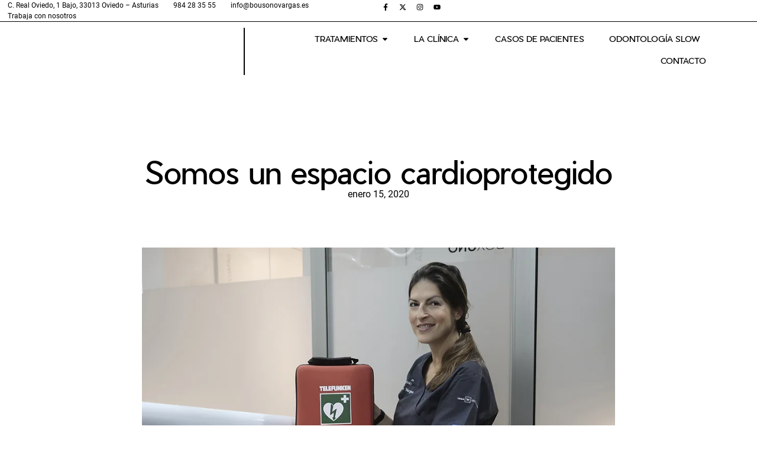

--- FILE ---
content_type: text/html; charset=UTF-8
request_url: https://bousonovargas.es/somos-un-espacio-cardioprotegido/
body_size: 37422
content:
<!doctype html><html lang="es"><head><script data-no-optimize="1">var litespeed_docref=sessionStorage.getItem("litespeed_docref");litespeed_docref&&(Object.defineProperty(document,"referrer",{get:function(){return litespeed_docref}}),sessionStorage.removeItem("litespeed_docref"));</script> <meta charset="UTF-8"><meta name="viewport" content="width=device-width, initial-scale=1"><link rel="profile" href="https://gmpg.org/xfn/11"><meta name='robots' content='index, follow, max-image-preview:large, max-snippet:-1, max-video-preview:-1' /><title>▷ La clínica Bousoño Vargas, un espacio cardioprotegido</title><meta name="description" content="Nos alegra daros la noticia de que la clínica dental Bousoño Vargas ya dispone de desfibrilador automático convirtiendonos en un nuevo espacio cardioprotegido en Oviedo." /><link rel="canonical" href="https://bousonovargas.es/somos-un-espacio-cardioprotegido/" /><meta property="og:locale" content="es_ES" /><meta property="og:type" content="article" /><meta property="og:title" content="▷ La clínica Bousoño Vargas, un espacio cardioprotegido" /><meta property="og:description" content="Nos alegra daros la noticia de que la clínica dental Bousoño Vargas ya dispone de desfibrilador automático convirtiendonos en un nuevo espacio cardioprotegido en Oviedo." /><meta property="og:url" content="https://bousonovargas.es/somos-un-espacio-cardioprotegido/" /><meta property="og:site_name" content="Bousoño Vargas" /><meta property="article:publisher" content="https://www.facebook.com/clinicadentalbousonovargas/" /><meta property="article:published_time" content="2020-01-15T09:49:24+00:00" /><meta property="og:image" content="https://bousonovargas.es/wp-content/uploads/2020/01/cardioprotegido.jpg" /><meta property="og:image:width" content="915" /><meta property="og:image:height" content="605" /><meta property="og:image:type" content="image/jpeg" /><meta name="author" content="Bousono Vargas" /><meta name="twitter:card" content="summary_large_image" /><meta name="twitter:label1" content="Escrito por" /><meta name="twitter:data1" content="Bousono Vargas" /><meta name="twitter:label2" content="Tiempo de lectura" /><meta name="twitter:data2" content="1 minuto" /> <script type="application/ld+json" class="yoast-schema-graph">{"@context":"https://schema.org","@graph":[{"@type":"Article","@id":"https://bousonovargas.es/somos-un-espacio-cardioprotegido/#article","isPartOf":{"@id":"https://bousonovargas.es/somos-un-espacio-cardioprotegido/"},"author":{"name":"Bousono Vargas","@id":"https://bousonovargas.es/#/schema/person/7da448cc63116f714e684e2a210ed0eb"},"headline":"Somos un espacio cardioprotegido","datePublished":"2020-01-15T09:49:24+00:00","mainEntityOfPage":{"@id":"https://bousonovargas.es/somos-un-espacio-cardioprotegido/"},"wordCount":176,"publisher":{"@id":"https://bousonovargas.es/#organization"},"image":{"@id":"https://bousonovargas.es/somos-un-espacio-cardioprotegido/#primaryimage"},"thumbnailUrl":"https://bousonovargas.es/wp-content/uploads/2020/01/cardioprotegido.jpg","keywords":["Clínica Dental Bousoño Vargas","Clínica dental en Oviedo","Clínicas W","Dentista en Oviedo","Tratamiento dental"],"articleSection":["Noticias"],"inLanguage":"es"},{"@type":"WebPage","@id":"https://bousonovargas.es/somos-un-espacio-cardioprotegido/","url":"https://bousonovargas.es/somos-un-espacio-cardioprotegido/","name":"▷ La clínica Bousoño Vargas, un espacio cardioprotegido","isPartOf":{"@id":"https://bousonovargas.es/#website"},"primaryImageOfPage":{"@id":"https://bousonovargas.es/somos-un-espacio-cardioprotegido/#primaryimage"},"image":{"@id":"https://bousonovargas.es/somos-un-espacio-cardioprotegido/#primaryimage"},"thumbnailUrl":"https://bousonovargas.es/wp-content/uploads/2020/01/cardioprotegido.jpg","datePublished":"2020-01-15T09:49:24+00:00","description":"Nos alegra daros la noticia de que la clínica dental Bousoño Vargas ya dispone de desfibrilador automático convirtiendonos en un nuevo espacio cardioprotegido en Oviedo.","breadcrumb":{"@id":"https://bousonovargas.es/somos-un-espacio-cardioprotegido/#breadcrumb"},"inLanguage":"es","potentialAction":[{"@type":"ReadAction","target":["https://bousonovargas.es/somos-un-espacio-cardioprotegido/"]}]},{"@type":"ImageObject","inLanguage":"es","@id":"https://bousonovargas.es/somos-un-espacio-cardioprotegido/#primaryimage","url":"https://bousonovargas.es/wp-content/uploads/2020/01/cardioprotegido.jpg","contentUrl":"https://bousonovargas.es/wp-content/uploads/2020/01/cardioprotegido.jpg","width":915,"height":605,"caption":"cardioprotegido"},{"@type":"BreadcrumbList","@id":"https://bousonovargas.es/somos-un-espacio-cardioprotegido/#breadcrumb","itemListElement":[{"@type":"ListItem","position":1,"name":"Portada","item":"https://bousonovargas.es/"},{"@type":"ListItem","position":2,"name":"Blog","item":"https://bousonovargas.es/blog/"},{"@type":"ListItem","position":3,"name":"Somos un espacio cardioprotegido"}]},{"@type":"WebSite","@id":"https://bousonovargas.es/#website","url":"https://bousonovargas.es/","name":"Clínica Dental Bousoño Vargas","description":"Clínico dental en Oviedo. Odontología Slow.","publisher":{"@id":"https://bousonovargas.es/#organization"},"potentialAction":[{"@type":"SearchAction","target":{"@type":"EntryPoint","urlTemplate":"https://bousonovargas.es/?s={search_term_string}"},"query-input":{"@type":"PropertyValueSpecification","valueRequired":true,"valueName":"search_term_string"}}],"inLanguage":"es"},{"@type":"Organization","@id":"https://bousonovargas.es/#organization","name":"Clínica Dental Bousoño Vargas","url":"https://bousonovargas.es/","logo":{"@type":"ImageObject","inLanguage":"es","@id":"https://bousonovargas.es/#/schema/logo/image/","url":"https://bousonovargas.es/wp-content/uploads/2025/02/lg5.png","contentUrl":"https://bousonovargas.es/wp-content/uploads/2025/02/lg5.png","width":3066,"height":633,"caption":"Clínica Dental Bousoño Vargas"},"image":{"@id":"https://bousonovargas.es/#/schema/logo/image/"},"sameAs":["https://www.facebook.com/clinicadentalbousonovargas/","https://www.instagram.com/clinicadentalbousonovargas/"]},{"@type":"Person","@id":"https://bousonovargas.es/#/schema/person/7da448cc63116f714e684e2a210ed0eb","name":"Bousono Vargas","image":{"@type":"ImageObject","inLanguage":"es","@id":"https://bousonovargas.es/#/schema/person/image/","url":"https://bousonovargas.es/wp-content/litespeed/avatar/2058a95a6156704347de79aa3e5691f8.jpg?ver=1768345040","contentUrl":"https://bousonovargas.es/wp-content/litespeed/avatar/2058a95a6156704347de79aa3e5691f8.jpg?ver=1768345040","caption":"Bousono Vargas"},"url":"https://bousonovargas.es/author/bousonov/"}]}</script> <link rel="alternate" type="application/rss+xml" title="Bousoño Vargas &raquo; Feed" href="https://bousonovargas.es/feed/" /><link rel="alternate" type="application/rss+xml" title="Bousoño Vargas &raquo; Feed de los comentarios" href="https://bousonovargas.es/comments/feed/" /><link rel="alternate" title="oEmbed (JSON)" type="application/json+oembed" href="https://bousonovargas.es/wp-json/oembed/1.0/embed?url=https%3A%2F%2Fbousonovargas.es%2Fsomos-un-espacio-cardioprotegido%2F" /><link rel="alternate" title="oEmbed (XML)" type="text/xml+oembed" href="https://bousonovargas.es/wp-json/oembed/1.0/embed?url=https%3A%2F%2Fbousonovargas.es%2Fsomos-un-espacio-cardioprotegido%2F&#038;format=xml" /><style id='wp-img-auto-sizes-contain-inline-css'>img:is([sizes=auto i],[sizes^="auto," i]){contain-intrinsic-size:3000px 1500px}
/*# sourceURL=wp-img-auto-sizes-contain-inline-css */</style><style id="litespeed-ccss">ul{box-sizing:border-box}:root{--wp--preset--font-size--normal:16px;--wp--preset--font-size--huge:42px}.screen-reader-text{border:0;clip-path:inset(50%);height:1px;margin:-1px;overflow:hidden;padding:0;position:absolute;width:1px;word-wrap:normal!important}html :where(img[class*=wp-image-]){height:auto;max-width:100%}:root{--wp--preset--aspect-ratio--square:1;--wp--preset--aspect-ratio--4-3:4/3;--wp--preset--aspect-ratio--3-4:3/4;--wp--preset--aspect-ratio--3-2:3/2;--wp--preset--aspect-ratio--2-3:2/3;--wp--preset--aspect-ratio--16-9:16/9;--wp--preset--aspect-ratio--9-16:9/16;--wp--preset--color--black:#000000;--wp--preset--color--cyan-bluish-gray:#abb8c3;--wp--preset--color--white:#ffffff;--wp--preset--color--pale-pink:#f78da7;--wp--preset--color--vivid-red:#cf2e2e;--wp--preset--color--luminous-vivid-orange:#ff6900;--wp--preset--color--luminous-vivid-amber:#fcb900;--wp--preset--color--light-green-cyan:#7bdcb5;--wp--preset--color--vivid-green-cyan:#00d084;--wp--preset--color--pale-cyan-blue:#8ed1fc;--wp--preset--color--vivid-cyan-blue:#0693e3;--wp--preset--color--vivid-purple:#9b51e0;--wp--preset--gradient--vivid-cyan-blue-to-vivid-purple:linear-gradient(135deg,rgba(6,147,227,1) 0%,rgb(155,81,224) 100%);--wp--preset--gradient--light-green-cyan-to-vivid-green-cyan:linear-gradient(135deg,rgb(122,220,180) 0%,rgb(0,208,130) 100%);--wp--preset--gradient--luminous-vivid-amber-to-luminous-vivid-orange:linear-gradient(135deg,rgba(252,185,0,1) 0%,rgba(255,105,0,1) 100%);--wp--preset--gradient--luminous-vivid-orange-to-vivid-red:linear-gradient(135deg,rgba(255,105,0,1) 0%,rgb(207,46,46) 100%);--wp--preset--gradient--very-light-gray-to-cyan-bluish-gray:linear-gradient(135deg,rgb(238,238,238) 0%,rgb(169,184,195) 100%);--wp--preset--gradient--cool-to-warm-spectrum:linear-gradient(135deg,rgb(74,234,220) 0%,rgb(151,120,209) 20%,rgb(207,42,186) 40%,rgb(238,44,130) 60%,rgb(251,105,98) 80%,rgb(254,248,76) 100%);--wp--preset--gradient--blush-light-purple:linear-gradient(135deg,rgb(255,206,236) 0%,rgb(152,150,240) 100%);--wp--preset--gradient--blush-bordeaux:linear-gradient(135deg,rgb(254,205,165) 0%,rgb(254,45,45) 50%,rgb(107,0,62) 100%);--wp--preset--gradient--luminous-dusk:linear-gradient(135deg,rgb(255,203,112) 0%,rgb(199,81,192) 50%,rgb(65,88,208) 100%);--wp--preset--gradient--pale-ocean:linear-gradient(135deg,rgb(255,245,203) 0%,rgb(182,227,212) 50%,rgb(51,167,181) 100%);--wp--preset--gradient--electric-grass:linear-gradient(135deg,rgb(202,248,128) 0%,rgb(113,206,126) 100%);--wp--preset--gradient--midnight:linear-gradient(135deg,rgb(2,3,129) 0%,rgb(40,116,252) 100%);--wp--preset--font-size--small:13px;--wp--preset--font-size--medium:20px;--wp--preset--font-size--large:36px;--wp--preset--font-size--x-large:42px;--wp--preset--spacing--20:0.44rem;--wp--preset--spacing--30:0.67rem;--wp--preset--spacing--40:1rem;--wp--preset--spacing--50:1.5rem;--wp--preset--spacing--60:2.25rem;--wp--preset--spacing--70:3.38rem;--wp--preset--spacing--80:5.06rem;--wp--preset--shadow--natural:6px 6px 9px rgba(0, 0, 0, 0.2);--wp--preset--shadow--deep:12px 12px 50px rgba(0, 0, 0, 0.4);--wp--preset--shadow--sharp:6px 6px 0px rgba(0, 0, 0, 0.2);--wp--preset--shadow--outlined:6px 6px 0px -3px rgba(255, 255, 255, 1), 6px 6px rgba(0, 0, 0, 1);--wp--preset--shadow--crisp:6px 6px 0px rgba(0, 0, 0, 1)}:root{--wp--style--global--content-size:800px;--wp--style--global--wide-size:1200px}:where(body){margin:0}:root{--wp--style--block-gap:24px}body{padding-top:0;padding-right:0;padding-bottom:0;padding-left:0}a:where(:not(.wp-element-button)){text-decoration:underline}html{line-height:1.15;-webkit-text-size-adjust:100%}*,:after,:before{box-sizing:border-box}body{background-color:#fff;color:#333;font-family:-apple-system,BlinkMacSystemFont,Segoe UI,Roboto,Helvetica Neue,Arial,Noto Sans,sans-serif,Apple Color Emoji,Segoe UI Emoji,Segoe UI Symbol,Noto Color Emoji;font-size:1rem;font-weight:400;line-height:1.5;margin:0;-webkit-font-smoothing:antialiased;-moz-osx-font-smoothing:grayscale}h1,h2,h5{color:inherit;font-family:inherit;font-weight:500;line-height:1.2;margin-block-end:1rem;margin-block-start:.5rem}h1{font-size:2.5rem}h2{font-size:2rem}h5{font-size:1.25rem}a{background-color:#fff0;color:#c36;text-decoration:none}img{border-style:none;height:auto;max-width:100%}[hidden]{display:none}button{font-family:inherit;font-size:1rem;line-height:1.5;margin:0}button{overflow:visible}button{text-transform:none}button{-webkit-appearance:button;width:auto}button{background-color:#fff0;border:1px solid #c36;border-radius:3px;color:#c36;display:inline-block;font-size:1rem;font-weight:400;padding:.5rem 1rem;text-align:center;white-space:nowrap}::-webkit-file-upload-button{-webkit-appearance:button;font:inherit}li,ul{background:#fff0;border:0;font-size:100%;margin-block-end:0;margin-block-start:0;outline:0;vertical-align:baseline}.screen-reader-text{clip:rect(1px,1px,1px,1px);height:1px;overflow:hidden;position:absolute!important;width:1px;word-wrap:normal!important}.elementor-screen-only,.screen-reader-text{height:1px;margin:-1px;overflow:hidden;padding:0;position:absolute;top:-10000em;width:1px;clip:rect(0,0,0,0);border:0}.elementor *,.elementor :after,.elementor :before{box-sizing:border-box}.elementor a{box-shadow:none;text-decoration:none}.elementor img{border:none;border-radius:0;box-shadow:none;height:auto;max-width:100%}.elementor-element{--flex-direction:initial;--flex-wrap:initial;--justify-content:initial;--align-items:initial;--align-content:initial;--gap:initial;--flex-basis:initial;--flex-grow:initial;--flex-shrink:initial;--order:initial;--align-self:initial;align-self:var(--align-self);flex-basis:var(--flex-basis);flex-grow:var(--flex-grow);flex-shrink:var(--flex-shrink);order:var(--order)}.elementor-element:where(.e-con-full,.elementor-widget){align-content:var(--align-content);align-items:var(--align-items);flex-direction:var(--flex-direction);flex-wrap:var(--flex-wrap);gap:var(--row-gap) var(--column-gap);justify-content:var(--justify-content)}.elementor-invisible{visibility:hidden}.elementor-align-center{text-align:center}.elementor-align-center .elementor-button{width:auto}@media (max-width:767px){.elementor-mobile-align-justify .elementor-button{width:100%}}:root{--page-title-display:block}.elementor-widget{position:relative}.elementor-widget:not(:last-child){margin-bottom:var(--kit-widget-spacing,20px)}.elementor-grid{display:grid;grid-column-gap:var(--grid-column-gap);grid-row-gap:var(--grid-row-gap)}.elementor-grid .elementor-grid-item{min-width:0}.elementor-grid-0 .elementor-grid{display:inline-block;margin-bottom:calc(-1*var(--grid-row-gap));width:100%;word-spacing:var(--grid-column-gap)}.elementor-grid-0 .elementor-grid .elementor-grid-item{display:inline-block;margin-bottom:var(--grid-row-gap);word-break:break-word}@media (prefers-reduced-motion:no-preference){html{scroll-behavior:smooth}}.e-con{--border-radius:0;--border-top-width:0px;--border-right-width:0px;--border-bottom-width:0px;--border-left-width:0px;--border-style:initial;--border-color:initial;--container-widget-width:100%;--container-widget-height:initial;--container-widget-flex-grow:0;--container-widget-align-self:initial;--content-width:min(100%,var(--container-max-width,1140px));--width:100%;--min-height:initial;--height:auto;--text-align:initial;--margin-top:0px;--margin-right:0px;--margin-bottom:0px;--margin-left:0px;--padding-top:var(--container-default-padding-top,10px);--padding-right:var(--container-default-padding-right,10px);--padding-bottom:var(--container-default-padding-bottom,10px);--padding-left:var(--container-default-padding-left,10px);--position:relative;--z-index:revert;--overflow:visible;--gap:var(--widgets-spacing,20px);--row-gap:var(--widgets-spacing-row,20px);--column-gap:var(--widgets-spacing-column,20px);--overlay-mix-blend-mode:initial;--overlay-opacity:1;--e-con-grid-template-columns:repeat(3,1fr);--e-con-grid-template-rows:repeat(2,1fr);border-radius:var(--border-radius);height:var(--height);min-height:var(--min-height);min-width:0;overflow:var(--overflow);position:var(--position);width:var(--width);z-index:var(--z-index);--flex-wrap-mobile:wrap;margin-block-end:var(--margin-block-end);margin-block-start:var(--margin-block-start);margin-inline-end:var(--margin-inline-end);margin-inline-start:var(--margin-inline-start);padding-inline-end:var(--padding-inline-end);padding-inline-start:var(--padding-inline-start)}.e-con{--margin-block-start:var(--margin-top);--margin-block-end:var(--margin-bottom);--margin-inline-start:var(--margin-left);--margin-inline-end:var(--margin-right);--padding-inline-start:var(--padding-left);--padding-inline-end:var(--padding-right);--padding-block-start:var(--padding-top);--padding-block-end:var(--padding-bottom);--border-block-start-width:var(--border-top-width);--border-block-end-width:var(--border-bottom-width);--border-inline-start-width:var(--border-left-width);--border-inline-end-width:var(--border-right-width)}.e-con.e-flex{--flex-direction:column;--flex-basis:auto;--flex-grow:0;--flex-shrink:1;flex:var(--flex-grow) var(--flex-shrink) var(--flex-basis)}.e-con-full,.e-con>.e-con-inner{padding-block-end:var(--padding-block-end);padding-block-start:var(--padding-block-start);text-align:var(--text-align)}.e-con-full.e-flex,.e-con.e-flex>.e-con-inner{flex-direction:var(--flex-direction)}.e-con,.e-con>.e-con-inner{display:var(--display)}.e-con-boxed.e-flex{align-content:normal;align-items:normal;flex-direction:column;flex-wrap:nowrap;justify-content:normal}.e-con-boxed{gap:initial;text-align:initial}.e-con.e-flex>.e-con-inner{align-content:var(--align-content);align-items:var(--align-items);align-self:auto;flex-basis:auto;flex-grow:1;flex-shrink:1;flex-wrap:var(--flex-wrap);justify-content:var(--justify-content)}.e-con>.e-con-inner{gap:var(--row-gap) var(--column-gap);height:100%;margin:0 auto;max-width:var(--content-width);padding-inline-end:0;padding-inline-start:0;width:100%}:is(.elementor-section-wrap,[data-elementor-id])>.e-con{--margin-left:auto;--margin-right:auto;max-width:min(100%,var(--width))}.e-con .elementor-widget.elementor-widget{margin-block-end:0}.e-con:before{border-block-end-width:var(--border-block-end-width);border-block-start-width:var(--border-block-start-width);border-color:var(--border-color);border-inline-end-width:var(--border-inline-end-width);border-inline-start-width:var(--border-inline-start-width);border-radius:var(--border-radius);border-style:var(--border-style);content:var(--background-overlay);display:block;height:max(100% + var(--border-top-width) + var(--border-bottom-width),100%);left:calc(0px - var(--border-left-width));mix-blend-mode:var(--overlay-mix-blend-mode);opacity:var(--overlay-opacity);position:absolute;top:calc(0px - var(--border-top-width));width:max(100% + var(--border-left-width) + var(--border-right-width),100%)}.e-con .elementor-widget{min-width:0}.e-con>.e-con-inner>.elementor-widget>.elementor-widget-container,.e-con>.elementor-widget>.elementor-widget-container{height:100%}.e-con.e-con>.e-con-inner>.elementor-widget,.elementor.elementor .e-con>.elementor-widget{max-width:100%}.e-con .elementor-widget:not(:last-child){--kit-widget-spacing:0px}@media (max-width:767px){.e-con.e-flex{--width:100%;--flex-wrap:var(--flex-wrap-mobile)}}.elementor-heading-title{line-height:1;margin:0;padding:0}.elementor-button{background-color:#69727d;border-radius:3px;color:#fff;display:inline-block;font-size:15px;line-height:1;padding:12px 24px;fill:#fff;text-align:center}.elementor-button:visited{color:#fff}.elementor-button-content-wrapper{display:flex;flex-direction:row;gap:5px;justify-content:center}.elementor-button-text{display:inline-block}.elementor-button span{text-decoration:inherit}.elementor-icon{color:#69727d;display:inline-block;font-size:50px;line-height:1;text-align:center}.elementor-icon svg{display:block;height:1em;position:relative;width:1em}.elementor-icon svg:before{left:50%;position:absolute;transform:translateX(-50%)}.elementor-shape-rounded .elementor-icon{border-radius:10%}@media (max-width:767px){.elementor .elementor-hidden-mobile{display:none}}@media (min-width:768px) and (max-width:1024px){.elementor .elementor-hidden-tablet{display:none}}@media (min-width:1025px) and (max-width:99999px){.elementor .elementor-hidden-desktop{display:none}}.elementor-kit-6{--e-global-color-primary:#000000;--e-global-color-secondary:#FFFFFF;--e-global-color-text:#000000;--e-global-color-accent:#000000;--e-global-color-b0fbbf1:#00000040;--e-global-color-2b45e08:#00000080;--e-global-color-170df86:#000000BF;--e-global-color-073b4fe:#F4ADC5;--e-global-color-9701e69:#F2D35B;--e-global-color-449157a:#F48685;--e-global-color-f5a8564:#F2B7A5;--e-global-color-cefa7af:#C1F2F9;--e-global-color-a66f593:#84C9B6;--e-global-typography-primary-font-family:"Piers";--e-global-typography-primary-font-weight:600;--e-global-typography-secondary-font-family:"Piers";--e-global-typography-secondary-font-weight:400;--e-global-typography-text-font-family:"Roboto";--e-global-typography-text-font-weight:400;--e-global-typography-accent-font-family:"Piers";--e-global-typography-accent-font-weight:500;--e-global-typography-620f29f-font-family:"Oswald";color:var(--e-global-color-text);font-family:"Roboto",Sans-serif;font-size:16px;font-weight:400}.elementor-kit-6 button,.elementor-kit-6 .elementor-button{background-color:#FFF;font-family:var(--e-global-typography-primary-font-family),Sans-serif;font-weight:var(--e-global-typography-primary-font-weight);color:#000;border-style:solid;border-width:1px 1px 1px 1px;border-color:#000;border-radius:0 0 0 0}.elementor-kit-6 a{color:var(--e-global-color-primary)}.elementor-kit-6 h1{font-family:var(--e-global-typography-primary-font-family),Sans-serif;font-weight:var(--e-global-typography-primary-font-weight)}.elementor-kit-6 h2{font-family:var(--e-global-typography-primary-font-family),Sans-serif;font-weight:var(--e-global-typography-primary-font-weight)}.elementor-kit-6 h5{font-family:var(--e-global-typography-primary-font-family),Sans-serif;font-weight:var(--e-global-typography-primary-font-weight)}.e-con{--container-max-width:1140px}.elementor-widget:not(:last-child){margin-block-end:20px}.elementor-element{--widgets-spacing:20px 20px;--widgets-spacing-row:20px;--widgets-spacing-column:20px}@media (max-width:1024px){.e-con{--container-max-width:1024px}}@media (max-width:767px){.e-con{--container-max-width:767px}}.elementor-widget-image{text-align:center}.elementor-widget-image a{display:inline-block}.elementor-widget-image img{display:inline-block;vertical-align:middle}.elementor-widget-icon-box .elementor-icon-box-wrapper{display:block;text-align:center}.elementor-widget-icon-box .elementor-icon-box-icon{margin-bottom:var(--icon-box-icon-margin,15px);margin-left:auto;margin-right:auto}.elementor-widget-icon-box.elementor-position-top .elementor-icon-box-wrapper{display:block;flex-direction:unset;text-align:center}.elementor-widget-icon-box.elementor-position-top .elementor-icon-box-icon{margin-bottom:var(--icon-box-icon-margin,15px);margin-left:auto;margin-right:auto}@media (max-width:767px){.elementor-widget-icon-box.elementor-mobile-position-top .elementor-icon-box-wrapper{display:block;flex-direction:unset;text-align:center}.elementor-widget-icon-box.elementor-mobile-position-top .elementor-icon-box-icon{margin-bottom:var(--icon-box-icon-margin,15px);margin-left:auto;margin-right:auto}}.elementor-widget-icon-box .elementor-icon-box-title a{color:inherit}.elementor-widget-icon-box .elementor-icon-box-content{flex-grow:1}.elementor-widget-social-icons.elementor-grid-0 .elementor-widget-container{font-size:0;line-height:1}.elementor-widget-social-icons .elementor-grid{grid-column-gap:var(--grid-column-gap,5px);grid-row-gap:var(--grid-row-gap,5px);grid-template-columns:var(--grid-template-columns);justify-content:var(--justify-content,center);justify-items:var(--justify-content,center)}.elementor-icon.elementor-social-icon{font-size:var(--icon-size,25px);height:calc(var(--icon-size, 25px) + 2*var(--icon-padding, .5em));line-height:var(--icon-size,25px);width:calc(var(--icon-size, 25px) + 2*var(--icon-padding, .5em))}.elementor-social-icon{--e-social-icon-icon-color:#fff;align-items:center;background-color:#69727d;display:inline-flex;justify-content:center;text-align:center}.elementor-social-icon svg{fill:var(--e-social-icon-icon-color)}.elementor-social-icon:last-child{margin:0}.elementor-social-icon-facebook-f{background-color:#3b5998}.elementor-social-icon-instagram{background-color:#262626}.elementor-social-icon-x-twitter{background-color:#000}.elementor-social-icon-youtube{background-color:#cd201f}.elementor-item:after,.elementor-item:before{display:block;position:absolute}.elementor-item:not(:hover):not(:focus):not(.elementor-item-active):not(.highlighted):after,.elementor-item:not(:hover):not(:focus):not(.elementor-item-active):not(.highlighted):before{opacity:0}.elementor-widget-nav-menu .elementor-widget-container{display:flex;flex-direction:column}.elementor-nav-menu{position:relative;z-index:2}.elementor-nav-menu:after{clear:both;content:" ";display:block;font:0/0 serif;height:0;overflow:hidden;visibility:hidden}.elementor-nav-menu,.elementor-nav-menu li,.elementor-nav-menu ul{display:block;line-height:normal;list-style:none;margin:0;padding:0}.elementor-nav-menu ul{display:none}.elementor-nav-menu a,.elementor-nav-menu li{position:relative}.elementor-nav-menu li{border-width:0}.elementor-nav-menu a{align-items:center;display:flex}.elementor-nav-menu a{line-height:20px;padding:10px 20px}.elementor-nav-menu--dropdown{background-color:#fff;font-size:13px}.elementor-nav-menu--dropdown.elementor-nav-menu__container{margin-top:10px;overflow-x:hidden;overflow-y:auto;transform-origin:top}.elementor-nav-menu--dropdown.elementor-nav-menu__container .elementor-sub-item{font-size:.85em}.elementor-nav-menu--dropdown a{color:#33373d}ul.elementor-nav-menu--dropdown a{border-inline-start:8px solid #fff0;text-shadow:none}.elementor-widget-off-canvas{height:-moz-fit-content;height:fit-content;--e-off-canvas-width:400px;--e-off-canvas-height:100vh;--e-off-canvas-justify-content:flex-start;--e-off-canvas-align-items:flex-start;--e-off-canvas-animation-duration:1.5s;--e-off-canvas-content-overflow:auto;--e-off-canvas-overlay-opacity:1;--e-off-canvas-animation-duration-minimum:Max(0.001s,var(--e-off-canvas-animation-duration))}.elementor-widget-off-canvas .e-off-canvas{height:100%;left:0;position:fixed;top:0;width:100%;z-index:2147483630}.elementor-widget-off-canvas .e-off-canvas[aria-hidden=true]{opacity:0;visibility:hidden}.elementor-widget-off-canvas .e-off-canvas__overlay{background-color:rgb(0 0 0/.5);height:100%;left:0;opacity:var(--e-off-canvas-overlay-opacity);position:absolute;top:0;width:100%}.elementor-widget-off-canvas .e-off-canvas__main{align-items:var(--e-off-canvas-align-items);display:flex;height:100%;justify-content:var(--e-off-canvas-justify-content);left:0;position:absolute;top:0;width:100%}.elementor-widget-off-canvas .e-off-canvas__content{background-color:#fff;box-shadow:2px 8px 23px 3px rgb(0 0 0/.2);height:var(--e-off-canvas-height);overflow:var(--e-off-canvas-content-overflow);width:var(--e-off-canvas-width)}body:not(.elementor-editor-active) .e-con .elementor-widget-off-canvas{position:absolute}.elementor-widget.elementor-icon-list--layout-inline .elementor-widget-container{overflow:hidden}.elementor-widget .elementor-icon-list-items.elementor-inline-items{display:flex;flex-wrap:wrap;margin-left:-8px;margin-right:-8px}.elementor-widget .elementor-icon-list-items.elementor-inline-items .elementor-inline-item{word-break:break-word}.elementor-widget .elementor-icon-list-items.elementor-inline-items .elementor-icon-list-item{margin-left:8px;margin-right:8px}.elementor-widget .elementor-icon-list-items.elementor-inline-items .elementor-icon-list-item:after{border-bottom:0;border-left-width:1px;border-right:0;border-top:0;border-style:solid;height:100%;left:auto;position:relative;right:auto;right:-8px;width:auto}.elementor-widget .elementor-icon-list-items{list-style-type:none;margin:0;padding:0}.elementor-widget .elementor-icon-list-item{margin:0;padding:0;position:relative}.elementor-widget .elementor-icon-list-item:after{bottom:0;position:absolute;width:100%}.elementor-widget .elementor-icon-list-item,.elementor-widget .elementor-icon-list-item a{align-items:var(--icon-vertical-align,center);display:flex;font-size:inherit}.elementor-widget.elementor-list-item-link-full_width a{width:100%}.elementor-widget:not(.elementor-align-right) .elementor-icon-list-item:after{left:0}.elementor-widget:not(.elementor-align-left) .elementor-icon-list-item:after{right:0}@media (min-width:-1){.elementor-widget:not(.elementor-widescreen-align-right) .elementor-icon-list-item:after{left:0}.elementor-widget:not(.elementor-widescreen-align-left) .elementor-icon-list-item:after{right:0}}@media (max-width:-1){.elementor-widget:not(.elementor-laptop-align-right) .elementor-icon-list-item:after{left:0}.elementor-widget:not(.elementor-laptop-align-left) .elementor-icon-list-item:after{right:0}.elementor-widget:not(.elementor-tablet_extra-align-right) .elementor-icon-list-item:after{left:0}.elementor-widget:not(.elementor-tablet_extra-align-left) .elementor-icon-list-item:after{right:0}}@media (max-width:1024px){.elementor-widget:not(.elementor-tablet-align-right) .elementor-icon-list-item:after{left:0}.elementor-widget:not(.elementor-tablet-align-left) .elementor-icon-list-item:after{right:0}}@media (max-width:-1){.elementor-widget:not(.elementor-mobile_extra-align-right) .elementor-icon-list-item:after{left:0}.elementor-widget:not(.elementor-mobile_extra-align-left) .elementor-icon-list-item:after{right:0}}@media (max-width:767px){.elementor-widget:not(.elementor-mobile-align-right) .elementor-icon-list-item:after{left:0}.elementor-widget:not(.elementor-mobile-align-left) .elementor-icon-list-item:after{right:0}}.elementor .elementor-element ul.elementor-icon-list-items{padding:0}:root{--swiper-theme-color:#007aff}:root{--swiper-navigation-size:44px}.elementor-element{--swiper-theme-color:#000;--swiper-navigation-size:44px;--swiper-pagination-bullet-size:6px;--swiper-pagination-bullet-horizontal-gap:6px}.elementor-widget-n-menu{--n-menu-direction:column;--n-menu-wrapper-display:flex;--n-menu-heading-justify-content:initial;--n-menu-title-color-normal:#1f2124;--n-menu-title-color-active:#58d0f5;--n-menu-icon-color:var(--n-menu-title-color-normal);--n-menu-icon-color-active:var(--n-menu-title-color-active);--n-menu-icon-color-hover:var(--n-menu-title-color-hover);--n-menu-title-normal-color-dropdown:var(--n-menu-title-color-normal);--n-menu-title-active-color-dropdown:var(--n-menu-title-color-active);--n-menu-title-hover-color-fallback:#1f2124;--n-menu-title-font-size:1rem;--n-menu-title-justify-content:initial;--n-menu-title-flex-grow:initial;--n-menu-title-justify-content-mobile:initial;--n-menu-title-space-between:0px;--n-menu-title-distance-from-content:0px;--n-menu-title-color-hover:#1f2124;--n-menu-title-padding:0.5rem 1rem;--n-menu-title-line-height:1.5;--n-menu-title-order:initial;--n-menu-title-direction:initial;--n-menu-title-align-items:center;--n-menu-toggle-align:center;--n-menu-toggle-icon-wrapper-animation-duration:500ms;--n-menu-toggle-icon-hover-duration:500ms;--n-menu-toggle-icon-size:20px;--n-menu-toggle-icon-color:#1f2124;--n-menu-toggle-icon-color-hover:var(--n-menu-toggle-icon-color);--n-menu-toggle-icon-color-active:var(--n-menu-toggle-icon-color);--n-menu-toggle-icon-border-radius:initial;--n-menu-toggle-icon-padding:initial;--n-menu-toggle-icon-distance-from-dropdown:0px;--n-menu-icon-align-items:center;--n-menu-icon-order:initial;--n-menu-icon-gap:5px;--n-menu-dropdown-icon-gap:5px;--n-menu-dropdown-indicator-size:initial;--n-menu-dropdown-indicator-rotate:initial;--n-menu-dropdown-indicator-space:initial;--n-menu-dropdown-indicator-color-normal:initial;--n-menu-dropdown-indicator-color-hover:initial;--n-menu-dropdown-indicator-color-active:initial;--n-menu-dropdown-content-max-width:initial;--n-menu-dropdown-content-box-border-color:#fff;--n-menu-dropdown-content-box-border-inline-start-width:medium;--n-menu-dropdown-content-box-border-block-end-width:medium;--n-menu-dropdown-content-box-border-block-start-width:medium;--n-menu-dropdown-content-box-border-inline-end-width:medium;--n-menu-dropdown-content-box-border-style:none;--n-menu-dropdown-headings-height:0px;--n-menu-divider-border-width:var(--n-menu-divider-width,2px);--n-menu-open-animation-duration:500ms;--n-menu-heading-overflow-x:initial;--n-menu-heading-wrap:wrap;--stretch-width:100%;--stretch-left:initial;--stretch-right:initial}.elementor-widget-n-menu .e-n-menu{display:flex;flex-direction:column;position:relative}.elementor-widget-n-menu .e-n-menu-wrapper{display:var(--n-menu-wrapper-display);flex-direction:column}.elementor-widget-n-menu .e-n-menu-heading{display:flex;flex-direction:row;flex-wrap:var(--n-menu-heading-wrap);justify-content:var(--n-menu-heading-justify-content);margin:initial;overflow-x:var(--n-menu-heading-overflow-x);padding:initial;row-gap:var(--n-menu-title-space-between);-ms-overflow-style:none;scrollbar-width:none}.elementor-widget-n-menu .e-n-menu-heading::-webkit-scrollbar{display:none}.elementor-widget-n-menu .e-n-menu-item{display:flex;list-style:none;margin-block:initial;padding-block:initial}.elementor-widget-n-menu .e-n-menu-item .e-n-menu-title{position:relative}.elementor-widget-n-menu .e-n-menu-item:not(:last-of-type) .e-n-menu-title:after{align-self:center;border-color:var(--n-menu-divider-color,#000);border-inline-start-style:var(--n-menu-divider-style,solid);border-inline-start-width:var(--n-menu-divider-border-width);content:var(--n-menu-divider-content,none);height:var(--n-menu-divider-height,35%);position:absolute;right:calc(var(--n-menu-title-space-between)/2*-1 - var(--n-menu-divider-border-width)/2)}.elementor-widget-n-menu .e-n-menu-content{background-color:#fff0;display:flex;flex-direction:column;min-width:0;z-index:2147483620}.elementor-widget-n-menu .e-n-menu-content>.e-con{animation-duration:var(--n-menu-open-animation-duration);max-width:calc(100% - var(--margin-inline-start, var(--margin-left)) - var(--margin-inline-end, var(--margin-right)))}:where(.elementor-widget-n-menu .e-n-menu-content>.e-con){background-color:#fff}.elementor-widget-n-menu .e-n-menu-content>.e-con:not(.e-active){display:none}.elementor-widget-n-menu .e-n-menu-title{align-items:center;border:#fff;color:var(--n-menu-title-color-normal);display:flex;flex-direction:row;flex-grow:var(--n-menu-title-flex-grow);font-weight:500;gap:var(--n-menu-dropdown-indicator-space);justify-content:var(--n-menu-title-justify-content);margin:initial;padding:var(--n-menu-title-padding);white-space:nowrap}.elementor-widget-n-menu .e-n-menu-title-container{align-items:var(--n-menu-title-align-items);align-self:var(--n-menu-icon-align-items);display:flex;flex-direction:var(--n-menu-title-direction);gap:var(--n-menu-icon-gap);justify-content:var(--n-menu-title-justify-content)}.elementor-widget-n-menu .e-n-menu-title-text{align-items:center;display:flex;font-size:var(--n-menu-title-font-size);line-height:var(--n-menu-title-line-height)}.elementor-widget-n-menu .e-n-menu-title .e-n-menu-dropdown-icon{align-self:var(--n-menu-icon-align-items);background-color:initial;border:initial;color:inherit;display:flex;flex-direction:column;height:calc(var(--n-menu-title-font-size)*var(--n-menu-title-line-height));justify-content:center;margin-inline-start:var(--n-menu-dropdown-icon-gap);padding:initial;position:relative;text-align:center;transform:var(--n-menu-dropdown-indicator-rotate);width:-moz-fit-content;width:fit-content}.elementor-widget-n-menu .e-n-menu-title .e-n-menu-dropdown-icon span svg{height:var(--n-menu-dropdown-indicator-size,var(--n-menu-title-font-size));width:var(--n-menu-dropdown-indicator-size,var(--n-menu-title-font-size))}.elementor-widget-n-menu .e-n-menu-title .e-n-menu-dropdown-icon[aria-expanded=false] .e-n-menu-dropdown-icon-opened{display:none}.elementor-widget-n-menu .e-n-menu-title .e-n-menu-dropdown-icon[aria-expanded=false] .e-n-menu-dropdown-icon-closed{display:flex}.elementor-widget-n-menu .e-n-menu-title:not(.e-current):not(:hover) .e-n-menu-title-container .e-n-menu-title-text{color:var(--n-menu-title-color-normal)}.elementor-widget-n-menu .e-n-menu-title:not(.e-current):not(:hover) .e-n-menu-dropdown-icon svg{fill:var(--n-menu-dropdown-indicator-color-normal,var(--n-menu-title-color-normal))}.elementor-widget-n-menu .e-n-menu-toggle{align-self:var(--n-menu-toggle-align);background-color:initial;border:initial;color:inherit;display:none;padding:initial;position:relative;z-index:1000}.elementor-widget-n-menu .e-n-menu-toggle svg{fill:var(--n-menu-toggle-icon-color);height:auto;width:var(--n-menu-toggle-icon-size)}.elementor-widget-n-menu .e-n-menu-toggle span{align-items:center;border-radius:var(--n-menu-toggle-icon-border-radius);display:flex;justify-content:center;padding:var(--n-menu-toggle-icon-padding);text-align:center}.elementor-widget-n-menu .e-n-menu-toggle span.e-close{height:100%;inset:0;opacity:0;position:absolute;width:100%}.elementor-widget-n-menu .e-n-menu-toggle span.e-close svg{height:100%;-o-object-fit:contain;object-fit:contain}.elementor-widget-n-menu .e-n-menu:not([data-layout=dropdown]) .e-n-menu-item:not(:last-child){margin-inline-end:var(--n-menu-title-space-between)}.elementor-widget-n-menu .e-n-menu:not([data-layout=dropdown]) .e-n-menu-content{left:var(--stretch-left);position:absolute;right:var(--stretch-right);width:var(--stretch-width)}@media (max-width:767px){.elementor.elementor .elementor-widget-n-menu.e-n-menu-mobile{--n-menu-wrapper-display:none}.elementor.elementor .elementor-widget-n-menu.e-n-menu-mobile .e-n-menu-toggle{display:flex}}.e-con>.elementor-widget-n-menu{--flex-grow:var(--container-widget-flex-grow)}.elementor-icon-list-items .elementor-icon-list-item .elementor-icon-list-text{display:inline-block}.elementor-98 .elementor-element.elementor-element-9edf448{--display:flex;--flex-direction:column;--container-widget-width:100%;--container-widget-height:initial;--container-widget-flex-grow:0;--container-widget-align-self:initial;--flex-wrap-mobile:wrap}.elementor-98 .elementor-element.elementor-element-9edf448:not(.elementor-motion-effects-element-type-background){background-color:#FFF}.elementor-98 .elementor-element.elementor-element-e35990a{--display:flex;--flex-direction:row;--container-widget-width:initial;--container-widget-height:100%;--container-widget-flex-grow:1;--container-widget-align-self:stretch;--flex-wrap-mobile:wrap;--gap:0px 0px;--row-gap:0px;--column-gap:0px}.elementor-98 .elementor-element.elementor-element-f168652{--display:flex;--flex-direction:column;--container-widget-width:100%;--container-widget-height:initial;--container-widget-flex-grow:0;--container-widget-align-self:initial;--flex-wrap-mobile:wrap}.elementor-98 .elementor-element.elementor-element-36fdc52{text-align:left}.elementor-98 .elementor-element.elementor-element-36fdc52 img{width:90%}.elementor-98 .elementor-element.elementor-element-f5b171c{--display:flex;--flex-direction:column;--container-widget-width:100%;--container-widget-height:initial;--container-widget-flex-grow:0;--container-widget-align-self:initial;--flex-wrap-mobile:wrap}.elementor-98 .elementor-element.elementor-element-3ea8301{--icon-box-icon-margin:15px}.elementor-98 .elementor-element.elementor-element-3ea8301 .elementor-icon-box-title,.elementor-98 .elementor-element.elementor-element-3ea8301 .elementor-icon-box-title a{font-family:"Piers",Sans-serif;font-weight:600;text-transform:uppercase}.elementor-98 .elementor-element.elementor-element-3ea8301 .elementor-icon-box-title{color:#000}.elementor-98 .elementor-element.elementor-element-1733542{--e-off-canvas-height:100vh;--e-off-canvas-content-overflow:auto;--e-off-canvas-overlay-opacity:0}.elementor-98 .elementor-element.elementor-element-326f286{--display:flex;--overflow:hidden}.elementor-98 .elementor-element.elementor-element-8be2476{--display:flex;border-style:solid;--border-style:solid;border-color:#000;--border-color:#000000}.elementor-98 .elementor-element.elementor-element-985f192{--grid-template-columns:repeat(0, auto);--icon-size:18px;--grid-column-gap:5px;--grid-row-gap:0px}.elementor-98 .elementor-element.elementor-element-985f192 .elementor-widget-container{text-align:center}.elementor-98 .elementor-element.elementor-element-985f192 .elementor-social-icon{background-color:#FFF0}.elementor-98 .elementor-element.elementor-element-985f192 .elementor-social-icon svg{fill:#000}.elementor-98 .elementor-element.elementor-element-ae79422{--display:flex}.elementor-98 .elementor-element.elementor-element-9391137 .elementor-nav-menu--dropdown a{color:#000;fill:#000}.elementor-98 .elementor-element.elementor-element-9391137 .elementor-nav-menu--dropdown{background-color:#FFF}.elementor-98 .elementor-element.elementor-element-9391137 .elementor-nav-menu--dropdown .elementor-item,.elementor-98 .elementor-element.elementor-element-9391137 .elementor-nav-menu--dropdown .elementor-sub-item{font-family:"Piers",Sans-serif;font-weight:500}.elementor-98 .elementor-element.elementor-element-9391137 .elementor-nav-menu--dropdown li:not(:last-child){border-style:solid;border-bottom-width:0}.elementor-98 .elementor-element.elementor-element-f757a0c{--display:flex}.elementor-98 .elementor-element.elementor-element-47fab15{width:var(--container-widget-width,50%);max-width:50%;--container-widget-width:50%;--container-widget-flex-grow:0}.elementor-98 .elementor-element.elementor-element-c7c2434{--display:flex;--min-height:30px;--flex-direction:row;--container-widget-width:initial;--container-widget-height:100%;--container-widget-flex-grow:1;--container-widget-align-self:stretch;--flex-wrap-mobile:wrap;--justify-content:center;--gap:0px 0px;--row-gap:0px;--column-gap:0px;border-style:solid;--border-style:solid;border-width:0 0 1px 0;--border-top-width:0px;--border-right-width:0px;--border-bottom-width:1px;--border-left-width:0px;border-color:#000;--border-color:#000000;--padding-top:0%;--padding-bottom:0%;--padding-left:1%;--padding-right:1%}.elementor-98 .elementor-element.elementor-element-7bddeb4{--display:flex;--flex-direction:row;--container-widget-width:calc( ( 1 - var( --container-widget-flex-grow ) ) * 100% );--container-widget-height:100%;--container-widget-flex-grow:1;--container-widget-align-self:stretch;--flex-wrap-mobile:wrap;--justify-content:flex-start;--align-items:center;--padding-top:0px;--padding-bottom:0px;--padding-left:0px;--padding-right:0px}.elementor-98 .elementor-element.elementor-element-f0827cc .elementor-icon-list-items.elementor-inline-items .elementor-icon-list-item{margin-right:calc(25px/2);margin-left:calc(25px/2)}.elementor-98 .elementor-element.elementor-element-f0827cc .elementor-icon-list-items.elementor-inline-items{margin-right:calc(-25px/2);margin-left:calc(-25px/2)}body:not(.rtl) .elementor-98 .elementor-element.elementor-element-f0827cc .elementor-icon-list-items.elementor-inline-items .elementor-icon-list-item:after{right:calc(-25px/2)}.elementor-98 .elementor-element.elementor-element-f0827cc{--e-icon-list-icon-size:14px;--icon-vertical-offset:0px}.elementor-98 .elementor-element.elementor-element-f0827cc .elementor-icon-list-item>.elementor-icon-list-text,.elementor-98 .elementor-element.elementor-element-f0827cc .elementor-icon-list-item>a{font-family:"Roboto",Sans-serif;font-size:12px}.elementor-98 .elementor-element.elementor-element-f84b6a6{--display:flex;--flex-direction:row;--container-widget-width:calc( ( 1 - var( --container-widget-flex-grow ) ) * 100% );--container-widget-height:100%;--container-widget-flex-grow:1;--container-widget-align-self:stretch;--flex-wrap-mobile:wrap;--justify-content:flex-end;--align-items:center;--padding-top:0px;--padding-bottom:0px;--padding-left:0px;--padding-right:0px}.elementor-98 .elementor-element.elementor-element-b8cf652{--grid-template-columns:repeat(0, auto);--icon-size:12px;--grid-column-gap:5px;--grid-row-gap:0px}.elementor-98 .elementor-element.elementor-element-b8cf652 .elementor-widget-container{text-align:center}.elementor-98 .elementor-element.elementor-element-b8cf652 .elementor-social-icon{background-color:#FFF0}.elementor-98 .elementor-element.elementor-element-b8cf652 .elementor-social-icon svg{fill:#000}.elementor-98 .elementor-element.elementor-element-db1516b{width:auto;max-width:auto}.elementor-98 .elementor-element.elementor-element-c149102{--display:flex;--min-height:100px;--flex-direction:row;--container-widget-width:initial;--container-widget-height:100%;--container-widget-flex-grow:1;--container-widget-align-self:stretch;--flex-wrap-mobile:wrap;--gap:0px 0px;--row-gap:0px;--column-gap:0px;--z-index:999}.elementor-98 .elementor-element.elementor-element-c149102:not(.elementor-motion-effects-element-type-background){background-color:#FFF}.elementor-98 .elementor-element.elementor-element-ae5cf67{--display:flex;--flex-direction:column;--container-widget-width:calc( ( 1 - var( --container-widget-flex-grow ) ) * 100% );--container-widget-height:initial;--container-widget-flex-grow:0;--container-widget-align-self:initial;--flex-wrap-mobile:wrap;--justify-content:center;--align-items:center;--padding-top:0px;--padding-bottom:0px;--padding-left:0px;--padding-right:0px;--z-index:997}.elementor-98 .elementor-element.elementor-element-6aa01ad{text-align:left}.elementor-98 .elementor-element.elementor-element-6aa01ad img{width:90%}.elementor-98 .elementor-element.elementor-element-185f3b1{text-align:left}.elementor-98 .elementor-element.elementor-element-185f3b1 img{width:90%}.elementor-98 .elementor-element.elementor-element-c364375{--display:flex;--flex-direction:column;--container-widget-width:calc( ( 1 - var( --container-widget-flex-grow ) ) * 100% );--container-widget-height:initial;--container-widget-flex-grow:0;--container-widget-align-self:initial;--flex-wrap-mobile:wrap;--justify-content:center;--align-items:center;border-style:solid;--border-style:solid;border-width:0 0 0 2px;--border-top-width:0px;--border-right-width:0px;--border-bottom-width:0px;--border-left-width:2px;border-color:#000;--border-color:#000000;--padding-top:0px;--padding-bottom:0px;--padding-left:0px;--padding-right:0px;--z-index:998}.elementor-98 .elementor-element.elementor-element-c364375:not(.elementor-motion-effects-element-type-background){background-color:#FFF}.elementor-98 .elementor-element.elementor-element-d5f40ec{--display:flex;--flex-direction:row;--container-widget-width:initial;--container-widget-height:100%;--container-widget-flex-grow:1;--container-widget-align-self:stretch;--flex-wrap-mobile:wrap;--gap:50px 0px;--row-gap:50px;--column-gap:0px;--padding-top:0%;--padding-bottom:0%;--padding-left:0%;--padding-right:0%}.elementor-98 .elementor-element.elementor-element-d5f40ec:not(.elementor-motion-effects-element-type-background){background-color:#000}.elementor-98 .elementor-element.elementor-element-ce24662{--display:flex;--flex-direction:column;--container-widget-width:100%;--container-widget-height:initial;--container-widget-flex-grow:0;--container-widget-align-self:initial;--flex-wrap-mobile:wrap;--padding-top:2%;--padding-bottom:2%;--padding-left:2%;--padding-right:1%}.elementor-98 .elementor-element.elementor-element-862545c .elementor-heading-title{font-family:"Piers",Sans-serif;font-size:12px;font-weight:600;text-transform:uppercase;line-height:18px;letter-spacing:2.1px;color:#FFF}.elementor-98 .elementor-element.elementor-element-5a91c00 .elementor-icon-list-items:not(.elementor-inline-items) .elementor-icon-list-item:not(:last-child){padding-bottom:calc(10px/2)}.elementor-98 .elementor-element.elementor-element-5a91c00 .elementor-icon-list-items:not(.elementor-inline-items) .elementor-icon-list-item:not(:first-child){margin-top:calc(10px/2)}.elementor-98 .elementor-element.elementor-element-5a91c00{--e-icon-list-icon-size:14px;--icon-vertical-offset:0px}.elementor-98 .elementor-element.elementor-element-5a91c00 .elementor-icon-list-item>a{font-family:"Roboto",Sans-serif;font-size:14px;font-weight:400}.elementor-98 .elementor-element.elementor-element-5a91c00 .elementor-icon-list-text{color:#FFF}.elementor-98 .elementor-element.elementor-element-9ca9177{--display:flex;--flex-direction:column;--container-widget-width:100%;--container-widget-height:initial;--container-widget-flex-grow:0;--container-widget-align-self:initial;--flex-wrap-mobile:wrap;--padding-top:2%;--padding-bottom:2%;--padding-left:1%;--padding-right:1%}.elementor-98 .elementor-element.elementor-element-2f52559 .elementor-heading-title{font-family:"Piers",Sans-serif;font-size:12px;font-weight:600;text-transform:uppercase;line-height:18px;letter-spacing:2.1px;color:#FFF}.elementor-98 .elementor-element.elementor-element-855cb16 .elementor-icon-list-items:not(.elementor-inline-items) .elementor-icon-list-item:not(:last-child){padding-bottom:calc(10px/2)}.elementor-98 .elementor-element.elementor-element-855cb16 .elementor-icon-list-items:not(.elementor-inline-items) .elementor-icon-list-item:not(:first-child){margin-top:calc(10px/2)}.elementor-98 .elementor-element.elementor-element-855cb16{--e-icon-list-icon-size:14px;--icon-vertical-offset:0px}.elementor-98 .elementor-element.elementor-element-855cb16 .elementor-icon-list-item>a{font-family:"Roboto",Sans-serif;font-size:14px;font-weight:400}.elementor-98 .elementor-element.elementor-element-855cb16 .elementor-icon-list-text{color:#FFF}.elementor-98 .elementor-element.elementor-element-3e81bed{--display:flex;--flex-direction:column;--container-widget-width:100%;--container-widget-height:initial;--container-widget-flex-grow:0;--container-widget-align-self:initial;--flex-wrap-mobile:wrap;--padding-top:2%;--padding-bottom:2%;--padding-left:1%;--padding-right:1%}.elementor-98 .elementor-element.elementor-element-3c730fb .elementor-heading-title{font-family:"Piers",Sans-serif;font-size:12px;font-weight:600;text-transform:uppercase;line-height:18px;letter-spacing:2.1px;color:#FFF}.elementor-98 .elementor-element.elementor-element-0e957d3 .elementor-icon-list-items:not(.elementor-inline-items) .elementor-icon-list-item:not(:last-child){padding-bottom:calc(10px/2)}.elementor-98 .elementor-element.elementor-element-0e957d3 .elementor-icon-list-items:not(.elementor-inline-items) .elementor-icon-list-item:not(:first-child){margin-top:calc(10px/2)}.elementor-98 .elementor-element.elementor-element-0e957d3{--e-icon-list-icon-size:14px;--icon-vertical-offset:0px}.elementor-98 .elementor-element.elementor-element-0e957d3 .elementor-icon-list-item>a{font-family:"Roboto",Sans-serif;font-size:14px;font-weight:400}.elementor-98 .elementor-element.elementor-element-0e957d3 .elementor-icon-list-text{color:#FFF}.elementor-98 .elementor-element.elementor-element-ae95565{--display:flex;--flex-direction:column;--container-widget-width:100%;--container-widget-height:initial;--container-widget-flex-grow:0;--container-widget-align-self:initial;--flex-wrap-mobile:wrap;--padding-top:2%;--padding-bottom:2%;--padding-left:1%;--padding-right:1%}.elementor-98 .elementor-element.elementor-element-5f515f3 .elementor-heading-title{font-family:"Piers",Sans-serif;font-size:12px;font-weight:600;text-transform:uppercase;line-height:18px;letter-spacing:2.1px;color:#FFF}.elementor-98 .elementor-element.elementor-element-cb10487 .elementor-icon-list-items:not(.elementor-inline-items) .elementor-icon-list-item:not(:last-child){padding-bottom:calc(10px/2)}.elementor-98 .elementor-element.elementor-element-cb10487 .elementor-icon-list-items:not(.elementor-inline-items) .elementor-icon-list-item:not(:first-child){margin-top:calc(10px/2)}.elementor-98 .elementor-element.elementor-element-cb10487{--e-icon-list-icon-size:14px;--icon-vertical-offset:0px}.elementor-98 .elementor-element.elementor-element-cb10487 .elementor-icon-list-item>a{font-family:"Roboto",Sans-serif;font-size:14px;font-weight:400}.elementor-98 .elementor-element.elementor-element-cb10487 .elementor-icon-list-text{color:#FFF}.elementor-98 .elementor-element.elementor-element-a4f9ee0{--display:flex;--flex-direction:column;--container-widget-width:100%;--container-widget-height:initial;--container-widget-flex-grow:0;--container-widget-align-self:initial;--flex-wrap-mobile:wrap;--padding-top:2%;--padding-bottom:2%;--padding-left:1%;--padding-right:1%}.elementor-98 .elementor-element.elementor-element-23d6976 .elementor-heading-title{font-family:"Piers",Sans-serif;font-size:12px;font-weight:600;text-transform:uppercase;line-height:18px;letter-spacing:2.1px;color:#FFF}.elementor-98 .elementor-element.elementor-element-3196f11 .elementor-icon-list-items:not(.elementor-inline-items) .elementor-icon-list-item:not(:last-child){padding-bottom:calc(10px/2)}.elementor-98 .elementor-element.elementor-element-3196f11 .elementor-icon-list-items:not(.elementor-inline-items) .elementor-icon-list-item:not(:first-child){margin-top:calc(10px/2)}.elementor-98 .elementor-element.elementor-element-3196f11{--e-icon-list-icon-size:14px;--icon-vertical-offset:0px}.elementor-98 .elementor-element.elementor-element-3196f11 .elementor-icon-list-item>a{font-family:"Roboto",Sans-serif;font-size:14px;font-weight:400}.elementor-98 .elementor-element.elementor-element-3196f11 .elementor-icon-list-text{color:#FFF}.elementor-98 .elementor-element.elementor-element-18cc8fb{--display:flex;--flex-direction:column;--container-widget-width:100%;--container-widget-height:initial;--container-widget-flex-grow:0;--container-widget-align-self:initial;--flex-wrap-mobile:wrap;--justify-content:space-between;--gap:20px 20px;--row-gap:20px;--column-gap:20px;--overlay-opacity:0.25;--padding-top:2%;--padding-bottom:2%;--padding-left:1%;--padding-right:1%}.elementor-98 .elementor-element.elementor-element-18cc8fb::before{background-color:#000;--background-overlay:''}.elementor-98 .elementor-element.elementor-element-4843db6>.elementor-widget-container{padding:0% 0% 5% 0%}.elementor-98 .elementor-element.elementor-element-4843db6{text-align:center}.elementor-98 .elementor-element.elementor-element-4843db6 .elementor-heading-title{font-family:"Piers",Sans-serif;font-size:12px;font-weight:600;text-transform:uppercase;line-height:18px;letter-spacing:2.1px;color:#FFF}.elementor-98 .elementor-element.elementor-element-a7f0d4d{text-align:center}.elementor-98 .elementor-element.elementor-element-a7f0d4d .elementor-heading-title{font-family:"Piers",Sans-serif;font-size:20px;font-weight:400;line-height:26px;color:#000}.elementor-98 .elementor-element.elementor-element-e9787cf .elementor-button{background-color:var(--e-global-color-449157a);font-size:12px;font-weight:400;text-transform:uppercase;text-decoration:none;fill:#FFF;color:#FFF;border-style:solid;border-width:1px 1px 1px 1px;border-color:var(--e-global-color-449157a);padding:10px 10px 10px 10px}.elementor-98 .elementor-element.elementor-element-51ec59d{--display:flex;--flex-direction:row;--container-widget-width:initial;--container-widget-height:100%;--container-widget-flex-grow:1;--container-widget-align-self:stretch;--flex-wrap-mobile:wrap;--gap:0px 0px;--row-gap:0px;--column-gap:0px;--padding-top:0px;--padding-bottom:0px;--padding-left:0px;--padding-right:0px}.elementor-98 .elementor-element.elementor-element-51ec59d:not(.elementor-motion-effects-element-type-background){background-color:#FFF0}.elementor-98 .elementor-element.elementor-element-004ff90{--display:flex;--min-height:250px;--flex-direction:column;--container-widget-width:100%;--container-widget-height:initial;--container-widget-flex-grow:0;--container-widget-align-self:initial;--flex-wrap-mobile:wrap;--justify-content:flex-end;--overlay-opacity:0.25;--margin-top:0%;--margin-bottom:0%;--margin-left:1%;--margin-right:0%;--padding-top:5%;--padding-bottom:5%;--padding-left:5%;--padding-right:5%}.elementor-98 .elementor-element.elementor-element-004ff90::before{background-color:#000;--background-overlay:''}.elementor-98 .elementor-element.elementor-element-d3e50e5{text-align:left}.elementor-98 .elementor-element.elementor-element-d3e50e5 .elementor-heading-title{font-family:"Piers",Sans-serif;font-size:20px;text-decoration:none;color:#FFF}.elementor-98 .elementor-element.elementor-element-5a0fcbe{--display:flex;--min-height:250px;--flex-direction:column;--container-widget-width:calc( ( 1 - var( --container-widget-flex-grow ) ) * 100% );--container-widget-height:initial;--container-widget-flex-grow:0;--container-widget-align-self:initial;--flex-wrap-mobile:wrap;--justify-content:flex-end;--align-items:flex-end;--overlay-opacity:0.25;--padding-top:5%;--padding-bottom:5%;--padding-left:5%;--padding-right:5%}.elementor-98 .elementor-element.elementor-element-5a0fcbe::before{background-color:#000;--background-overlay:''}.elementor-98 .elementor-element.elementor-element-23130df{text-align:right}.elementor-98 .elementor-element.elementor-element-23130df .elementor-heading-title{font-family:"Piers",Sans-serif;font-size:20px;text-decoration:none;color:#FFF}.elementor-98 .elementor-element.elementor-element-6ecedcd{--n-menu-dropdown-content-max-width:initial;--n-menu-heading-justify-content:flex-end;--n-menu-title-flex-grow:initial;--n-menu-title-justify-content:initial;--n-menu-title-justify-content-mobile:flex-end;--n-menu-heading-wrap:wrap;--n-menu-heading-overflow-x:initial;--n-menu-title-distance-from-content:31px;width:100%;max-width:100%;--n-menu-open-animation-duration:500ms;--n-menu-toggle-icon-wrapper-animation-duration:500ms;--n-menu-title-space-between:10px;--n-menu-title-font-size:14px;--n-menu-title-color-normal:var( --e-global-color-text );--n-menu-icon-size:16px;--n-menu-toggle-icon-size:20px;--n-menu-toggle-icon-hover-duration:500ms;--n-menu-toggle-icon-distance-from-dropdown:0px}.elementor-98 .elementor-element.elementor-element-6ecedcd>.elementor-widget-container>.e-n-menu>.e-n-menu-wrapper>.e-n-menu-heading>.e-n-menu-item>.e-n-menu-title,.elementor-98 .elementor-element.elementor-element-6ecedcd>.elementor-widget-container>.e-n-menu>.e-n-menu-wrapper>.e-n-menu-heading>.e-n-menu-item>.e-n-menu-title>.e-n-menu-title-container,.elementor-98 .elementor-element.elementor-element-6ecedcd>.elementor-widget-container>.e-n-menu>.e-n-menu-wrapper>.e-n-menu-heading>.e-n-menu-item>.e-n-menu-title>.e-n-menu-title-container>span{font-family:"Piers",Sans-serif;font-weight:500;text-transform:uppercase}.elementor-98 .elementor-element.elementor-element-6ecedcd{--n-menu-title-color-hover:var( --e-global-color-text );--n-menu-title-color-active:var( --e-global-color-text )}.elementor-location-header:before{content:"";display:table;clear:both}@media (max-width:1024px){.elementor-98 .elementor-element.elementor-element-a7f0d4d .elementor-heading-title{font-size:52px}.elementor-98 .elementor-element.elementor-element-6ecedcd{--n-menu-heading-justify-content:space-between;--n-menu-title-flex-grow:1;--n-menu-title-justify-content:center;--n-menu-title-justify-content-mobile:center;--n-menu-title-distance-from-content:0px;--n-menu-title-space-between:0px;--n-menu-title-font-size:10px;--n-menu-title-padding:10px 10px 10px 10px}}@media (min-width:768px){.elementor-98 .elementor-element.elementor-element-f168652{--width:33.3333%}.elementor-98 .elementor-element.elementor-element-f5b171c{--width:66.6666%}.elementor-98 .elementor-element.elementor-element-7bddeb4{--width:50%}.elementor-98 .elementor-element.elementor-element-f84b6a6{--width:50%}.elementor-98 .elementor-element.elementor-element-ae5cf67{--width:30%}.elementor-98 .elementor-element.elementor-element-c364375{--width:70%}.elementor-98 .elementor-element.elementor-element-ce24662{--width:20%}.elementor-98 .elementor-element.elementor-element-9ca9177{--width:20%}.elementor-98 .elementor-element.elementor-element-3e81bed{--width:20%}.elementor-98 .elementor-element.elementor-element-ae95565{--width:20%}.elementor-98 .elementor-element.elementor-element-a4f9ee0{--width:20%}.elementor-98 .elementor-element.elementor-element-18cc8fb{--width:20%}.elementor-98 .elementor-element.elementor-element-51ec59d{--content-width:500px}.elementor-98 .elementor-element.elementor-element-004ff90{--width:50%}.elementor-98 .elementor-element.elementor-element-5a0fcbe{--width:50%}}@media (max-width:1024px) and (min-width:768px){.elementor-98 .elementor-element.elementor-element-7bddeb4{--width:70%}.elementor-98 .elementor-element.elementor-element-f84b6a6{--width:30%}.elementor-98 .elementor-element.elementor-element-ae5cf67{--width:20%}.elementor-98 .elementor-element.elementor-element-c364375{--width:80%}}@media (max-width:767px){.elementor-98 .elementor-element.elementor-element-9edf448{--gap:10px 10px;--row-gap:10px;--column-gap:10px;--padding-top:2%;--padding-bottom:2%;--padding-left:5%;--padding-right:5%}.elementor-98 .elementor-element.elementor-element-e35990a{--flex-wrap:nowrap;--padding-top:0px;--padding-bottom:0px;--padding-left:0px;--padding-right:0px}.elementor-98 .elementor-element.elementor-element-f168652{--width:80%;--justify-content:center;--align-items:center;--container-widget-width:calc( ( 1 - var( --container-widget-flex-grow ) ) * 100% );--padding-top:0px;--padding-bottom:0px;--padding-left:0px;--padding-right:0px}.elementor-98 .elementor-element.elementor-element-f5b171c{--width:20%;--justify-content:center;--align-items:flex-end;--container-widget-width:calc( ( 1 - var( --container-widget-flex-grow ) ) * 100% );--padding-top:0px;--padding-bottom:0px;--padding-left:0px;--padding-right:0px}.elementor-98 .elementor-element.elementor-element-3ea8301 .elementor-icon-box-wrapper{text-align:right}.elementor-98 .elementor-element.elementor-element-3ea8301{--icon-box-icon-margin:0px}.elementor-98 .elementor-element.elementor-element-3ea8301 .elementor-icon{font-size:20px}.elementor-98 .elementor-element.elementor-element-3ea8301 .elementor-icon-box-title,.elementor-98 .elementor-element.elementor-element-3ea8301 .elementor-icon-box-title a{font-size:8px}.elementor-98 .elementor-element.elementor-element-1733542{--e-off-canvas-justify-content:center;--e-off-canvas-align-items:flex-start;--e-off-canvas-width:100vw;--e-off-canvas-height:100vh;--e-off-canvas-content-overflow:auto}.elementor-98 .elementor-element.elementor-element-326f286{--min-height:100vh;--gap:0px 0px;--row-gap:0px;--column-gap:0px;--padding-top:0px;--padding-bottom:0px;--padding-left:0px;--padding-right:0px}.elementor-98 .elementor-element.elementor-element-8be2476{--min-height:15vh;--justify-content:center;--align-items:center;--container-widget-width:calc( ( 1 - var( --container-widget-flex-grow ) ) * 100% );--gap:0px 0px;--row-gap:0px;--column-gap:0px;border-width:0 0 1px 0;--border-top-width:0px;--border-right-width:0px;--border-bottom-width:1px;--border-left-width:0px}.elementor-98 .elementor-element.elementor-element-afe34c3>.elementor-widget-container{padding:2% 5% 5% 5%}.elementor-98 .elementor-element.elementor-element-afe34c3{text-align:center}.elementor-98 .elementor-element.elementor-element-afe34c3 img{width:100%}.elementor-98 .elementor-element.elementor-element-985f192{--icon-size:14px}.elementor-98 .elementor-element.elementor-element-ae79422{--min-height:60vh;--justify-content:flex-start;--gap:0px 0px;--row-gap:0px;--column-gap:0px;--padding-top:0%;--padding-bottom:0%;--padding-left:0%;--padding-right:0%}.elementor-98 .elementor-element.elementor-element-9391137{width:100%;max-width:100%}.elementor-98 .elementor-element.elementor-element-9391137 .elementor-nav-menu--dropdown .elementor-item,.elementor-98 .elementor-element.elementor-element-9391137 .elementor-nav-menu--dropdown .elementor-sub-item{font-size:28px}.elementor-98 .elementor-element.elementor-element-9391137 .elementor-nav-menu--dropdown a{padding-left:10px;padding-right:10px;padding-top:25px;padding-bottom:25px}.elementor-98 .elementor-element.elementor-element-f757a0c{--min-height:15vh;--justify-content:flex-start;--align-items:center;--container-widget-width:calc( ( 1 - var( --container-widget-flex-grow ) ) * 100% );--padding-top:0%;--padding-bottom:5%;--padding-left:0%;--padding-right:0%}.elementor-98 .elementor-element.elementor-element-47fab15{width:auto;max-width:auto}.elementor-98 .elementor-element.elementor-element-862545c{text-align:center}.elementor-98 .elementor-element.elementor-element-862545c .elementor-heading-title{font-size:14px;letter-spacing:20px}.elementor-98 .elementor-element.elementor-element-2f52559{text-align:center}.elementor-98 .elementor-element.elementor-element-2f52559 .elementor-heading-title{font-size:14px;letter-spacing:20px}.elementor-98 .elementor-element.elementor-element-3c730fb{text-align:center}.elementor-98 .elementor-element.elementor-element-3c730fb .elementor-heading-title{font-size:14px;letter-spacing:20px}.elementor-98 .elementor-element.elementor-element-5f515f3{text-align:center}.elementor-98 .elementor-element.elementor-element-5f515f3 .elementor-heading-title{font-size:14px;letter-spacing:20px}.elementor-98 .elementor-element.elementor-element-23d6976{text-align:center}.elementor-98 .elementor-element.elementor-element-23d6976 .elementor-heading-title{font-size:14px;letter-spacing:20px}.elementor-98 .elementor-element.elementor-element-4843db6{text-align:center}.elementor-98 .elementor-element.elementor-element-4843db6 .elementor-heading-title{font-size:14px;letter-spacing:20px}.elementor-98 .elementor-element.elementor-element-a7f0d4d{text-align:center}.elementor-98 .elementor-element.elementor-element-a7f0d4d .elementor-heading-title{font-size:42px}}.elementor-98 .elementor-element.elementor-element-9391137 li a{justify-content:center}.elementor-98 .elementor-element.elementor-element-9391137 .sub-menu a{font-size:14px!important}.elementor-98 .elementor-element.elementor-element-9391137 .sub-menu li a{padding:10px 0px!important}.elementor-98 .elementor-element.elementor-element-a7f0d4d{background:linear-gradient(90deg,#f4adc5,#f2d35b,#f48685,#f2b7a5,#c1f2f9,#84c9b6);background-size:300% 300%;-webkit-background-clip:text;-webkit-text-fill-color:#fff0;animation:animateBG 5s infinite linear}.elementor-98 .elementor-element.elementor-element-d3e50e5 *{text-decoration:none!important}.elementor-98 .elementor-element.elementor-element-23130df *{text-decoration:none!important}.elementor-98 .elementor-element.elementor-element-a7f0d4d{background:linear-gradient(90deg,#f4adc5,#f2d35b,#f48685,#f2b7a5,#c1f2f9,#84c9b6);background-size:300% 300%;-webkit-background-clip:text;-webkit-text-fill-color:#fff0;animation:animateBG 5s infinite linear}.elementor-98 .elementor-element.elementor-element-d3e50e5 *{text-decoration:none!important}.elementor-98 .elementor-element.elementor-element-23130df *{text-decoration:none!important}.elementor-98 .elementor-element.elementor-element-a7f0d4d{background:linear-gradient(90deg,#f4adc5,#f2d35b,#f48685,#f2b7a5,#c1f2f9,#84c9b6);background-size:300% 300%;-webkit-background-clip:text;-webkit-text-fill-color:#fff0;animation:animateBG 5s infinite linear}.elementor-98 .elementor-element.elementor-element-d3e50e5 *{text-decoration:none!important}.elementor-98 .elementor-element.elementor-element-23130df *{text-decoration:none!important}.elementor-98 .elementor-element.elementor-element-a7f0d4d{background:linear-gradient(90deg,#f4adc5,#f2d35b,#f48685,#f2b7a5,#c1f2f9,#84c9b6);background-size:300% 300%;-webkit-background-clip:text;-webkit-text-fill-color:#fff0;animation:animateBG 5s infinite linear}.elementor-98 .elementor-element.elementor-element-d3e50e5 *{text-decoration:none!important}.elementor-98 .elementor-element.elementor-element-23130df *{text-decoration:none!important}.elementor-98 .elementor-element.elementor-element-a7f0d4d{background:linear-gradient(90deg,#f4adc5,#f2d35b,#f48685,#f2b7a5,#c1f2f9,#84c9b6);background-size:300% 300%;-webkit-background-clip:text;-webkit-text-fill-color:#fff0;animation:animateBG 5s infinite linear}.elementor-98 .elementor-element.elementor-element-d3e50e5 *{text-decoration:none!important}.elementor-98 .elementor-element.elementor-element-23130df *{text-decoration:none!important}.elementor-98 .elementor-element.elementor-element-a7f0d4d{background:linear-gradient(90deg,#f4adc5,#f2d35b,#f48685,#f2b7a5,#c1f2f9,#84c9b6);background-size:300% 300%;-webkit-background-clip:text;-webkit-text-fill-color:#fff0;animation:animateBG 5s infinite linear}.elementor-98 .elementor-element.elementor-element-d3e50e5 *{text-decoration:none!important}.elementor-98 .elementor-element.elementor-element-23130df *{text-decoration:none!important}.elementor-98 .elementor-element.elementor-element-6ecedcd #cto{background:#000}.elementor-98 .elementor-element.elementor-element-6ecedcd #cto span{color:#fff!important}.elementor-location-header:before{content:"";display:table;clear:both}.elementor-25671 .elementor-element.elementor-element-e27c020{--display:flex;--min-height:40vh;--flex-direction:column;--container-widget-width:calc( ( 1 - var( --container-widget-flex-grow ) ) * 100% );--container-widget-height:initial;--container-widget-flex-grow:0;--container-widget-align-self:initial;--flex-wrap-mobile:wrap;--justify-content:center;--align-items:center;--gap:20px 20px;--row-gap:20px;--column-gap:20px;--padding-top:10%;--padding-bottom:15%;--padding-left:0%;--padding-right:0%}.elementor-25671 .elementor-element.elementor-element-e27c020:not(.elementor-motion-effects-element-type-background){background-color:#FFF}.elementor-25671 .elementor-element.elementor-element-7fc1973{text-align:center}.elementor-25671 .elementor-element.elementor-element-7fc1973 .elementor-heading-title{font-size:52px;font-weight:500;color:#000}.elementor-25671 .elementor-element.elementor-element-96f1c0f .elementor-icon-list-text{color:#000}.elementor-25671 .elementor-element.elementor-element-96f1c0f .elementor-icon-list-item{font-family:"Roboto",Sans-serif;font-size:16px;font-weight:400}.elementor-25671 .elementor-element.elementor-element-22d6f5c{--display:flex;--flex-direction:column;--container-widget-width:100%;--container-widget-height:initial;--container-widget-flex-grow:0;--container-widget-align-self:initial;--flex-wrap-mobile:wrap;--gap:150px 20px;--row-gap:150px;--column-gap:20px;--padding-top:0%;--padding-bottom:10%;--padding-left:0%;--padding-right:0%}.elementor-25671 .elementor-element.elementor-element-33bd9e7>.elementor-widget-container{margin:-10% 0% 0% 0%}@media (max-width:1024px){.elementor-25671 .elementor-element.elementor-element-e27c020{--gap:20px 20px;--row-gap:20px;--column-gap:20px;--padding-top:10%;--padding-bottom:10%;--padding-left:10%;--padding-right:10%}.elementor-25671 .elementor-element.elementor-element-7fc1973 .elementor-heading-title{font-size:42px}.elementor-25671 .elementor-element.elementor-element-22d6f5c{--gap:0px 0px;--row-gap:0px;--column-gap:0px}.elementor-25671 .elementor-element.elementor-element-33bd9e7>.elementor-widget-container{margin:-10% 10% 0% 10%}}@media (max-width:767px){.elementor-25671 .elementor-element.elementor-element-e27c020{--align-items:flex-start;--container-widget-width:calc( ( 1 - var( --container-widget-flex-grow ) ) * 100% );--gap:20px 20px;--row-gap:20px;--column-gap:20px;--padding-top:25%;--padding-bottom:30%;--padding-left:5%;--padding-right:5%}.elementor-25671 .elementor-element.elementor-element-7fc1973{text-align:left}.elementor-25671 .elementor-element.elementor-element-7fc1973 .elementor-heading-title{font-size:28px;line-height:32px}.elementor-25671 .elementor-element.elementor-element-33bd9e7>.elementor-widget-container{margin:-20% 5% 0% 5%}}@media screen and (max-height:1024px){.e-con.e-parent:nth-of-type(n+3):not(.e-lazyloaded):not(.e-no-lazyload),.e-con.e-parent:nth-of-type(n+3):not(.e-lazyloaded):not(.e-no-lazyload) *{background-image:none!important}}@media screen and (max-height:640px){.e-con.e-parent:nth-of-type(n+2):not(.e-lazyloaded):not(.e-no-lazyload),.e-con.e-parent:nth-of-type(n+2):not(.e-lazyloaded):not(.e-no-lazyload) *{background-image:none!important}}html,body{overflow-x:hidden}@keyframes animateBG{0%{background-position:0% 50%}50%{background-position:100% 50%}100%{background-position:0% 50%}}.elementor-833 .elementor-element.elementor-element-b0d805c h5{display:none}:root{--joinchat-ico:url("data:image/svg+xml;charset=utf-8,%3Csvg xmlns='http://www.w3.org/2000/svg' viewBox='0 0 24 24'%3E%3Cpath fill='%23fff' d='M3.516 3.516c4.686-4.686 12.284-4.686 16.97 0s4.686 12.283 0 16.97a12 12 0 0 1-13.754 2.299l-5.814.735a.392.392 0 0 1-.438-.44l.748-5.788A12 12 0 0 1 3.517 3.517zm3.61 17.043.3.158a9.85 9.85 0 0 0 11.534-1.758c3.843-3.843 3.843-10.074 0-13.918s-10.075-3.843-13.918 0a9.85 9.85 0 0 0-1.747 11.554l.16.303-.51 3.942a.196.196 0 0 0 .219.22zm6.534-7.003-.933 1.164a9.84 9.84 0 0 1-3.497-3.495l1.166-.933a.79.79 0 0 0 .23-.94L9.561 6.96a.79.79 0 0 0-.924-.445l-2.023.524a.797.797 0 0 0-.588.88 11.754 11.754 0 0 0 10.005 10.005.797.797 0 0 0 .88-.587l.525-2.023a.79.79 0 0 0-.445-.923L14.6 13.327a.79.79 0 0 0-.94.23z'/%3E%3C/svg%3E");--joinchat-font:-apple-system,blinkmacsystemfont,"Segoe UI",roboto,oxygen-sans,ubuntu,cantarell,"Helvetica Neue",sans-serif}.joinchat{--sep:20px;--bottom:var(--sep);--s:60px;--h:calc(var(--s)/2);--header:max(50px,var(--s)*1.166667);--vh:100vh;--ch:142;--cs:70%;--cl:49%;--hsl:var(--ch) var(--cs) var(--cl);--color:hsl(var(--hsl));--dark:hsl(var(--ch) var(--cs) calc(var(--cl) - 10%));--hover:hsl(var(--ch) var(--cs) calc(var(--cl) + 20%));--bg:hsl(var(--hsl)/4%);--bw:1;--text:hsl(0deg 0% clamp(0%,var(--bw)*1000%,100%)/clamp(70%,var(--bw)*1000%,100%));--msg:var(--color);color:var(--text);display:none;position:fixed;z-index:9000;right:var(--sep);bottom:var(--bottom);font:normal normal normal 16px/1.625em var(--joinchat-font);letter-spacing:0;animation:joinchat_show .5s cubic-bezier(.18,.89,.32,1.28) 10ms both;transform:scale3d(0,0,0);transform-origin:calc(var(--s)/-2) calc(var(--s)/-4);touch-action:manipulation;-webkit-font-smoothing:antialiased}.joinchat *,.joinchat :after,.joinchat :before{box-sizing:border-box}@supports not (width:clamp(1px,1%,10px)){.joinchat{--text:hsl(0deg 0% calc(var(--bw)*1%)/90%)}}.joinchat__button{position:absolute;z-index:2;bottom:8px;right:8px;height:var(--s);width:var(--s);background:#25d366 var(--joinchat-ico) 50%/60%no-repeat;color:inherit;border-radius:50%;box-shadow:1px 6px 24px 0 rgba(7,94,84,.24)}.joinchat__tooltip{position:absolute;top:calc(var(--h) - 16px);right:calc(var(--s) + 16px);max-width:calc(100vw - var(--s) - 45px);height:32px;padding:0 14px;border:none;border-radius:16px;background:#fff;color:rgba(0,0,0,.8);line-height:31px;white-space:nowrap;opacity:0;filter:drop-shadow(0 1px 4px rgba(0,0,0,.4))}.joinchat__tooltip:after{content:"";display:block;position:absolute;top:10px;right:-6px;border:8px solid transparent;border-width:6px 0 6px 8px;border-left-color:#fff}.joinchat__tooltip div{width:-moz-max-content;width:max-content;max-width:100%;overflow:hidden;text-overflow:ellipsis}.joinchat__chatbox{content-visibility:hidden;display:flex;flex-direction:column;position:absolute;bottom:0;right:0;z-index:1;width:calc(100vw - var(--sep)*2);max-width:400px;max-height:calc(var(--vh) - var(--bottom) - var(--sep));border-radius:calc(var(--h) + 2px);background:#fff linear-gradient(180deg,var(--color),var(--color) var(--header),var(--bg) var(--header),var(--bg));box-shadow:0 2px 6px 0 rgba(0,0,0,.5);text-align:left;overflow:hidden;transform:scale3d(0,0,0);opacity:0}.joinchat__header{display:flex;flex-flow:row;align-items:center;position:relative;flex-shrink:0;height:var(--header);padding:0 70px 0 26px;margin:0}.joinchat__wa{display:block;fill:currentcolor;opacity:.8}.joinchat__close{--size:34px;position:absolute;top:calc(50% - var(--size)/2);right:24px;width:var(--size);height:var(--size);border-radius:50%;background:rgba(0,0,0,.4)url(data:image/svg+xml;charset=utf-8,%3Csvg\ xmlns=\'http://www.w3.org/2000/svg\'\ fill=\'%23fff\'\ viewBox=\'0\ 0\ 24\ 24\'%3E%3Cpath\ d=\'M24\ 2.4\ 21.6\ 0\ 12\ 9.6\ 2.4\ 0\ 0\ 2.4\ 9.6\ 12\ 0\ 21.6\ 2.4\ 24l9.6-9.6\ 9.6\ 9.6\ 2.4-2.4-9.6-9.6z\'/%3E%3C/svg%3E)50%/12px no-repeat}.joinchat__scroll{overflow:hidden scroll;overscroll-behavior-y:contain;-webkit-overflow-scrolling:touch}.joinchat__scroll::-webkit-scrollbar{width:4px;background:rgb(0 0 0/0)}.joinchat__scroll::-webkit-scrollbar-thumb{border-radius:2px;background:rgb(0 0 0/0)}.joinchat__content{display:flex;flex-direction:column;width:calc(100% + 4px);padding:20px 0 8px}.joinchat__content:after{content:"";display:block;position:absolute;bottom:0;left:0;right:4px;height:calc(var(--s) + 20px);background:#fff linear-gradient(180deg,var(--bg),var(--bg));-webkit-mask-image:linear-gradient(rgb(0 0 0/0),rgb(0 0 0/60%) 25%,rgb(0 0 0/92%) 70%,rgb(0 0 0/100%) 95%,rgb(0 0 0/100%));mask-image:linear-gradient(rgb(0 0 0/0),rgb(0 0 0/60%) 25%,rgb(0 0 0/92%) 70%,rgb(0 0 0/100%) 95%,rgb(0 0 0/100%))}.joinchat__open{position:sticky;z-index:2;bottom:8px;align-self:flex-end;display:flex;flex-direction:row;min-width:var(--s);height:var(--s);margin:0 8px;background:var(--color);color:inherit;border-radius:var(--h);box-shadow:0 1px 2px 0 rgba(0,0,0,.3);overflow:hidden}.joinchat__open__icon{flex-shrink:0;width:var(--s);height:var(--s);max-width:var(--s);padding:calc(var(--s)*0.18);margin:0;overflow:hidden}.joinchat__open__icon path{fill:none!important;stroke:var(--text)!important;stroke-linecap:round;stroke-width:33px;animation:none}.joinchat__open__icon .joinchat__pa{--stroke:1097}.joinchat__open__icon .joinchat__pb{--stroke:1020}.joinchat__open__text{max-width:0;padding:0;border-radius:var(--s);font-weight:600;line-height:var(--s);white-space:nowrap;opacity:0;overflow:hidden;text-overflow:ellipsis}.joinchat__chat{--peak_l:path("M17 25V0C17 12.877 6.082 14.9 1.031 15.91c-1.559.31-1.179 2.272.004 2.272C9.609 18.182 17 18.088 17 25z");--peak_r:path("M0 25.68V0c0 13.23 10.92 15.3 15.97 16.34 1.56.32 1.18 2.34 0 2.34-8.58 0-15.97-.1-15.97 7Z");--peak:var(--peak_l);display:flex;flex-direction:column;align-items:flex-start;padding-bottom:10px}.joinchat__bubble{position:relative;min-width:60px;max-width:calc(100% - 52px);min-height:56px;padding:15px 20px;margin:0 26px 16px;border-radius:26px;background:#fff;color:#4a4a4a;word-break:break-word;filter:drop-shadow(0 1px 2px rgba(0,0,0,.3));transform-origin:0 50%;animation:joinchat_show .25s cubic-bezier(0,0,.58,1.19) 10ms both}.joinchat__bubble:before{content:"";display:block;position:absolute;bottom:18px;left:-15px;width:17px;height:25px;background:inherit;clip-path:var(--peak)}@keyframes joinchat_show{0%{transform:scale3d(0,0,0)}to{transform:scaleX(1)}}@media (orientation:landscape) and (height<=480px),(width<=480px){.joinchat{--sep:6px;--header:max(50px,var(--s)*0.9166667)}.joinchat__close{--size:28px}.joinchat__bubble{max-width:calc(100% - 40px);padding:16px;margin:0 20px 10px;line-height:24px}}@media (prefers-reduced-motion){.joinchat,.joinchat__open__icon path{animation:none}.joinchat__open__icon .joinchat__pa{stroke-dasharray:0}.joinchat__bubble{animation:none!important}}</style><link rel="preload" data-asynced="1" data-optimized="2" as="style" onload="this.onload=null;this.rel='stylesheet'" href="https://bousonovargas.es/wp-content/litespeed/ucss/b7f7cac8f18ddd6dffa372dd2bba3d53.css?ver=1ad7e" /><script type="litespeed/javascript">!function(a){"use strict";var b=function(b,c,d){function e(a){return h.body?a():void setTimeout(function(){e(a)})}function f(){i.addEventListener&&i.removeEventListener("load",f),i.media=d||"all"}var g,h=a.document,i=h.createElement("link");if(c)g=c;else{var j=(h.body||h.getElementsByTagName("head")[0]).childNodes;g=j[j.length-1]}var k=h.styleSheets;i.rel="stylesheet",i.href=b,i.media="only x",e(function(){g.parentNode.insertBefore(i,c?g:g.nextSibling)});var l=function(a){for(var b=i.href,c=k.length;c--;)if(k[c].href===b)return a();setTimeout(function(){l(a)})};return i.addEventListener&&i.addEventListener("load",f),i.onloadcssdefined=l,l(f),i};"undefined"!=typeof exports?exports.loadCSS=b:a.loadCSS=b}("undefined"!=typeof global?global:this);!function(a){if(a.loadCSS){var b=loadCSS.relpreload={};if(b.support=function(){try{return a.document.createElement("link").relList.supports("preload")}catch(b){return!1}},b.poly=function(){for(var b=a.document.getElementsByTagName("link"),c=0;c<b.length;c++){var d=b[c];"preload"===d.rel&&"style"===d.getAttribute("as")&&(a.loadCSS(d.href,d,d.getAttribute("media")),d.rel=null)}},!b.support()){b.poly();var c=a.setInterval(b.poly,300);a.addEventListener&&a.addEventListener("load",function(){b.poly(),a.clearInterval(c)}),a.attachEvent&&a.attachEvent("onload",function(){a.clearInterval(c)})}}}(this);</script> <style id='global-styles-inline-css'>:root{--wp--preset--aspect-ratio--square: 1;--wp--preset--aspect-ratio--4-3: 4/3;--wp--preset--aspect-ratio--3-4: 3/4;--wp--preset--aspect-ratio--3-2: 3/2;--wp--preset--aspect-ratio--2-3: 2/3;--wp--preset--aspect-ratio--16-9: 16/9;--wp--preset--aspect-ratio--9-16: 9/16;--wp--preset--color--black: #000000;--wp--preset--color--cyan-bluish-gray: #abb8c3;--wp--preset--color--white: #ffffff;--wp--preset--color--pale-pink: #f78da7;--wp--preset--color--vivid-red: #cf2e2e;--wp--preset--color--luminous-vivid-orange: #ff6900;--wp--preset--color--luminous-vivid-amber: #fcb900;--wp--preset--color--light-green-cyan: #7bdcb5;--wp--preset--color--vivid-green-cyan: #00d084;--wp--preset--color--pale-cyan-blue: #8ed1fc;--wp--preset--color--vivid-cyan-blue: #0693e3;--wp--preset--color--vivid-purple: #9b51e0;--wp--preset--gradient--vivid-cyan-blue-to-vivid-purple: linear-gradient(135deg,rgb(6,147,227) 0%,rgb(155,81,224) 100%);--wp--preset--gradient--light-green-cyan-to-vivid-green-cyan: linear-gradient(135deg,rgb(122,220,180) 0%,rgb(0,208,130) 100%);--wp--preset--gradient--luminous-vivid-amber-to-luminous-vivid-orange: linear-gradient(135deg,rgb(252,185,0) 0%,rgb(255,105,0) 100%);--wp--preset--gradient--luminous-vivid-orange-to-vivid-red: linear-gradient(135deg,rgb(255,105,0) 0%,rgb(207,46,46) 100%);--wp--preset--gradient--very-light-gray-to-cyan-bluish-gray: linear-gradient(135deg,rgb(238,238,238) 0%,rgb(169,184,195) 100%);--wp--preset--gradient--cool-to-warm-spectrum: linear-gradient(135deg,rgb(74,234,220) 0%,rgb(151,120,209) 20%,rgb(207,42,186) 40%,rgb(238,44,130) 60%,rgb(251,105,98) 80%,rgb(254,248,76) 100%);--wp--preset--gradient--blush-light-purple: linear-gradient(135deg,rgb(255,206,236) 0%,rgb(152,150,240) 100%);--wp--preset--gradient--blush-bordeaux: linear-gradient(135deg,rgb(254,205,165) 0%,rgb(254,45,45) 50%,rgb(107,0,62) 100%);--wp--preset--gradient--luminous-dusk: linear-gradient(135deg,rgb(255,203,112) 0%,rgb(199,81,192) 50%,rgb(65,88,208) 100%);--wp--preset--gradient--pale-ocean: linear-gradient(135deg,rgb(255,245,203) 0%,rgb(182,227,212) 50%,rgb(51,167,181) 100%);--wp--preset--gradient--electric-grass: linear-gradient(135deg,rgb(202,248,128) 0%,rgb(113,206,126) 100%);--wp--preset--gradient--midnight: linear-gradient(135deg,rgb(2,3,129) 0%,rgb(40,116,252) 100%);--wp--preset--font-size--small: 13px;--wp--preset--font-size--medium: 20px;--wp--preset--font-size--large: 36px;--wp--preset--font-size--x-large: 42px;--wp--preset--spacing--20: 0.44rem;--wp--preset--spacing--30: 0.67rem;--wp--preset--spacing--40: 1rem;--wp--preset--spacing--50: 1.5rem;--wp--preset--spacing--60: 2.25rem;--wp--preset--spacing--70: 3.38rem;--wp--preset--spacing--80: 5.06rem;--wp--preset--shadow--natural: 6px 6px 9px rgba(0, 0, 0, 0.2);--wp--preset--shadow--deep: 12px 12px 50px rgba(0, 0, 0, 0.4);--wp--preset--shadow--sharp: 6px 6px 0px rgba(0, 0, 0, 0.2);--wp--preset--shadow--outlined: 6px 6px 0px -3px rgb(255, 255, 255), 6px 6px rgb(0, 0, 0);--wp--preset--shadow--crisp: 6px 6px 0px rgb(0, 0, 0);}:root { --wp--style--global--content-size: 800px;--wp--style--global--wide-size: 1200px; }:where(body) { margin: 0; }.wp-site-blocks > .alignleft { float: left; margin-right: 2em; }.wp-site-blocks > .alignright { float: right; margin-left: 2em; }.wp-site-blocks > .aligncenter { justify-content: center; margin-left: auto; margin-right: auto; }:where(.wp-site-blocks) > * { margin-block-start: 24px; margin-block-end: 0; }:where(.wp-site-blocks) > :first-child { margin-block-start: 0; }:where(.wp-site-blocks) > :last-child { margin-block-end: 0; }:root { --wp--style--block-gap: 24px; }:root :where(.is-layout-flow) > :first-child{margin-block-start: 0;}:root :where(.is-layout-flow) > :last-child{margin-block-end: 0;}:root :where(.is-layout-flow) > *{margin-block-start: 24px;margin-block-end: 0;}:root :where(.is-layout-constrained) > :first-child{margin-block-start: 0;}:root :where(.is-layout-constrained) > :last-child{margin-block-end: 0;}:root :where(.is-layout-constrained) > *{margin-block-start: 24px;margin-block-end: 0;}:root :where(.is-layout-flex){gap: 24px;}:root :where(.is-layout-grid){gap: 24px;}.is-layout-flow > .alignleft{float: left;margin-inline-start: 0;margin-inline-end: 2em;}.is-layout-flow > .alignright{float: right;margin-inline-start: 2em;margin-inline-end: 0;}.is-layout-flow > .aligncenter{margin-left: auto !important;margin-right: auto !important;}.is-layout-constrained > .alignleft{float: left;margin-inline-start: 0;margin-inline-end: 2em;}.is-layout-constrained > .alignright{float: right;margin-inline-start: 2em;margin-inline-end: 0;}.is-layout-constrained > .aligncenter{margin-left: auto !important;margin-right: auto !important;}.is-layout-constrained > :where(:not(.alignleft):not(.alignright):not(.alignfull)){max-width: var(--wp--style--global--content-size);margin-left: auto !important;margin-right: auto !important;}.is-layout-constrained > .alignwide{max-width: var(--wp--style--global--wide-size);}body .is-layout-flex{display: flex;}.is-layout-flex{flex-wrap: wrap;align-items: center;}.is-layout-flex > :is(*, div){margin: 0;}body .is-layout-grid{display: grid;}.is-layout-grid > :is(*, div){margin: 0;}body{padding-top: 0px;padding-right: 0px;padding-bottom: 0px;padding-left: 0px;}a:where(:not(.wp-element-button)){text-decoration: underline;}:root :where(.wp-element-button, .wp-block-button__link){background-color: #32373c;border-width: 0;color: #fff;font-family: inherit;font-size: inherit;font-style: inherit;font-weight: inherit;letter-spacing: inherit;line-height: inherit;padding-top: calc(0.667em + 2px);padding-right: calc(1.333em + 2px);padding-bottom: calc(0.667em + 2px);padding-left: calc(1.333em + 2px);text-decoration: none;text-transform: inherit;}.has-black-color{color: var(--wp--preset--color--black) !important;}.has-cyan-bluish-gray-color{color: var(--wp--preset--color--cyan-bluish-gray) !important;}.has-white-color{color: var(--wp--preset--color--white) !important;}.has-pale-pink-color{color: var(--wp--preset--color--pale-pink) !important;}.has-vivid-red-color{color: var(--wp--preset--color--vivid-red) !important;}.has-luminous-vivid-orange-color{color: var(--wp--preset--color--luminous-vivid-orange) !important;}.has-luminous-vivid-amber-color{color: var(--wp--preset--color--luminous-vivid-amber) !important;}.has-light-green-cyan-color{color: var(--wp--preset--color--light-green-cyan) !important;}.has-vivid-green-cyan-color{color: var(--wp--preset--color--vivid-green-cyan) !important;}.has-pale-cyan-blue-color{color: var(--wp--preset--color--pale-cyan-blue) !important;}.has-vivid-cyan-blue-color{color: var(--wp--preset--color--vivid-cyan-blue) !important;}.has-vivid-purple-color{color: var(--wp--preset--color--vivid-purple) !important;}.has-black-background-color{background-color: var(--wp--preset--color--black) !important;}.has-cyan-bluish-gray-background-color{background-color: var(--wp--preset--color--cyan-bluish-gray) !important;}.has-white-background-color{background-color: var(--wp--preset--color--white) !important;}.has-pale-pink-background-color{background-color: var(--wp--preset--color--pale-pink) !important;}.has-vivid-red-background-color{background-color: var(--wp--preset--color--vivid-red) !important;}.has-luminous-vivid-orange-background-color{background-color: var(--wp--preset--color--luminous-vivid-orange) !important;}.has-luminous-vivid-amber-background-color{background-color: var(--wp--preset--color--luminous-vivid-amber) !important;}.has-light-green-cyan-background-color{background-color: var(--wp--preset--color--light-green-cyan) !important;}.has-vivid-green-cyan-background-color{background-color: var(--wp--preset--color--vivid-green-cyan) !important;}.has-pale-cyan-blue-background-color{background-color: var(--wp--preset--color--pale-cyan-blue) !important;}.has-vivid-cyan-blue-background-color{background-color: var(--wp--preset--color--vivid-cyan-blue) !important;}.has-vivid-purple-background-color{background-color: var(--wp--preset--color--vivid-purple) !important;}.has-black-border-color{border-color: var(--wp--preset--color--black) !important;}.has-cyan-bluish-gray-border-color{border-color: var(--wp--preset--color--cyan-bluish-gray) !important;}.has-white-border-color{border-color: var(--wp--preset--color--white) !important;}.has-pale-pink-border-color{border-color: var(--wp--preset--color--pale-pink) !important;}.has-vivid-red-border-color{border-color: var(--wp--preset--color--vivid-red) !important;}.has-luminous-vivid-orange-border-color{border-color: var(--wp--preset--color--luminous-vivid-orange) !important;}.has-luminous-vivid-amber-border-color{border-color: var(--wp--preset--color--luminous-vivid-amber) !important;}.has-light-green-cyan-border-color{border-color: var(--wp--preset--color--light-green-cyan) !important;}.has-vivid-green-cyan-border-color{border-color: var(--wp--preset--color--vivid-green-cyan) !important;}.has-pale-cyan-blue-border-color{border-color: var(--wp--preset--color--pale-cyan-blue) !important;}.has-vivid-cyan-blue-border-color{border-color: var(--wp--preset--color--vivid-cyan-blue) !important;}.has-vivid-purple-border-color{border-color: var(--wp--preset--color--vivid-purple) !important;}.has-vivid-cyan-blue-to-vivid-purple-gradient-background{background: var(--wp--preset--gradient--vivid-cyan-blue-to-vivid-purple) !important;}.has-light-green-cyan-to-vivid-green-cyan-gradient-background{background: var(--wp--preset--gradient--light-green-cyan-to-vivid-green-cyan) !important;}.has-luminous-vivid-amber-to-luminous-vivid-orange-gradient-background{background: var(--wp--preset--gradient--luminous-vivid-amber-to-luminous-vivid-orange) !important;}.has-luminous-vivid-orange-to-vivid-red-gradient-background{background: var(--wp--preset--gradient--luminous-vivid-orange-to-vivid-red) !important;}.has-very-light-gray-to-cyan-bluish-gray-gradient-background{background: var(--wp--preset--gradient--very-light-gray-to-cyan-bluish-gray) !important;}.has-cool-to-warm-spectrum-gradient-background{background: var(--wp--preset--gradient--cool-to-warm-spectrum) !important;}.has-blush-light-purple-gradient-background{background: var(--wp--preset--gradient--blush-light-purple) !important;}.has-blush-bordeaux-gradient-background{background: var(--wp--preset--gradient--blush-bordeaux) !important;}.has-luminous-dusk-gradient-background{background: var(--wp--preset--gradient--luminous-dusk) !important;}.has-pale-ocean-gradient-background{background: var(--wp--preset--gradient--pale-ocean) !important;}.has-electric-grass-gradient-background{background: var(--wp--preset--gradient--electric-grass) !important;}.has-midnight-gradient-background{background: var(--wp--preset--gradient--midnight) !important;}.has-small-font-size{font-size: var(--wp--preset--font-size--small) !important;}.has-medium-font-size{font-size: var(--wp--preset--font-size--medium) !important;}.has-large-font-size{font-size: var(--wp--preset--font-size--large) !important;}.has-x-large-font-size{font-size: var(--wp--preset--font-size--x-large) !important;}
:root :where(.wp-block-pullquote){font-size: 1.5em;line-height: 1.6;}
/*# sourceURL=global-styles-inline-css */</style> <script type="litespeed/javascript" data-src="https://bousonovargas.es/wp-includes/js/jquery/jquery.min.js" id="jquery-core-js"></script> <script id="jquery-js-after" type="litespeed/javascript">(function(){function toggleRinglab(){if(window.RinglabWidget&&typeof window.RinglabWidget.toggle==='function'){window.RinglabWidget.toggle()}else{console.warn('🚫 RinglabWidget no disponible o sin toggle()')}}
document.addEventListener('click',function(e){const t=e.target.closest('#btnChat, #btnChat2');if(!t)return;e.preventDefault();toggleRinglab()},{capture:!0});window.addEventListener('load',function(){const ids=['btnChat','btnChat2'];const found=ids.filter(id=>document.getElementById(id));console.log('✅ Chat listo. Detectados:',found.length?found.join(', '):'ninguno')})})()</script> <link rel="https://api.w.org/" href="https://bousonovargas.es/wp-json/" /><link rel="alternate" title="JSON" type="application/json" href="https://bousonovargas.es/wp-json/wp/v2/posts/20184" /><meta name="ti-site-data" content="eyJyIjoiMTowITc6MCEzMDowIiwibyI6Imh0dHBzOlwvXC9ib3Vzb25vdmFyZ2FzLmVzXC93cC1hZG1pblwvYWRtaW4tYWpheC5waHA/YWN0aW9uPXRpX29ubGluZV91c2Vyc19nb29nbGUmYW1wO3A9JTJGc29tb3MtdW4tZXNwYWNpby1jYXJkaW9wcm90ZWdpZG8lMkYmYW1wO193cG5vbmNlPTA0OTYyNzdjYmMifQ==" /><meta name="generator" content="Elementor 3.34.1; features: e_font_icon_svg, additional_custom_breakpoints; settings: css_print_method-external, google_font-disabled, font_display-swap">
 <script type="litespeed/javascript">(function(w,d,s,l,i){w[l]=w[l]||[];w[l].push({'gtm.start':new Date().getTime(),event:'gtm.js'});var f=d.getElementsByTagName(s)[0],j=d.createElement(s),dl=l!='dataLayer'?'&l='+l:'';j.async=!0;j.src='https://www.googletagmanager.com/gtm.js?id='+i+dl;f.parentNode.insertBefore(j,f)})(window,document,'script','dataLayer','GTM-TVTF3GDK')</script> <style>.e-con.e-parent:nth-of-type(n+4):not(.e-lazyloaded):not(.e-no-lazyload),
				.e-con.e-parent:nth-of-type(n+4):not(.e-lazyloaded):not(.e-no-lazyload) * {
					background-image: none !important;
				}
				@media screen and (max-height: 1024px) {
					.e-con.e-parent:nth-of-type(n+3):not(.e-lazyloaded):not(.e-no-lazyload),
					.e-con.e-parent:nth-of-type(n+3):not(.e-lazyloaded):not(.e-no-lazyload) * {
						background-image: none !important;
					}
				}
				@media screen and (max-height: 640px) {
					.e-con.e-parent:nth-of-type(n+2):not(.e-lazyloaded):not(.e-no-lazyload),
					.e-con.e-parent:nth-of-type(n+2):not(.e-lazyloaded):not(.e-no-lazyload) * {
						background-image: none !important;
					}
				}</style><link rel="icon" href="https://bousonovargas.es/wp-content/uploads/2025/02/cropped-bou-logo-bv-32x32.png" sizes="32x32" /><link rel="icon" href="https://bousonovargas.es/wp-content/uploads/2025/02/cropped-bou-logo-bv-192x192.png" sizes="192x192" /><link rel="apple-touch-icon" href="https://bousonovargas.es/wp-content/uploads/2025/02/cropped-bou-logo-bv-180x180.png" /><meta name="msapplication-TileImage" content="https://bousonovargas.es/wp-content/uploads/2025/02/cropped-bou-logo-bv-270x270.png" /><style id="wp-custom-css">html, body{
	overflow-x: hidden;
}

.grecaptcha-badge{
	display: none !important;
}

@keyframes animateBG {
	0% { background-position: 0% 50%; }
	50% { background-position: 100% 50%; }
	100% { background-position: 0% 50%; }
}

/* Carrusel */
.carrusel {
  overflow: hidden; 
  width: 100%;
  padding: 10px 0;
  position: relative;
  display: flex;
  justify-content: start;
  align-items: center;
}

.carrusel-contenido {
  display: flex;
  gap: 20px;
  position: relative;
  white-space: nowrap;
}

.carrusel-contenido span {
  flex: none;
  font-size: 16px;
  padding: 5px 20px;
	border-radius: 50px;
  font-weight: bold;
}

.color1 span{
	background: #000;
	color: #fff;
}

.color2 span{
	background: #fff;
	color: #000;
	border: 1px solid #000;
}

@media(max-width: 768px){
	.carrusel-contenido span {
  	font-size: 12px;
	}
}

/* Infantil */

.face {
	background-color: #c1f2f9;
	position: relative;
	width: 300px;
	height: 300px;
	margin: 0 auto;
	border-radius: 50%;
	display: flex;
	align-items: center;
	justify-content: center;
}

.face::before {
	content: "";
	background: #f4adc5;
	width: 150px;
	height: 70px;
	position: absolute;
	top: 180px;
	border-bottom-right-radius: 70px;
	border-bottom-left-radius: 70px;
	transition: 0.5s;
}

.face:hover::before {
	top: 210px;
	background: #f4adc5;
	height: 20px;
	border-radius: 70px 70px 10px 10px;
}

.eyes {
	position: relative;
	top: -40px;
	display: flex;
}

.eye {
	background: #fff;
	width: 80px;
	height: 80px;
	position: relative;
	border-radius: 50%;
	margin: 0 15px;
	display: flex;
	justify-content: center;
	align-items: center;
}

.pupil {
	background: #333;
	width: 30px;
	height: 30px;
	border-radius: 50%;
	position: absolute;
	transition: transform 0.05s linear;
}</style></head><body data-rsssl=1 class="wp-singular post-template-default single single-post postid-20184 single-format-standard wp-custom-logo wp-embed-responsive wp-theme-hello-elementor wp-child-theme-bousono hello-elementor-default jet-engine-optimized-dom elementor-default elementor-kit-6 elementor-page-25671"><noscript><iframe data-lazyloaded="1" src="about:blank" data-litespeed-src="https://www.googletagmanager.com/ns.html?id=GTM-TVTF3GDK"
height="0" width="0" style="display:none;visibility:hidden"></iframe></noscript> <script type="litespeed/javascript">window.RinglabWidget={widget_id:"widget_rl8jht-EYz8tEjteTskBCVw",}</script> <script type="litespeed/javascript" data-src="https://ringcdn.com/ringlab.prod.min.js"></script> <a class="skip-link screen-reader-text" href="#content">Ir al contenido</a><header data-elementor-type="header" data-elementor-id="98" class="elementor elementor-98 elementor-location-header" data-elementor-post-type="elementor_library"><div class="elementor-element elementor-element-9edf448 elementor-hidden-desktop elementor-hidden-tablet e-flex e-con-boxed e-con e-parent" data-id="9edf448" data-element_type="container" data-settings="{&quot;background_background&quot;:&quot;classic&quot;,&quot;sticky&quot;:&quot;top&quot;,&quot;jet_parallax_layout_list&quot;:[],&quot;sticky_on&quot;:[&quot;desktop&quot;,&quot;tablet&quot;,&quot;mobile&quot;],&quot;sticky_offset&quot;:0,&quot;sticky_effects_offset&quot;:0,&quot;sticky_anchor_link_offset&quot;:0}"><div class="e-con-inner"><div class="elementor-element elementor-element-e35990a e-con-full e-flex e-con e-child" data-id="e35990a" data-element_type="container" data-settings="{&quot;jet_parallax_layout_list&quot;:[]}"><div class="elementor-element elementor-element-f168652 e-con-full e-flex e-con e-child" data-id="f168652" data-element_type="container" data-settings="{&quot;jet_parallax_layout_list&quot;:[]}"><div class="elementor-element elementor-element-36fdc52 elementor-widget elementor-widget-image" data-id="36fdc52" data-element_type="widget" data-widget_type="image.default"><div class="elementor-widget-container">
<a href="https://bousonovargas.es">
<img data-lazyloaded="1" src="[data-uri]" fetchpriority="high" width="768" height="73" data-src="https://bousonovargas.es/wp-content/uploads/2025/02/lg3-768x73.png.webp" class="attachment-medium_large size-medium_large wp-image-60" alt="" data-srcset="https://bousonovargas.es/wp-content/uploads/2025/02/lg3-768x73.png.webp 768w, https://bousonovargas.es/wp-content/uploads/2025/02/lg3-300x28.png.webp 300w, https://bousonovargas.es/wp-content/uploads/2025/02/lg3-1024x97.png.webp 1024w, https://bousonovargas.es/wp-content/uploads/2025/02/lg3-1536x146.png.webp 1536w, https://bousonovargas.es/wp-content/uploads/2025/02/lg3-2048x194.png.webp 2048w" data-sizes="(max-width: 768px) 100vw, 768px" />								</a></div></div></div><div class="elementor-element elementor-element-f5b171c e-con-full e-flex e-con e-child" data-id="f5b171c" data-element_type="container" data-settings="{&quot;jet_parallax_layout_list&quot;:[]}"><div class="elementor-element elementor-element-3ea8301 elementor-view-default elementor-position-block-start elementor-mobile-position-block-start elementor-widget elementor-widget-icon-box" data-id="3ea8301" data-element_type="widget" data-widget_type="icon-box.default"><div class="elementor-widget-container"><div class="elementor-icon-box-wrapper"><div class="elementor-icon-box-icon">
<a href="#elementor-action%3Aaction%3Doff_canvas%3Aopen%26settings%3DeyJpZCI6IjE3MzM1NDIiLCJkaXNwbGF5TW9kZSI6Im9wZW4ifQ%3D%3D" class="elementor-icon" tabindex="-1" aria-label="Menú">
<svg aria-hidden="true" class="e-font-icon-svg e-fas-align-right" viewBox="0 0 448 512" xmlns="http://www.w3.org/2000/svg"><path d="M16 224h416a16 16 0 0 0 16-16v-32a16 16 0 0 0-16-16H16a16 16 0 0 0-16 16v32a16 16 0 0 0 16 16zm416 192H16a16 16 0 0 0-16 16v32a16 16 0 0 0 16 16h416a16 16 0 0 0 16-16v-32a16 16 0 0 0-16-16zm3.17-384H172.83A12.82 12.82 0 0 0 160 44.83v38.34A12.82 12.82 0 0 0 172.83 96h262.34A12.82 12.82 0 0 0 448 83.17V44.83A12.82 12.82 0 0 0 435.17 32zm0 256H172.83A12.82 12.82 0 0 0 160 300.83v38.34A12.82 12.82 0 0 0 172.83 352h262.34A12.82 12.82 0 0 0 448 339.17v-38.34A12.82 12.82 0 0 0 435.17 288z"></path></svg>				</a></div><div class="elementor-icon-box-content"><div class="elementor-icon-box-title">
<a href="#elementor-action%3Aaction%3Doff_canvas%3Aopen%26settings%3DeyJpZCI6IjE3MzM1NDIiLCJkaXNwbGF5TW9kZSI6Im9wZW4ifQ%3D%3D" >
Menú						</a></div></div></div></div></div><div class="elementor-element elementor-element-1733542 elementor-widget elementor-widget-off-canvas" data-id="1733542" data-element_type="widget" data-settings="{&quot;entrance_animation_mobile&quot;:&quot;fadeIn&quot;,&quot;exit_animation_mobile&quot;:&quot;fadeIn&quot;,&quot;prevent_scroll&quot;:&quot;yes&quot;,&quot;is_not_close_on_overlay&quot;:&quot;yes&quot;,&quot;is_not_close_on_esc_overlay&quot;:&quot;yes&quot;}" data-widget_type="off-canvas.default"><div class="elementor-widget-container"><div id="off-canvas-1733542" class="e-off-canvas" role="dialog" aria-hidden="true" aria-label="MenuMovil" aria-modal="true" inert="" data-delay-child-handlers="true"><div class="e-off-canvas__overlay"></div><div class="e-off-canvas__main"><div class="e-off-canvas__content"><div class="elementor-element elementor-element-326f286 e-con-full e-flex e-con e-child" data-id="326f286" data-element_type="container" data-settings="{&quot;jet_parallax_layout_list&quot;:[]}"><div class="elementor-element elementor-element-8be2476 e-flex e-con-boxed e-con e-child" data-id="8be2476" data-element_type="container" data-settings="{&quot;jet_parallax_layout_list&quot;:[]}"><div class="e-con-inner"><div class="elementor-element elementor-element-afe34c3 elementor-widget elementor-widget-image" data-id="afe34c3" data-element_type="widget" data-widget_type="image.default"><div class="elementor-widget-container">
<a href="https://bousonovargas.es">
<img data-lazyloaded="1" src="[data-uri]" width="800" height="165" data-src="https://bousonovargas.es/wp-content/uploads/2025/02/lg5-1024x211.png.webp" class="attachment-large size-large wp-image-58" alt="" data-srcset="https://bousonovargas.es/wp-content/uploads/2025/02/lg5-1024x211.png.webp 1024w, https://bousonovargas.es/wp-content/uploads/2025/02/lg5-300x62.png.webp 300w, https://bousonovargas.es/wp-content/uploads/2025/02/lg5-768x159.png.webp 768w, https://bousonovargas.es/wp-content/uploads/2025/02/lg5-1536x317.png.webp 1536w, https://bousonovargas.es/wp-content/uploads/2025/02/lg5-2048x423.png.webp 2048w" data-sizes="(max-width: 800px) 100vw, 800px" />								</a></div></div><div class="elementor-element elementor-element-985f192 elementor-shape-rounded elementor-grid-0 e-grid-align-center elementor-widget elementor-widget-social-icons" data-id="985f192" data-element_type="widget" data-widget_type="social-icons.default"><div class="elementor-widget-container"><div class="elementor-social-icons-wrapper elementor-grid" role="list">
<span class="elementor-grid-item" role="listitem">
<a class="elementor-icon elementor-social-icon elementor-social-icon-facebook-f elementor-animation-grow elementor-repeater-item-6035b3a" href="https://www.facebook.com/clinicadentalbousonovargas/" target="_blank">
<span class="elementor-screen-only">Facebook-f</span>
<svg aria-hidden="true" class="e-font-icon-svg e-fab-facebook-f" viewBox="0 0 320 512" xmlns="http://www.w3.org/2000/svg"><path d="M279.14 288l14.22-92.66h-88.91v-60.13c0-25.35 12.42-50.06 52.24-50.06h40.42V6.26S260.43 0 225.36 0c-73.22 0-121.08 44.38-121.08 124.72v70.62H22.89V288h81.39v224h100.17V288z"></path></svg>					</a>
</span>
<span class="elementor-grid-item" role="listitem">
<a class="elementor-icon elementor-social-icon elementor-social-icon-x-twitter elementor-animation-grow elementor-repeater-item-b03596c" href="https://twitter.com/BOUSONOVARGAS" target="_blank">
<span class="elementor-screen-only">X-twitter</span>
<svg aria-hidden="true" class="e-font-icon-svg e-fab-x-twitter" viewBox="0 0 512 512" xmlns="http://www.w3.org/2000/svg"><path d="M389.2 48h70.6L305.6 224.2 487 464H345L233.7 318.6 106.5 464H35.8L200.7 275.5 26.8 48H172.4L272.9 180.9 389.2 48zM364.4 421.8h39.1L151.1 88h-42L364.4 421.8z"></path></svg>					</a>
</span>
<span class="elementor-grid-item" role="listitem">
<a class="elementor-icon elementor-social-icon elementor-social-icon-instagram elementor-animation-grow elementor-repeater-item-8ba926b" href="https://www.instagram.com/clinicadentalbousonovargas/" target="_blank">
<span class="elementor-screen-only">Instagram</span>
<svg aria-hidden="true" class="e-font-icon-svg e-fab-instagram" viewBox="0 0 448 512" xmlns="http://www.w3.org/2000/svg"><path d="M224.1 141c-63.6 0-114.9 51.3-114.9 114.9s51.3 114.9 114.9 114.9S339 319.5 339 255.9 287.7 141 224.1 141zm0 189.6c-41.1 0-74.7-33.5-74.7-74.7s33.5-74.7 74.7-74.7 74.7 33.5 74.7 74.7-33.6 74.7-74.7 74.7zm146.4-194.3c0 14.9-12 26.8-26.8 26.8-14.9 0-26.8-12-26.8-26.8s12-26.8 26.8-26.8 26.8 12 26.8 26.8zm76.1 27.2c-1.7-35.9-9.9-67.7-36.2-93.9-26.2-26.2-58-34.4-93.9-36.2-37-2.1-147.9-2.1-184.9 0-35.8 1.7-67.6 9.9-93.9 36.1s-34.4 58-36.2 93.9c-2.1 37-2.1 147.9 0 184.9 1.7 35.9 9.9 67.7 36.2 93.9s58 34.4 93.9 36.2c37 2.1 147.9 2.1 184.9 0 35.9-1.7 67.7-9.9 93.9-36.2 26.2-26.2 34.4-58 36.2-93.9 2.1-37 2.1-147.8 0-184.8zM398.8 388c-7.8 19.6-22.9 34.7-42.6 42.6-29.5 11.7-99.5 9-132.1 9s-102.7 2.6-132.1-9c-19.6-7.8-34.7-22.9-42.6-42.6-11.7-29.5-9-99.5-9-132.1s-2.6-102.7 9-132.1c7.8-19.6 22.9-34.7 42.6-42.6 29.5-11.7 99.5-9 132.1-9s102.7-2.6 132.1 9c19.6 7.8 34.7 22.9 42.6 42.6 11.7 29.5 9 99.5 9 132.1s2.7 102.7-9 132.1z"></path></svg>					</a>
</span>
<span class="elementor-grid-item" role="listitem">
<a class="elementor-icon elementor-social-icon elementor-social-icon-youtube elementor-animation-grow elementor-repeater-item-57bc18c" href="https://www.youtube.com/@Cl%C3%ADnicaDentalBouso%C3%B1oVargas" target="_blank">
<span class="elementor-screen-only">Youtube</span>
<svg aria-hidden="true" class="e-font-icon-svg e-fab-youtube" viewBox="0 0 576 512" xmlns="http://www.w3.org/2000/svg"><path d="M549.655 124.083c-6.281-23.65-24.787-42.276-48.284-48.597C458.781 64 288 64 288 64S117.22 64 74.629 75.486c-23.497 6.322-42.003 24.947-48.284 48.597-11.412 42.867-11.412 132.305-11.412 132.305s0 89.438 11.412 132.305c6.281 23.65 24.787 41.5 48.284 47.821C117.22 448 288 448 288 448s170.78 0 213.371-11.486c23.497-6.321 42.003-24.171 48.284-47.821 11.412-42.867 11.412-132.305 11.412-132.305s0-89.438-11.412-132.305zm-317.51 213.508V175.185l142.739 81.205-142.739 81.201z"></path></svg>					</a>
</span></div></div></div></div></div><div class="elementor-element elementor-element-ae79422 e-flex e-con-boxed e-con e-child" data-id="ae79422" data-element_type="container" data-settings="{&quot;jet_parallax_layout_list&quot;:[]}"><div class="e-con-inner"><div class="elementor-element elementor-element-9391137 elementor-widget-mobile__width-inherit elementor-widget elementor-widget-nav-menu" data-id="9391137" data-element_type="widget" data-settings="{&quot;layout&quot;:&quot;dropdown&quot;,&quot;submenu_icon&quot;:{&quot;value&quot;:&quot;&lt;i aria-hidden=\&quot;true\&quot; class=\&quot;\&quot;&gt;&lt;\/i&gt;&quot;,&quot;library&quot;:&quot;&quot;}}" data-widget_type="nav-menu.default"><div class="elementor-widget-container"><nav class="elementor-nav-menu--dropdown elementor-nav-menu__container" aria-hidden="true"><ul id="menu-2-9391137" class="elementor-nav-menu"><li class="menu-item menu-item-type-post_type menu-item-object-page menu-item-26896"><a href="https://bousonovargas.es/nuestra-clinica-dental-en-oviedo/" class="elementor-item" tabindex="-1">Instalaciones</a></li><li class="menu-item menu-item-type-post_type menu-item-object-page menu-item-26894"><a href="https://bousonovargas.es/dentista-en-oviedo-equipo/" class="elementor-item" tabindex="-1">Equipo</a></li><li class="menu-item menu-item-type-custom menu-item-object-custom menu-item-has-children menu-item-26892"><a href="#" class="elementor-item elementor-item-anchor" tabindex="-1">Tratamientos</a><ul class="sub-menu elementor-nav-menu--dropdown"><li class="menu-item menu-item-type-post_type menu-item-object-tratamientos menu-item-26821"><a href="https://bousonovargas.es/tratamientos/caso-de-injerto-de-encia-en-oviedo/" class="elementor-sub-item" tabindex="-1">Aumento de hueso y encía</a></li><li class="menu-item menu-item-type-post_type menu-item-object-tratamientos menu-item-26822"><a href="https://bousonovargas.es/tratamientos/blanqueamiento-dental-oviedo/" class="elementor-sub-item" tabindex="-1">Blanqueamiento dental</a></li><li class="menu-item menu-item-type-post_type menu-item-object-tratamientos menu-item-26823"><a href="https://bousonovargas.es/tratamientos/3-disfuncion-de-la-atm-articulacion-temporo-mandibular-y-su-tratamiento/" class="elementor-sub-item" tabindex="-1">Bruxismo y disfunción ATM</a></li><li class="menu-item menu-item-type-post_type menu-item-object-tratamientos menu-item-26824"><a href="https://bousonovargas.es/tratamientos/carillas-dentales-oviedo/" class="elementor-sub-item" tabindex="-1">Carillas dentales</a></li><li class="menu-item menu-item-type-post_type menu-item-object-tratamientos menu-item-26825"><a href="https://bousonovargas.es/tratamientos/endodoncia/" class="elementor-sub-item" tabindex="-1">Endodoncia y reendodoncia</a></li><li class="menu-item menu-item-type-post_type menu-item-object-tratamientos menu-item-26826"><a href="https://bousonovargas.es/tratamientos/extraccion-muela-juicio-oviedo/" class="elementor-sub-item" tabindex="-1">Extracción de muela del juicio</a></li><li class="menu-item menu-item-type-post_type menu-item-object-tratamientos menu-item-26827"><a href="https://bousonovargas.es/tratamientos/implantes-dentales-en-oviedo/" class="elementor-sub-item" tabindex="-1">Implantes dentales en Oviedo</a></li><li class="menu-item menu-item-type-post_type menu-item-object-tratamientos menu-item-26828"><a href="https://bousonovargas.es/tratamientos/odontologia-conservadora/" class="elementor-sub-item" tabindex="-1">Odontología conservadora</a></li><li class="menu-item menu-item-type-post_type menu-item-object-page menu-item-26870"><a href="https://bousonovargas.es/dentista-para-ninos/" class="elementor-sub-item" tabindex="-1">Odontopediatría avanzada</a></li><li class="menu-item menu-item-type-post_type menu-item-object-tratamientos menu-item-26829"><a href="https://bousonovargas.es/tratamientos/ortodoncia-invisible-oviedo/" class="elementor-sub-item" tabindex="-1">Ortodoncia invisible – invisalign</a></li><li class="menu-item menu-item-type-post_type menu-item-object-tratamientos menu-item-26830"><a href="https://bousonovargas.es/tratamientos/ortodoncia-infantil-oviedo/" class="elementor-sub-item" tabindex="-1">Ortodoncia niños</a></li><li class="menu-item menu-item-type-post_type menu-item-object-tratamientos menu-item-26831"><a href="https://bousonovargas.es/tratamientos/periodoncia/" class="elementor-sub-item" tabindex="-1">Periodoncia</a></li><li class="menu-item menu-item-type-post_type menu-item-object-tratamientos menu-item-26832"><a href="https://bousonovargas.es/tratamientos/protesis-dental-oviedo/" class="elementor-sub-item" tabindex="-1">Prótesis dental y rehabilitación</a></li><li class="menu-item menu-item-type-post_type menu-item-object-tratamientos menu-item-26833"><a href="https://bousonovargas.es/tratamientos/relleno-labial-con-acido-hialuronico-en-oviedo/" class="elementor-sub-item" tabindex="-1">Relleno labial con ácido hialurónico</a></li><li class="menu-item menu-item-type-post_type menu-item-object-tratamientos menu-item-26834"><a href="https://bousonovargas.es/tratamientos/sedacion-consciente-en-oviedo/" class="elementor-sub-item" tabindex="-1">Sedación consciente</a></li></ul></li><li class="menu-item menu-item-type-post_type menu-item-object-page menu-item-26895"><a href="https://bousonovargas.es/galeria-de-sonrisas/" class="elementor-item" tabindex="-1">Casos de Pacientes</a></li><li class="menu-item menu-item-type-post_type menu-item-object-page menu-item-26897"><a href="https://bousonovargas.es/odontologia-slow/" class="elementor-item" tabindex="-1">Odontología Slow</a></li><li class="menu-item menu-item-type-post_type menu-item-object-page menu-item-26898"><a href="https://bousonovargas.es/dentistas-en-oviedo/" class="elementor-item" tabindex="-1">Contacto</a></li></ul></nav></div></div></div></div><div class="elementor-element elementor-element-f757a0c e-flex e-con-boxed e-con e-child" data-id="f757a0c" data-element_type="container" data-settings="{&quot;jet_parallax_layout_list&quot;:[]}"><div class="e-con-inner"><div class="elementor-element elementor-element-47fab15 elementor-widget__width-initial elementor-widget-mobile__width-auto elementor-widget elementor-widget-shortcode" data-id="47fab15" data-element_type="widget" data-widget_type="shortcode.default"><div class="elementor-widget-container"><div class="elementor-shortcode"><div class="gtranslate_wrapper" id="gt-wrapper-80026802"></div></div></div></div></div></div></div></div></div></div></div></div></div></div></div></div><div class="elementor-element elementor-element-c7c2434 e-con-full elementor-hidden-mobile e-flex e-con e-parent" data-id="c7c2434" data-element_type="container" data-settings="{&quot;jet_parallax_layout_list&quot;:[]}"><div class="elementor-element elementor-element-7bddeb4 e-con-full e-flex e-con e-child" data-id="7bddeb4" data-element_type="container" data-settings="{&quot;jet_parallax_layout_list&quot;:[]}"><div class="elementor-element elementor-element-f0827cc elementor-icon-list--layout-inline elementor-list-item-link-full_width elementor-widget elementor-widget-icon-list" data-id="f0827cc" data-element_type="widget" data-widget_type="icon-list.default"><div class="elementor-widget-container"><ul class="elementor-icon-list-items elementor-inline-items"><li class="elementor-icon-list-item elementor-inline-item">
<span class="elementor-icon-list-text">C. Real Oviedo, 1 Bajo, 33013 Oviedo – Asturias</span></li><li class="elementor-icon-list-item elementor-inline-item">
<a href="tel:+34984283555"><span class="elementor-icon-list-text">984 28 35 55</span>
</a></li><li class="elementor-icon-list-item elementor-inline-item">
<a href="mailto:info@bousonovargas.es"><span class="elementor-icon-list-text">info@bousonovargas.es</span>
</a></li><li class="elementor-icon-list-item elementor-inline-item">
<a href="https://bousonovargas.es/trabajo/"><span class="elementor-icon-list-text">Trabaja con nosotros</span>
</a></li></ul></div></div></div><div class="elementor-element elementor-element-f84b6a6 e-con-full e-flex e-con e-child" data-id="f84b6a6" data-element_type="container" data-settings="{&quot;jet_parallax_layout_list&quot;:[]}"><div class="elementor-element elementor-element-b8cf652 elementor-shape-rounded elementor-grid-0 e-grid-align-center elementor-widget elementor-widget-social-icons" data-id="b8cf652" data-element_type="widget" data-widget_type="social-icons.default"><div class="elementor-widget-container"><div class="elementor-social-icons-wrapper elementor-grid" role="list">
<span class="elementor-grid-item" role="listitem">
<a class="elementor-icon elementor-social-icon elementor-social-icon-facebook-f elementor-animation-grow elementor-repeater-item-6035b3a" href="https://www.facebook.com/clinicadentalbousonovargas/" target="_blank">
<span class="elementor-screen-only">Facebook-f</span>
<svg aria-hidden="true" class="e-font-icon-svg e-fab-facebook-f" viewBox="0 0 320 512" xmlns="http://www.w3.org/2000/svg"><path d="M279.14 288l14.22-92.66h-88.91v-60.13c0-25.35 12.42-50.06 52.24-50.06h40.42V6.26S260.43 0 225.36 0c-73.22 0-121.08 44.38-121.08 124.72v70.62H22.89V288h81.39v224h100.17V288z"></path></svg>					</a>
</span>
<span class="elementor-grid-item" role="listitem">
<a class="elementor-icon elementor-social-icon elementor-social-icon-x-twitter elementor-animation-grow elementor-repeater-item-b03596c" href="https://twitter.com/BOUSONOVARGAS" target="_blank">
<span class="elementor-screen-only">X-twitter</span>
<svg aria-hidden="true" class="e-font-icon-svg e-fab-x-twitter" viewBox="0 0 512 512" xmlns="http://www.w3.org/2000/svg"><path d="M389.2 48h70.6L305.6 224.2 487 464H345L233.7 318.6 106.5 464H35.8L200.7 275.5 26.8 48H172.4L272.9 180.9 389.2 48zM364.4 421.8h39.1L151.1 88h-42L364.4 421.8z"></path></svg>					</a>
</span>
<span class="elementor-grid-item" role="listitem">
<a class="elementor-icon elementor-social-icon elementor-social-icon-instagram elementor-animation-grow elementor-repeater-item-8ba926b" href="https://www.instagram.com/clinicadentalbousonovargas/" target="_blank">
<span class="elementor-screen-only">Instagram</span>
<svg aria-hidden="true" class="e-font-icon-svg e-fab-instagram" viewBox="0 0 448 512" xmlns="http://www.w3.org/2000/svg"><path d="M224.1 141c-63.6 0-114.9 51.3-114.9 114.9s51.3 114.9 114.9 114.9S339 319.5 339 255.9 287.7 141 224.1 141zm0 189.6c-41.1 0-74.7-33.5-74.7-74.7s33.5-74.7 74.7-74.7 74.7 33.5 74.7 74.7-33.6 74.7-74.7 74.7zm146.4-194.3c0 14.9-12 26.8-26.8 26.8-14.9 0-26.8-12-26.8-26.8s12-26.8 26.8-26.8 26.8 12 26.8 26.8zm76.1 27.2c-1.7-35.9-9.9-67.7-36.2-93.9-26.2-26.2-58-34.4-93.9-36.2-37-2.1-147.9-2.1-184.9 0-35.8 1.7-67.6 9.9-93.9 36.1s-34.4 58-36.2 93.9c-2.1 37-2.1 147.9 0 184.9 1.7 35.9 9.9 67.7 36.2 93.9s58 34.4 93.9 36.2c37 2.1 147.9 2.1 184.9 0 35.9-1.7 67.7-9.9 93.9-36.2 26.2-26.2 34.4-58 36.2-93.9 2.1-37 2.1-147.8 0-184.8zM398.8 388c-7.8 19.6-22.9 34.7-42.6 42.6-29.5 11.7-99.5 9-132.1 9s-102.7 2.6-132.1-9c-19.6-7.8-34.7-22.9-42.6-42.6-11.7-29.5-9-99.5-9-132.1s-2.6-102.7 9-132.1c7.8-19.6 22.9-34.7 42.6-42.6 29.5-11.7 99.5-9 132.1-9s102.7-2.6 132.1 9c19.6 7.8 34.7 22.9 42.6 42.6 11.7 29.5 9 99.5 9 132.1s2.7 102.7-9 132.1z"></path></svg>					</a>
</span>
<span class="elementor-grid-item" role="listitem">
<a class="elementor-icon elementor-social-icon elementor-social-icon-youtube elementor-animation-grow elementor-repeater-item-57bc18c" href="https://www.youtube.com/@Cl%C3%ADnicaDentalBouso%C3%B1oVargas" target="_blank">
<span class="elementor-screen-only">Youtube</span>
<svg aria-hidden="true" class="e-font-icon-svg e-fab-youtube" viewBox="0 0 576 512" xmlns="http://www.w3.org/2000/svg"><path d="M549.655 124.083c-6.281-23.65-24.787-42.276-48.284-48.597C458.781 64 288 64 288 64S117.22 64 74.629 75.486c-23.497 6.322-42.003 24.947-48.284 48.597-11.412 42.867-11.412 132.305-11.412 132.305s0 89.438 11.412 132.305c6.281 23.65 24.787 41.5 48.284 47.821C117.22 448 288 448 288 448s170.78 0 213.371-11.486c23.497-6.321 42.003-24.171 48.284-47.821 11.412-42.867 11.412-132.305 11.412-132.305s0-89.438-11.412-132.305zm-317.51 213.508V175.185l142.739 81.205-142.739 81.201z"></path></svg>					</a>
</span></div></div></div><div class="elementor-element elementor-element-db1516b elementor-widget__width-auto elementor-widget elementor-widget-shortcode" data-id="db1516b" data-element_type="widget" data-widget_type="shortcode.default"><div class="elementor-widget-container"><div class="elementor-shortcode"><div class="gtranslate_wrapper" id="gt-wrapper-18409077"></div></div></div></div></div></div><div class="elementor-element elementor-element-c149102 elementor-hidden-mobile e-flex e-con-boxed e-con e-parent" data-id="c149102" data-element_type="container" data-settings="{&quot;background_background&quot;:&quot;classic&quot;,&quot;sticky&quot;:&quot;top&quot;,&quot;jet_parallax_layout_list&quot;:[],&quot;sticky_on&quot;:[&quot;desktop&quot;,&quot;tablet&quot;,&quot;mobile&quot;],&quot;sticky_offset&quot;:0,&quot;sticky_effects_offset&quot;:0,&quot;sticky_anchor_link_offset&quot;:0}"><div class="e-con-inner"><div class="elementor-element elementor-element-ae5cf67 e-con-full e-flex e-con e-child" data-id="ae5cf67" data-element_type="container" data-settings="{&quot;jet_parallax_layout_list&quot;:[]}"><div class="elementor-element elementor-element-6aa01ad elementor-hidden-tablet elementor-invisible elementor-widget elementor-widget-image" data-id="6aa01ad" data-element_type="widget" data-settings="{&quot;_animation&quot;:&quot;slideInRight&quot;}" data-widget_type="image.default"><div class="elementor-widget-container">
<a href="https://bousonovargas.es">
<img width="768" height="48" src="https://bousonovargas.es/wp-content/uploads/2025/02/lg2-768x48.png.webp" class="attachment-medium_large size-medium_large wp-image-56" alt="" srcset="https://bousonovargas.es/wp-content/uploads/2025/02/lg2-768x48.png.webp 768w, https://bousonovargas.es/wp-content/uploads/2025/02/lg2-300x19.png.webp 300w, https://bousonovargas.es/wp-content/uploads/2025/02/lg2-1024x64.png.webp 1024w, https://bousonovargas.es/wp-content/uploads/2025/02/lg2-1536x97.png.webp 1536w, https://bousonovargas.es/wp-content/uploads/2025/02/lg2-2048x129.png.webp 2048w" sizes="(max-width: 768px) 100vw, 768px" />								</a></div></div><div class="elementor-element elementor-element-185f3b1 elementor-hidden-desktop elementor-hidden-mobile elementor-invisible elementor-widget elementor-widget-image" data-id="185f3b1" data-element_type="widget" data-settings="{&quot;_animation&quot;:&quot;slideInRight&quot;}" data-widget_type="image.default"><div class="elementor-widget-container">
<a href="https://bousonovargas.es">
<img data-lazyloaded="1" src="[data-uri]" loading="lazy" width="156" height="58" data-src="https://bousonovargas.es/wp-content/uploads/2025/02/BousonovargasLogo-1.png.webp" class="attachment-medium_large size-medium_large wp-image-7" alt="" />								</a></div></div></div><nav class="elementor-element elementor-element-c364375 e-con-full e-flex e-con e-child" data-id="c364375" data-element_type="container" data-settings="{&quot;jet_parallax_layout_list&quot;:[],&quot;background_background&quot;:&quot;classic&quot;}"><div class="elementor-element elementor-element-6ecedcd elementor-widget__width-inherit e-n-menu-mobile e-full_width e-n-menu-layout-horizontal elementor-widget elementor-widget-n-menu" data-id="6ecedcd" data-element_type="widget" data-settings="{&quot;menu_items&quot;:[{&quot;item_title&quot;:&quot;Tratamientos&quot;,&quot;_id&quot;:&quot;fd58f70&quot;,&quot;item_dropdown_content&quot;:&quot;yes&quot;,&quot;item_link&quot;:{&quot;url&quot;:&quot;&quot;,&quot;is_external&quot;:&quot;&quot;,&quot;nofollow&quot;:&quot;&quot;,&quot;custom_attributes&quot;:&quot;&quot;},&quot;item_icon&quot;:{&quot;value&quot;:&quot;&quot;,&quot;library&quot;:&quot;&quot;},&quot;item_icon_active&quot;:null,&quot;element_id&quot;:&quot;&quot;},{&quot;item_title&quot;:&quot;La Cl\u00ednica&quot;,&quot;_id&quot;:&quot;fbcb9a5&quot;,&quot;item_dropdown_content&quot;:&quot;yes&quot;,&quot;item_link&quot;:{&quot;url&quot;:&quot;&quot;,&quot;is_external&quot;:&quot;&quot;,&quot;nofollow&quot;:&quot;&quot;,&quot;custom_attributes&quot;:&quot;&quot;},&quot;item_icon&quot;:{&quot;value&quot;:&quot;&quot;,&quot;library&quot;:&quot;&quot;},&quot;item_icon_active&quot;:null,&quot;element_id&quot;:&quot;&quot;},{&quot;item_title&quot;:&quot;Casos de Pacientes&quot;,&quot;_id&quot;:&quot;2001004&quot;,&quot;item_link&quot;:{&quot;url&quot;:&quot;https:\/\/bousonovargas.es\/galeria-de-sonrisas\/&quot;,&quot;is_external&quot;:&quot;&quot;,&quot;nofollow&quot;:&quot;&quot;,&quot;custom_attributes&quot;:&quot;&quot;},&quot;item_dropdown_content&quot;:&quot;no&quot;,&quot;item_icon&quot;:{&quot;value&quot;:&quot;&quot;,&quot;library&quot;:&quot;&quot;},&quot;item_icon_active&quot;:null,&quot;element_id&quot;:&quot;&quot;},{&quot;item_title&quot;:&quot;Odontolog\u00eda Slow&quot;,&quot;item_link&quot;:{&quot;url&quot;:&quot;https:\/\/bousonovargas.es\/odontologia-slow\/&quot;,&quot;is_external&quot;:&quot;&quot;,&quot;nofollow&quot;:&quot;&quot;,&quot;custom_attributes&quot;:&quot;&quot;},&quot;_id&quot;:&quot;d0c9dfa&quot;,&quot;item_dropdown_content&quot;:&quot;no&quot;,&quot;item_icon&quot;:{&quot;value&quot;:&quot;&quot;,&quot;library&quot;:&quot;&quot;},&quot;item_icon_active&quot;:null,&quot;element_id&quot;:&quot;&quot;},{&quot;_id&quot;:&quot;6421deb&quot;,&quot;item_title&quot;:&quot;Contacto&quot;,&quot;item_link&quot;:{&quot;url&quot;:&quot;https:\/\/bousonovargas.es\/dentistas-en-oviedo\/&quot;,&quot;is_external&quot;:&quot;&quot;,&quot;nofollow&quot;:&quot;&quot;,&quot;custom_attributes&quot;:&quot;&quot;},&quot;item_dropdown_content&quot;:&quot;no&quot;,&quot;item_icon&quot;:{&quot;value&quot;:&quot;&quot;,&quot;library&quot;:&quot;&quot;},&quot;item_icon_active&quot;:null,&quot;element_id&quot;:&quot;&quot;}],&quot;item_position_horizontal&quot;:&quot;end&quot;,&quot;open_animation&quot;:&quot;fadeIn&quot;,&quot;menu_item_title_distance_from_content&quot;:{&quot;unit&quot;:&quot;px&quot;,&quot;size&quot;:31,&quot;sizes&quot;:[]},&quot;item_position_horizontal_tablet&quot;:&quot;stretch&quot;,&quot;breakpoint_selector&quot;:&quot;mobile&quot;,&quot;menu_item_title_distance_from_content_tablet&quot;:{&quot;unit&quot;:&quot;px&quot;,&quot;size&quot;:0,&quot;sizes&quot;:[]},&quot;content_width&quot;:&quot;full_width&quot;,&quot;item_layout&quot;:&quot;horizontal&quot;,&quot;open_on&quot;:&quot;hover&quot;,&quot;horizontal_scroll&quot;:&quot;disable&quot;,&quot;menu_item_title_distance_from_content_mobile&quot;:{&quot;unit&quot;:&quot;px&quot;,&quot;size&quot;:&quot;&quot;,&quot;sizes&quot;:[]}}" data-widget_type="mega-menu.default"><div class="elementor-widget-container"><nav class="e-n-menu" data-widget-number="116" aria-label="Menú">
<button class="e-n-menu-toggle" id="menu-toggle-116" aria-haspopup="true" aria-expanded="false" aria-controls="menubar-116" aria-label="Alternar menú">
<span class="e-n-menu-toggle-icon e-open">
<svg class="e-font-icon-svg e-eicon-menu-bar" viewBox="0 0 1000 1000" xmlns="http://www.w3.org/2000/svg"><path d="M104 333H896C929 333 958 304 958 271S929 208 896 208H104C71 208 42 237 42 271S71 333 104 333ZM104 583H896C929 583 958 554 958 521S929 458 896 458H104C71 458 42 487 42 521S71 583 104 583ZM104 833H896C929 833 958 804 958 771S929 708 896 708H104C71 708 42 737 42 771S71 833 104 833Z"></path></svg>			</span>
<span class="e-n-menu-toggle-icon e-close">
<svg class="e-font-icon-svg e-eicon-close" viewBox="0 0 1000 1000" xmlns="http://www.w3.org/2000/svg"><path d="M742 167L500 408 258 167C246 154 233 150 217 150 196 150 179 158 167 167 154 179 150 196 150 212 150 229 154 242 171 254L408 500 167 742C138 771 138 800 167 829 196 858 225 858 254 829L496 587 738 829C750 842 767 846 783 846 800 846 817 842 829 829 842 817 846 804 846 783 846 767 842 750 829 737L588 500 833 258C863 229 863 200 833 171 804 137 775 137 742 167Z"></path></svg>			</span>
</button><div class="e-n-menu-wrapper" id="menubar-116" aria-labelledby="menu-toggle-116"><ul class="e-n-menu-heading"><li class="e-n-menu-item"><div id="e-n-menu-title-1161" class="e-n-menu-title"><div class="e-n-menu-title-container">												<span class="e-n-menu-title-text">
Tratamientos						</span></div>											<button id="e-n-menu-dropdown-icon-1161" class="e-n-menu-dropdown-icon e-focus" data-tab-index="1" aria-haspopup="true" aria-expanded="false" aria-controls="e-n-menu-content-1161" >
<span class="e-n-menu-dropdown-icon-opened">
<svg aria-hidden="true" class="e-font-icon-svg e-fas-caret-up" viewBox="0 0 320 512" xmlns="http://www.w3.org/2000/svg"><path d="M288.662 352H31.338c-17.818 0-26.741-21.543-14.142-34.142l128.662-128.662c7.81-7.81 20.474-7.81 28.284 0l128.662 128.662c12.6 12.599 3.676 34.142-14.142 34.142z"></path></svg>								<span class="elementor-screen-only">Cerrar Tratamientos</span>
</span>
<span class="e-n-menu-dropdown-icon-closed">
<svg aria-hidden="true" class="e-font-icon-svg e-fas-caret-down" viewBox="0 0 320 512" xmlns="http://www.w3.org/2000/svg"><path d="M31.3 192h257.3c17.8 0 26.7 21.5 14.1 34.1L174.1 354.8c-7.8 7.8-20.5 7.8-28.3 0L17.2 226.1C4.6 213.5 13.5 192 31.3 192z"></path></svg>								<span class="elementor-screen-only">Abrir Tratamientos</span>
</span>
</button></div><div class="e-n-menu-content"><div id="e-n-menu-content-1161" data-tab-index="1" aria-labelledby="e-n-menu-dropdown-icon-1161" class="elementor-element elementor-element-d5f40ec e-con-full e-flex e-con e-child" data-id="d5f40ec" data-element_type="container" data-settings="{&quot;background_background&quot;:&quot;classic&quot;,&quot;jet_parallax_layout_list&quot;:[]}"><div class="elementor-element elementor-element-ce24662 e-con-full e-flex e-con e-child" data-id="ce24662" data-element_type="container" data-settings="{&quot;jet_parallax_layout_list&quot;:[]}"><div class="elementor-element elementor-element-862545c elementor-widget elementor-widget-heading" data-id="862545c" data-element_type="widget" data-widget_type="heading.default"><div class="elementor-widget-container"><div class="elementor-heading-title elementor-size-default">Implantología y cirugía avanzada</div></div></div><div class="elementor-element elementor-element-5a91c00 elementor-icon-list--layout-traditional elementor-list-item-link-full_width elementor-widget elementor-widget-icon-list" data-id="5a91c00" data-element_type="widget" data-widget_type="icon-list.default"><div class="elementor-widget-container"><ul class="elementor-icon-list-items"><li class="elementor-icon-list-item">
<a href="https://bousonovargas.es/tratamientos/implantes-dentales-en-oviedo/"><span class="elementor-icon-list-text">Implantes dentales</span>
</a></li><li class="elementor-icon-list-item">
<a href="https://bousonovargas.es/tratamientos/caso-de-injerto-de-encia-en-oviedo/"><span class="elementor-icon-list-text">Aumento de hueso y encía</span>
</a></li><li class="elementor-icon-list-item">
<a href="https://bousonovargas.es/tratamientos/extraccion-muela-juicio-oviedo/"><span class="elementor-icon-list-text">Extracción de muela del juicio</span>
</a></li></ul></div></div></div><div class="elementor-element elementor-element-9ca9177 e-con-full e-flex e-con e-child" data-id="9ca9177" data-element_type="container" data-settings="{&quot;jet_parallax_layout_list&quot;:[]}"><div class="elementor-element elementor-element-2f52559 elementor-widget elementor-widget-heading" data-id="2f52559" data-element_type="widget" data-widget_type="heading.default"><div class="elementor-widget-container"><div class="elementor-heading-title elementor-size-default">Estética dental</div></div></div><div class="elementor-element elementor-element-855cb16 elementor-icon-list--layout-traditional elementor-list-item-link-full_width elementor-widget elementor-widget-icon-list" data-id="855cb16" data-element_type="widget" data-widget_type="icon-list.default"><div class="elementor-widget-container"><ul class="elementor-icon-list-items"><li class="elementor-icon-list-item">
<a href="https://bousonovargas.es/tratamientos/carillas-dentales-oviedo/"><span class="elementor-icon-list-text">Carillas dentales</span>
</a></li><li class="elementor-icon-list-item">
<a href="https://bousonovargas.es/tratamientos/blanqueamiento-dental-oviedo/"><span class="elementor-icon-list-text">Blanqueamiento dental</span>
</a></li><li class="elementor-icon-list-item">
<a href="https://bousonovargas.es/tratamientos/relleno-labial-con-acido-hialuronico-en-oviedo/"><span class="elementor-icon-list-text">Relleno labial con ácido hialurónico</span>
</a></li></ul></div></div></div><div class="elementor-element elementor-element-3e81bed e-con-full e-flex e-con e-child" data-id="3e81bed" data-element_type="container" data-settings="{&quot;jet_parallax_layout_list&quot;:[]}"><div class="elementor-element elementor-element-3c730fb elementor-widget elementor-widget-heading" data-id="3c730fb" data-element_type="widget" data-widget_type="heading.default"><div class="elementor-widget-container"><div class="elementor-heading-title elementor-size-default">Ortodoncia</div></div></div><div class="elementor-element elementor-element-0e957d3 elementor-icon-list--layout-traditional elementor-list-item-link-full_width elementor-widget elementor-widget-icon-list" data-id="0e957d3" data-element_type="widget" data-widget_type="icon-list.default"><div class="elementor-widget-container"><ul class="elementor-icon-list-items"><li class="elementor-icon-list-item">
<a href="https://bousonovargas.es/tratamientos/ortodoncia-invisible-oviedo/"><span class="elementor-icon-list-text">Ortodoncia invisible - invisalign</span>
</a></li><li class="elementor-icon-list-item">
<a href="https://bousonovargas.es/tratamientos/ortodoncia-infantil-oviedo/"><span class="elementor-icon-list-text">Ortodoncia niños</span>
</a></li></ul></div></div></div><div class="elementor-element elementor-element-ae95565 e-con-full e-flex e-con e-child" data-id="ae95565" data-element_type="container" data-settings="{&quot;jet_parallax_layout_list&quot;:[]}"><div class="elementor-element elementor-element-5f515f3 elementor-widget elementor-widget-heading" data-id="5f515f3" data-element_type="widget" data-widget_type="heading.default"><div class="elementor-widget-container"><div class="elementor-heading-title elementor-size-default">Endodoncia microscópica y conservadora</div></div></div><div class="elementor-element elementor-element-cb10487 elementor-icon-list--layout-traditional elementor-list-item-link-full_width elementor-widget elementor-widget-icon-list" data-id="cb10487" data-element_type="widget" data-widget_type="icon-list.default"><div class="elementor-widget-container"><ul class="elementor-icon-list-items"><li class="elementor-icon-list-item">
<a href="https://bousonovargas.es/tratamientos/endodoncia/"><span class="elementor-icon-list-text">Endodoncia y reendodoncia</span>
</a></li><li class="elementor-icon-list-item">
<a href="https://bousonovargas.es/tratamientos/odontologia-conservadora/"><span class="elementor-icon-list-text">Odontología conservadora</span>
</a></li></ul></div></div></div><div class="elementor-element elementor-element-a4f9ee0 e-con-full e-flex e-con e-child" data-id="a4f9ee0" data-element_type="container" data-settings="{&quot;jet_parallax_layout_list&quot;:[]}"><div class="elementor-element elementor-element-23d6976 elementor-widget elementor-widget-heading" data-id="23d6976" data-element_type="widget" data-widget_type="heading.default"><div class="elementor-widget-container"><div class="elementor-heading-title elementor-size-default">Otros tratamientos</div></div></div><div class="elementor-element elementor-element-3196f11 elementor-icon-list--layout-traditional elementor-list-item-link-full_width elementor-widget elementor-widget-icon-list" data-id="3196f11" data-element_type="widget" data-widget_type="icon-list.default"><div class="elementor-widget-container"><ul class="elementor-icon-list-items"><li class="elementor-icon-list-item">
<a href="https://bousonovargas.es/tratamientos/protesis-dental-oviedo/"><span class="elementor-icon-list-text">Prótesis dental y rehabilitación</span>
</a></li><li class="elementor-icon-list-item">
<a href="https://bousonovargas.es/tratamientos/periodoncia/"><span class="elementor-icon-list-text">Periodoncia</span>
</a></li><li class="elementor-icon-list-item">
<a href="https://bousonovargas.es/tratamientos/3-disfuncion-de-la-atm-articulacion-temporo-mandibular-y-su-tratamiento/"><span class="elementor-icon-list-text">Bruxismo y disfunción ATM</span>
</a></li><li class="elementor-icon-list-item">
<a href="https://bousonovargas.es/tratamientos/sedacion-consciente-en-oviedo/"><span class="elementor-icon-list-text">Sedación consciente</span>
</a></li></ul></div></div></div><div class="elementor-element elementor-element-18cc8fb e-con-full e-flex e-con e-child" data-id="18cc8fb" data-element_type="container" data-settings="{&quot;jet_parallax_layout_list&quot;:[],&quot;background_background&quot;:&quot;classic&quot;}"><div class="elementor-element elementor-element-4843db6 elementor-widget elementor-widget-heading" data-id="4843db6" data-element_type="widget" data-widget_type="heading.default"><div class="elementor-widget-container"><div class="elementor-heading-title elementor-size-default">Odontopediatría Avanzada</div></div></div><div class="elementor-element elementor-element-a7f0d4d titulo elementor-widget elementor-widget-heading" data-id="a7f0d4d" data-element_type="widget" data-widget_type="heading.default"><div class="elementor-widget-container"><div class="elementor-heading-title elementor-size-default">Ana, la dentista de los niños.</div></div></div><div class="elementor-element elementor-element-e9787cf elementor-mobile-align-justify elementor-align-center elementor-widget elementor-widget-button" data-id="e9787cf" data-element_type="widget" data-widget_type="button.default"><div class="elementor-widget-container"><div class="elementor-button-wrapper">
<a class="elementor-button elementor-button-link elementor-size-sm" href="https://bousonovargas.es/dentista-para-ninos/">
<span class="elementor-button-content-wrapper">
<span class="elementor-button-text">Más información</span>
</span>
</a></div></div></div></div></div></div></li><li class="e-n-menu-item"><div id="e-n-menu-title-1162" class="e-n-menu-title"><div class="e-n-menu-title-container">												<span class="e-n-menu-title-text">
La Clínica						</span></div>											<button id="e-n-menu-dropdown-icon-1162" class="e-n-menu-dropdown-icon e-focus" data-tab-index="2" aria-haspopup="true" aria-expanded="false" aria-controls="e-n-menu-content-1162" >
<span class="e-n-menu-dropdown-icon-opened">
<svg aria-hidden="true" class="e-font-icon-svg e-fas-caret-up" viewBox="0 0 320 512" xmlns="http://www.w3.org/2000/svg"><path d="M288.662 352H31.338c-17.818 0-26.741-21.543-14.142-34.142l128.662-128.662c7.81-7.81 20.474-7.81 28.284 0l128.662 128.662c12.6 12.599 3.676 34.142-14.142 34.142z"></path></svg>								<span class="elementor-screen-only">Cerrar La Clínica</span>
</span>
<span class="e-n-menu-dropdown-icon-closed">
<svg aria-hidden="true" class="e-font-icon-svg e-fas-caret-down" viewBox="0 0 320 512" xmlns="http://www.w3.org/2000/svg"><path d="M31.3 192h257.3c17.8 0 26.7 21.5 14.1 34.1L174.1 354.8c-7.8 7.8-20.5 7.8-28.3 0L17.2 226.1C4.6 213.5 13.5 192 31.3 192z"></path></svg>								<span class="elementor-screen-only">Abrir La Clínica</span>
</span>
</button></div><div class="e-n-menu-content"><div id="e-n-menu-content-1162" data-tab-index="2" aria-labelledby="e-n-menu-dropdown-icon-1162" class="elementor-element elementor-element-51ec59d e-flex e-con-boxed e-con e-child" data-id="51ec59d" data-element_type="container" data-settings="{&quot;background_background&quot;:&quot;classic&quot;,&quot;jet_parallax_layout_list&quot;:[]}"><div class="e-con-inner">
<a class="elementor-element elementor-element-004ff90 e-con-full e-flex e-con e-child" data-id="004ff90" data-element_type="container" data-settings="{&quot;background_background&quot;:&quot;slideshow&quot;,&quot;background_slideshow_gallery&quot;:[{&quot;id&quot;:27642,&quot;url&quot;:&quot;https:\/\/bousonovargas.es\/wp-content\/uploads\/2025\/06\/bous-n-1.jpg.webp&quot;},{&quot;id&quot;:449,&quot;url&quot;:&quot;https:\/\/bousonovargas.es\/wp-content\/uploads\/2025\/02\/equipo-higienistas-recepcion.jpeg.webp&quot;}],&quot;background_slideshow_ken_burns&quot;:&quot;yes&quot;,&quot;jet_parallax_layout_list&quot;:[],&quot;background_slideshow_loop&quot;:&quot;yes&quot;,&quot;background_slideshow_slide_duration&quot;:5000,&quot;background_slideshow_slide_transition&quot;:&quot;fade&quot;,&quot;background_slideshow_transition_duration&quot;:500,&quot;background_slideshow_ken_burns_zoom_direction&quot;:&quot;in&quot;}" href="https://bousonovargas.es/dentista-en-oviedo-equipo/"><div class="elementor-element elementor-element-d3e50e5 elementor-widget elementor-widget-heading" data-id="d3e50e5" data-element_type="widget" data-widget_type="heading.default"><div class="elementor-widget-container"><h2 class="elementor-heading-title elementor-size-default">El equipo</h2></div></div>
</a>
<a class="elementor-element elementor-element-5a0fcbe e-con-full e-flex e-con e-child" data-id="5a0fcbe" data-element_type="container" data-settings="{&quot;background_background&quot;:&quot;slideshow&quot;,&quot;background_slideshow_gallery&quot;:[{&quot;id&quot;:595,&quot;url&quot;:&quot;https:\/\/bousonovargas.es\/wp-content\/uploads\/2025\/02\/interior_bousono_vargas_clinic_francesc_rife_studio_3.jpg.webp&quot;},{&quot;id&quot;:596,&quot;url&quot;:&quot;https:\/\/bousonovargas.es\/wp-content\/uploads\/2025\/02\/interior_bousono_vargas_clinic_francesc_rife_studio_5.jpg.webp&quot;}],&quot;background_slideshow_ken_burns&quot;:&quot;yes&quot;,&quot;jet_parallax_layout_list&quot;:[],&quot;background_slideshow_loop&quot;:&quot;yes&quot;,&quot;background_slideshow_slide_duration&quot;:5000,&quot;background_slideshow_slide_transition&quot;:&quot;fade&quot;,&quot;background_slideshow_transition_duration&quot;:500,&quot;background_slideshow_ken_burns_zoom_direction&quot;:&quot;in&quot;}" href="https://bousonovargas.es/nuestra-clinica-dental-en-oviedo/"><div class="elementor-element elementor-element-23130df elementor-widget elementor-widget-heading" data-id="23130df" data-element_type="widget" data-widget_type="heading.default"><div class="elementor-widget-container"><h2 class="elementor-heading-title elementor-size-default">Instalaciones</h2></div></div>
</a></div></div></div></li><li class="e-n-menu-item"><div id="e-n-menu-title-1163" class="e-n-menu-title">
<a class="e-n-menu-title-container e-focus e-link" href="https://bousonovargas.es/galeria-de-sonrisas/">												<span class="e-n-menu-title-text">
Casos de Pacientes						</span>
</a></div></li><li class="e-n-menu-item"><div id="e-n-menu-title-1164" class="e-n-menu-title">
<a class="e-n-menu-title-container e-focus e-link" href="https://bousonovargas.es/odontologia-slow/">												<span class="e-n-menu-title-text">
Odontología Slow						</span>
</a></div></li><li class="e-n-menu-item"><div id="e-n-menu-title-1165" class="e-n-menu-title">
<a class="e-n-menu-title-container e-focus e-link" href="https://bousonovargas.es/dentistas-en-oviedo/">												<span class="e-n-menu-title-text">
Contacto						</span>
</a></div></li></ul></div></nav></div></div></nav></div></div></header><div data-elementor-type="single-post" data-elementor-id="25671" class="elementor elementor-25671 elementor-location-single post-20184 post type-post status-publish format-standard has-post-thumbnail hentry category-noticias tag-clinica-dental-bousono-vargas tag-clinica-dental-en-oviedo tag-clinicas-w tag-dentista-en-oviedo tag-tratamiento-dental" data-elementor-post-type="elementor_library"><div class="elementor-element elementor-element-e27c020 e-flex e-con-boxed e-con e-parent" data-id="e27c020" data-element_type="container" data-settings="{&quot;background_background&quot;:&quot;classic&quot;,&quot;jet_parallax_layout_list&quot;:[]}"><div class="e-con-inner"><div class="elementor-element elementor-element-7fc1973 elementor-widget elementor-widget-heading" data-id="7fc1973" data-element_type="widget" data-widget_type="heading.default"><div class="elementor-widget-container"><h1 class="elementor-heading-title elementor-size-default">Somos un espacio cardioprotegido</h1></div></div><div class="elementor-element elementor-element-96f1c0f elementor-widget elementor-widget-post-info" data-id="96f1c0f" data-element_type="widget" data-widget_type="post-info.default"><div class="elementor-widget-container"><ul class="elementor-inline-items elementor-icon-list-items elementor-post-info"><li class="elementor-icon-list-item elementor-repeater-item-3852bad elementor-inline-item" itemprop="datePublished">
<span class="elementor-icon-list-text elementor-post-info__item elementor-post-info__item--type-date">
<time>enero 15, 2020</time>					</span></li></ul></div></div></div></div><div class="elementor-element elementor-element-22d6f5c e-flex e-con-boxed e-con e-parent" data-id="22d6f5c" data-element_type="container" data-settings="{&quot;jet_parallax_layout_list&quot;:[]}"><div class="e-con-inner"><div class="elementor-element elementor-element-33bd9e7 elementor-widget elementor-widget-theme-post-featured-image elementor-widget-image" data-id="33bd9e7" data-element_type="widget" data-widget_type="theme-post-featured-image.default"><div class="elementor-widget-container">
<img data-lazyloaded="1" src="[data-uri]" loading="lazy" width="800" height="529" data-src="https://bousonovargas.es/wp-content/uploads/2020/01/cardioprotegido.jpg.webp" class="attachment-large size-large wp-image-24173" alt="cardioprotegido" data-srcset="https://bousonovargas.es/wp-content/uploads/2020/01/cardioprotegido.jpg.webp 915w, https://bousonovargas.es/wp-content/uploads/2020/01/cardioprotegido-300x198.jpg.webp 300w, https://bousonovargas.es/wp-content/uploads/2020/01/cardioprotegido-768x508.jpg.webp 768w" data-sizes="(max-width: 800px) 100vw, 800px" /></div></div><div class="elementor-element elementor-element-4c4a960 e-con-full e-flex e-con e-child" data-id="4c4a960" data-element_type="container" data-settings="{&quot;jet_parallax_layout_list&quot;:[]}"><div class="elementor-element elementor-element-8bf4942 e-con-full e-flex e-con e-child" data-id="8bf4942" data-element_type="container" data-settings="{&quot;jet_parallax_layout_list&quot;:[]}"><div class="elementor-element elementor-element-aaa9478 elementor-widget elementor-widget-theme-post-content" data-id="aaa9478" data-element_type="widget" data-widget_type="theme-post-content.default"><div class="elementor-widget-container"><p style="text-align: justify;">Nos alegra daros la noticia de que la clínica dental Bousoño Vargas  ya es un nuevo <strong>espacio cardioprotegido</strong> en Oviedo.</p><h2 style="text-align: justify;">¿Qué quiere decir espacio cardioprotegido?</h2><p style="text-align: justify;">Se denomina así a aquellos lugares que disponen de  elementos necesarios para asistir a una persona en el primer momento de una parada cardiaca. En la clínica contamos con un desfibrilador automático y de última generación que permite actuar de manera inmediata. Solo es necesario seguir las instrucciones que incorpora.</p><p style="text-align: justify;">Unos hábitos saludables pueden ayudar a la prevención de un <strong>ataque cardiaco</strong>, pero una vez que se produce, recibir atención en los primeros minutos es crucial para la supervivencia. De esta manera se gana el tiempo necesario antes de la llegada de los servicios sanitarios.</p><p style="text-align: justify;">Para nuestro equipo las personas son lo primero y nos preocupamos su bienestar. Esperamos que nuestros <a href="https://www.bousonovargas.es/">dentistas en Oviedo</a> no necesiten usarlo nunca, pero estamos tranquilos disponiendo de este desfibrilador que nos hará ser capaces  de reaccionar de forma eficaz frente a cualquier emergencia.</p></div></div><div class="elementor-element elementor-element-e081a59 elementor-post-navigation-borders-yes elementor-widget elementor-widget-post-navigation" data-id="e081a59" data-element_type="widget" data-widget_type="post-navigation.default"><div class="elementor-widget-container"><div class="elementor-post-navigation" role="navigation" aria-label="Navegación de la entrada"><div class="elementor-post-navigation__prev elementor-post-navigation__link">
<a href="https://bousonovargas.es/cepillo-de-dientes-de-bambu/" rel="prev"><span class="post-navigation__arrow-wrapper post-navigation__arrow-prev"><svg aria-hidden="true" class="e-font-icon-svg e-fas-angle-left" viewBox="0 0 256 512" xmlns="http://www.w3.org/2000/svg"><path d="M31.7 239l136-136c9.4-9.4 24.6-9.4 33.9 0l22.6 22.6c9.4 9.4 9.4 24.6 0 33.9L127.9 256l96.4 96.4c9.4 9.4 9.4 24.6 0 33.9L201.7 409c-9.4 9.4-24.6 9.4-33.9 0l-136-136c-9.5-9.4-9.5-24.6-.1-34z"></path></svg><span class="elementor-screen-only">Ant</span></span><span class="elementor-post-navigation__link__prev"><span class="post-navigation__prev--label">Anterior</span><span class="post-navigation__prev--title">¿Cepillo de dientes de bambú?</span></span></a></div><div class="elementor-post-navigation__separator-wrapper"><div class="elementor-post-navigation__separator"></div></div><div class="elementor-post-navigation__next elementor-post-navigation__link">
<a href="https://bousonovargas.es/como-cuidar-la-ortodoncia-invisible/" rel="next"><span class="elementor-post-navigation__link__next"><span class="post-navigation__next--label">Siguiente</span><span class="post-navigation__next--title">Cómo cuidar la ortodoncia invisible</span></span><span class="post-navigation__arrow-wrapper post-navigation__arrow-next"><svg aria-hidden="true" class="e-font-icon-svg e-fas-angle-right" viewBox="0 0 256 512" xmlns="http://www.w3.org/2000/svg"><path d="M224.3 273l-136 136c-9.4 9.4-24.6 9.4-33.9 0l-22.6-22.6c-9.4-9.4-9.4-24.6 0-33.9l96.4-96.4-96.4-96.4c-9.4-9.4-9.4-24.6 0-33.9L54.3 103c9.4-9.4 24.6-9.4 33.9 0l136 136c9.5 9.4 9.5 24.6.1 34z"></path></svg><span class="elementor-screen-only">Siguiente</span></span></a></div></div></div></div></div><div class="elementor-element elementor-element-d7a88e9 e-con-full e-flex e-con e-child" data-id="d7a88e9" data-element_type="container" data-settings="{&quot;jet_parallax_layout_list&quot;:[]}"><div class="elementor-element elementor-element-af0d69a elementor-widget elementor-widget-template" data-id="af0d69a" data-element_type="widget" data-widget_type="template.default"><div class="elementor-widget-container"><div class="elementor-template"><div data-elementor-type="section" data-elementor-id="833" class="elementor elementor-833 elementor-location-single" data-elementor-post-type="elementor_library"><div class="elementor-element elementor-element-9c54c0b e-flex e-con-boxed e-con e-parent" data-id="9c54c0b" data-element_type="container" data-settings="{&quot;jet_parallax_layout_list&quot;:[]}"><div class="e-con-inner"><div class="elementor-element elementor-element-55abf99 elementor-widget elementor-widget-heading" data-id="55abf99" data-element_type="widget" data-widget_type="heading.default"><div class="elementor-widget-container"><div class="elementor-heading-title elementor-size-default">Categorías</div></div></div><div class="elementor-element elementor-element-b0d805c elementor-widget elementor-widget-wp-widget-categories" data-id="b0d805c" data-element_type="widget" data-widget_type="wp-widget-categories.default"><div class="elementor-widget-container"><h5>Categorías</h5><nav aria-label="Categorías"><ul><li class="cat-item cat-item-13"><a href="https://bousonovargas.es/categorias/concurso-tu-mejor-sonrisa/">Concurso tu mejor sonrisa</a></li><li class="cat-item cat-item-10"><a href="https://bousonovargas.es/categorias/consejos/">Consejos</a></li><li class="cat-item cat-item-21"><a href="https://bousonovargas.es/categorias/endodoncia/">Endodoncia</a></li><li class="cat-item cat-item-68"><a href="https://bousonovargas.es/categorias/estetica-dental/">Estética dental</a></li><li class="cat-item cat-item-1"><a href="https://bousonovargas.es/categorias/general/">General</a></li><li class="cat-item cat-item-23"><a href="https://bousonovargas.es/categorias/implantologia-dental/">Implantología dental</a></li><li class="cat-item cat-item-11"><a href="https://bousonovargas.es/categorias/noticias/">Noticias</a></li><li class="cat-item cat-item-107"><a href="https://bousonovargas.es/categorias/odontopediatria/">Odontopediatria</a></li><li class="cat-item cat-item-15"><a href="https://bousonovargas.es/categorias/ortodoncia/">Ortodoncia</a></li><li class="cat-item cat-item-14"><a href="https://bousonovargas.es/categorias/prensa/">Prensa</a></li><li class="cat-item cat-item-25"><a href="https://bousonovargas.es/categorias/salud-bucodental/">Salud bucodental</a></li></ul></nav></div></div><div class="elementor-element elementor-element-cf92718 elementor-widget elementor-widget-heading" data-id="cf92718" data-element_type="widget" data-widget_type="heading.default"><div class="elementor-widget-container"><div class="elementor-heading-title elementor-size-default">Últimos artículos</div></div></div><div class="elementor-element elementor-element-e1d26d8 elementor-grid-1 elementor-posts--thumbnail-left elementor-posts--align-left elementor-grid-tablet-2 elementor-grid-mobile-1 elementor-widget elementor-widget-posts" data-id="e1d26d8" data-element_type="widget" data-settings="{&quot;classic_columns&quot;:&quot;1&quot;,&quot;classic_row_gap&quot;:{&quot;unit&quot;:&quot;px&quot;,&quot;size&quot;:15,&quot;sizes&quot;:[]},&quot;classic_columns_tablet&quot;:&quot;2&quot;,&quot;classic_columns_mobile&quot;:&quot;1&quot;,&quot;classic_row_gap_tablet&quot;:{&quot;unit&quot;:&quot;px&quot;,&quot;size&quot;:&quot;&quot;,&quot;sizes&quot;:[]},&quot;classic_row_gap_mobile&quot;:{&quot;unit&quot;:&quot;px&quot;,&quot;size&quot;:&quot;&quot;,&quot;sizes&quot;:[]}}" data-widget_type="posts.classic"><div class="elementor-widget-container"><div class="elementor-posts-container elementor-posts elementor-posts--skin-classic elementor-grid" role="list"><article class="elementor-post elementor-grid-item post-19722 post type-post status-publish format-standard has-post-thumbnail hentry category-consejos category-implantologia-dental category-noticias tag-clinica-dental-bousono-vargas tag-dentista-en-oviedo tag-implantes tag-implantes-en-oviedo tag-implantologia tag-implantologia-en-oviedo tag-tratamiento-dental" role="listitem">
<a class="elementor-post__thumbnail__link" href="https://bousonovargas.es/precio-de-implantes-en-oviedo/" tabindex="-1" ><div class="elementor-post__thumbnail"><img data-lazyloaded="1" src="[data-uri]" loading="lazy" width="300" height="198" data-src="https://bousonovargas.es/wp-content/uploads/2023/12/precioimplantesdentales-300x198.jpg.webp" class="attachment-medium size-medium wp-image-24516" alt="precioImplantesDentales" /></div>
</a><div class="elementor-post__text"><div class="elementor-post__title">
<a href="https://bousonovargas.es/precio-de-implantes-en-oviedo/" >
Cuál es el precio de un tratamiento de implantología en 2026			</a></div><div class="elementor-post__meta-data">
<span class="elementor-post-date">
enero 16, 2026		</span></div></div></article><article class="elementor-post elementor-grid-item post-23160 post type-post status-publish format-standard has-post-thumbnail hentry category-consejos category-implantologia-dental category-noticias tag-clinica-dental-bousono-vargas tag-clinica-dental-en-oviedo tag-clinicas-w tag-dentista-en-oviedo tag-implantes-dentales-en-oviedo" role="listitem">
<a class="elementor-post__thumbnail__link" href="https://bousonovargas.es/implantes-baratos/" tabindex="-1" ><div class="elementor-post__thumbnail"><img data-lazyloaded="1" src="[data-uri]" loading="lazy" width="300" height="200" data-src="https://bousonovargas.es/wp-content/uploads/2022/12/implantes-baratos-¿es-posible-confiar.-implantes-dentales-en-oviedo-300x200.jpg.webp" class="attachment-medium size-medium wp-image-24650" alt="Implantes baratos ¿es posible confiar. Implantes dentales en Oviedo" /></div>
</a><div class="elementor-post__text"><div class="elementor-post__title">
<a href="https://bousonovargas.es/implantes-baratos/" >
IMPLANTES BARATOS 2026 ¿ES POSIBLE CONFIAR?			</a></div><div class="elementor-post__meta-data">
<span class="elementor-post-date">
noviembre 26, 2025		</span></div></div></article><article class="elementor-post elementor-grid-item post-19593 post type-post status-publish format-standard has-post-thumbnail hentry category-consejos category-implantologia-dental tag-clinica-dental-bousono-vargas tag-dentista-en-oviedo tag-implantes tag-implantes-en-oviedo tag-implantologia tag-implantologia-en-oviedo tag-tratamiento-dental" role="listitem">
<a class="elementor-post__thumbnail__link" href="https://bousonovargas.es/implantes-en-oviedo-prevencion-preimplantitis/" tabindex="-1" ><div class="elementor-post__thumbnail"><img data-lazyloaded="1" src="[data-uri]" loading="lazy" width="300" height="200" data-src="https://bousonovargas.es/wp-content/uploads/2025/02/tratamiento-implantes-300x200.jpg.webp" class="attachment-medium size-medium wp-image-251" alt="" /></div>
</a><div class="elementor-post__text"><div class="elementor-post__title">
<a href="https://bousonovargas.es/implantes-en-oviedo-prevencion-preimplantitis/" >
¿Es posible prevenir la periimplantitis? Guía 2026			</a></div><div class="elementor-post__meta-data">
<span class="elementor-post-date">
octubre 18, 2025		</span></div></div></article><article class="elementor-post elementor-grid-item post-26592 post type-post status-publish format-standard has-post-thumbnail hentry category-odontopediatria" role="listitem">
<a class="elementor-post__thumbnail__link" href="https://bousonovargas.es/cuando-se-caen-los-dientes-de-leche-y-salen-los-definitivos/" tabindex="-1" ><div class="elementor-post__thumbnail"><img data-lazyloaded="1" src="[data-uri]" loading="lazy" width="300" height="300" data-src="https://bousonovargas.es/wp-content/uploads/2025/02/web-ana-vargas-24-300x300.png.webp" class="attachment-medium size-medium wp-image-26598" alt="" /></div>
</a><div class="elementor-post__text"><div class="elementor-post__title">
<a href="https://bousonovargas.es/cuando-se-caen-los-dientes-de-leche-y-salen-los-definitivos/" >
¿Cuándo se caen los dientes de leche y salen los definitivos?			</a></div><div class="elementor-post__meta-data">
<span class="elementor-post-date">
febrero 24, 2025		</span></div></div></article><article class="elementor-post elementor-grid-item post-26593 post type-post status-publish format-standard has-post-thumbnail hentry category-odontopediatria" role="listitem">
<a class="elementor-post__thumbnail__link" href="https://bousonovargas.es/a-que-edad-hay-que-llevar-a-los-ninos-al-dentista-por-primera-vez/" tabindex="-1" ><div class="elementor-post__thumbnail"><img data-lazyloaded="1" src="[data-uri]" loading="lazy" width="300" height="300" data-src="https://bousonovargas.es/wp-content/uploads/2025/02/web-ana-vargas-1-e1719482314443-300x300.jpg.webp" class="attachment-medium size-medium wp-image-26594" alt="" /></div>
</a><div class="elementor-post__text"><div class="elementor-post__title">
<a href="https://bousonovargas.es/a-que-edad-hay-que-llevar-a-los-ninos-al-dentista-por-primera-vez/" >
¿A qué edad hay que llevar a los niños al dentista por primera vez?			</a></div><div class="elementor-post__meta-data">
<span class="elementor-post-date">
febrero 24, 2025		</span></div></div></article><article class="elementor-post elementor-grid-item post-26588 post type-post status-publish format-standard has-post-thumbnail hentry category-odontopediatria" role="listitem">
<a class="elementor-post__thumbnail__link" href="https://bousonovargas.es/como-es-la-primera-visita-de-tu-hijo-al-dentista-y-cuando-deberia-ocurrir/" tabindex="-1" ><div class="elementor-post__thumbnail"><img data-lazyloaded="1" src="[data-uri]" loading="lazy" width="300" height="300" data-src="https://bousonovargas.es/wp-content/uploads/2025/02/web-ana-vargas-27-300x300.png.webp" class="attachment-medium size-medium wp-image-26589" alt="" /></div>
</a><div class="elementor-post__text"><div class="elementor-post__title">
<a href="https://bousonovargas.es/como-es-la-primera-visita-de-tu-hijo-al-dentista-y-cuando-deberia-ocurrir/" >
¿Cómo es la primera visita de tu hijo al dentista y cuando debería ocurrir?			</a></div><div class="elementor-post__meta-data">
<span class="elementor-post-date">
febrero 24, 2025		</span></div></div></article></div></div></div><div class="elementor-element elementor-element-116803a elementor-cta--skin-cover elementor-cta--valign-bottom elementor-animated-content elementor-bg-transform elementor-bg-transform-zoom-in elementor-widget elementor-widget-call-to-action" data-id="116803a" data-element_type="widget" data-widget_type="call-to-action.default"><div class="elementor-widget-container">
<a class="elementor-cta" href="https://bousonovargas.es/dentista-en-oviedo-equipo/"><div class="elementor-cta__bg-wrapper"><div class="elementor-cta__bg elementor-bg" style="background-image: url(https://bousonovargas.es/wp-content/uploads/2025/02/equipo-683x1024.jpg.webp);" role="img" aria-label="Equipo de dentistas de Bousoño Vargas posando para foto de equipo"></div><div class="elementor-cta__bg-overlay"></div></div><div class="elementor-cta__content"><h4 class="elementor-cta__title elementor-cta__content-item elementor-content-item elementor-animated-item--grow">
Conoce al equipo</h4></div><div class="elementor-ribbon"><div class="elementor-ribbon-inner">
Bousoño Vargas</div></div>
</a></div></div></div></div></div></div></div></div></div></div></div></div><div class="elementor-element elementor-element-cbe236f e-con-full e-flex e-con e-parent" data-id="cbe236f" data-element_type="container" data-settings="{&quot;jet_parallax_layout_list&quot;:[]}"><div class="elementor-element elementor-element-2ab9457 elementor-widget elementor-widget-template" data-id="2ab9457" data-element_type="widget" data-widget_type="template.default"><div class="elementor-widget-container"><div class="elementor-template"><div data-elementor-type="section" data-elementor-id="131" class="elementor elementor-131 elementor-location-single" data-elementor-post-type="elementor_library"><div class="elementor-element elementor-element-72cd399 e-con-full e-flex e-con e-parent" data-id="72cd399" data-element_type="container" data-settings="{&quot;jet_parallax_layout_list&quot;:[]}"><div class="elementor-element elementor-element-2421a3a e-con-full e-flex e-con e-child" data-id="2421a3a" data-element_type="container" data-settings="{&quot;background_background&quot;:&quot;classic&quot;,&quot;jet_parallax_layout_list&quot;:[]}"><div class="elementor-element elementor-element-6a4f970 elementor-widget elementor-widget-image" data-id="6a4f970" data-element_type="widget" data-widget_type="image.default"><div class="elementor-widget-container">
<img data-lazyloaded="1" src="[data-uri]" loading="lazy" width="156" height="58" data-src="https://bousonovargas.es/wp-content/uploads/2025/02/BousonovargasLogo-1.png.webp" class="attachment-large size-large wp-image-7" alt="" /></div></div><div class="elementor-element elementor-element-f15cbb9 titulo elementor-widget elementor-widget-heading" data-id="f15cbb9" data-element_type="widget" data-widget_type="heading.default"><div class="elementor-widget-container"><h3 class="elementor-heading-title elementor-size-default">Ana, la dentista de los niños.</h3></div></div><div class="elementor-element elementor-element-615f9fc elementor-mobile-align-justify elementor-widget elementor-widget-button" data-id="615f9fc" data-element_type="widget" data-widget_type="button.default"><div class="elementor-widget-container"><div class="elementor-button-wrapper">
<a class="elementor-button elementor-button-link elementor-size-sm" href="https://bousonovargas.es/dentista-para-ninos/">
<span class="elementor-button-content-wrapper">
<span class="elementor-button-text">Más información</span>
</span>
</a></div></div></div></div><div class="elementor-element elementor-element-2c929bd e-con-full e-flex e-con e-child" data-id="2c929bd" data-element_type="container" data-settings="{&quot;background_background&quot;:&quot;video&quot;,&quot;background_video_link&quot;:&quot;https:\/\/bousonovargas.es\/wp-content\/uploads\/2025\/02\/video-odtin.mp4&quot;,&quot;background_play_on_mobile&quot;:&quot;yes&quot;,&quot;background_privacy_mode&quot;:&quot;yes&quot;,&quot;jet_parallax_layout_list&quot;:[]}"><div class="elementor-background-video-container" aria-hidden="true"><video class="elementor-background-video-hosted" autoplay muted playsinline loop></video></div></div></div></div></div></div></div></div></div><footer data-elementor-type="footer" data-elementor-id="106" class="elementor elementor-106 elementor-location-footer" data-elementor-post-type="elementor_library"><div class="elementor-element elementor-element-67dcf65 e-flex e-con-boxed e-con e-parent" data-id="67dcf65" data-element_type="container" data-settings="{&quot;jet_parallax_layout_list&quot;:[]}"><div class="e-con-inner"><div class="elementor-element elementor-element-6bab20f2 elementor-widget elementor-widget-image" data-id="6bab20f2" data-element_type="widget" data-widget_type="image.default"><div class="elementor-widget-container">
<a href="https://bousonovargas.es">
<img data-lazyloaded="1" src="[data-uri]" loading="lazy" width="800" height="105" data-src="https://bousonovargas.es/wp-content/uploads/2025/02/lg4-1024x135.png.webp" class="attachment-large size-large wp-image-59" alt="" data-srcset="https://bousonovargas.es/wp-content/uploads/2025/02/lg4-1024x135.png.webp 1024w, https://bousonovargas.es/wp-content/uploads/2025/02/lg4-300x40.png.webp 300w, https://bousonovargas.es/wp-content/uploads/2025/02/lg4-768x102.png.webp 768w, https://bousonovargas.es/wp-content/uploads/2025/02/lg4-1536x203.png.webp 1536w, https://bousonovargas.es/wp-content/uploads/2025/02/lg4-2048x271.png.webp 2048w" data-sizes="(max-width: 800px) 100vw, 800px" />								</a></div></div><div class="elementor-element elementor-element-b76b20d elementor-shape-rounded elementor-grid-0 e-grid-align-center elementor-widget elementor-widget-social-icons" data-id="b76b20d" data-element_type="widget" data-widget_type="social-icons.default"><div class="elementor-widget-container"><div class="elementor-social-icons-wrapper elementor-grid" role="list">
<span class="elementor-grid-item" role="listitem">
<a class="elementor-icon elementor-social-icon elementor-social-icon-facebook-f elementor-animation-grow elementor-repeater-item-6035b3a" href="https://www.facebook.com/clinicadentalbousonovargas/" target="_blank">
<span class="elementor-screen-only">Facebook-f</span>
<svg aria-hidden="true" class="e-font-icon-svg e-fab-facebook-f" viewBox="0 0 320 512" xmlns="http://www.w3.org/2000/svg"><path d="M279.14 288l14.22-92.66h-88.91v-60.13c0-25.35 12.42-50.06 52.24-50.06h40.42V6.26S260.43 0 225.36 0c-73.22 0-121.08 44.38-121.08 124.72v70.62H22.89V288h81.39v224h100.17V288z"></path></svg>					</a>
</span>
<span class="elementor-grid-item" role="listitem">
<a class="elementor-icon elementor-social-icon elementor-social-icon-x-twitter elementor-animation-grow elementor-repeater-item-b03596c" href="https://twitter.com/BOUSONOVARGAS" target="_blank">
<span class="elementor-screen-only">X-twitter</span>
<svg aria-hidden="true" class="e-font-icon-svg e-fab-x-twitter" viewBox="0 0 512 512" xmlns="http://www.w3.org/2000/svg"><path d="M389.2 48h70.6L305.6 224.2 487 464H345L233.7 318.6 106.5 464H35.8L200.7 275.5 26.8 48H172.4L272.9 180.9 389.2 48zM364.4 421.8h39.1L151.1 88h-42L364.4 421.8z"></path></svg>					</a>
</span>
<span class="elementor-grid-item" role="listitem">
<a class="elementor-icon elementor-social-icon elementor-social-icon-instagram elementor-animation-grow elementor-repeater-item-8ba926b" href="https://www.instagram.com/clinicadentalbousonovargas/" target="_blank">
<span class="elementor-screen-only">Instagram</span>
<svg aria-hidden="true" class="e-font-icon-svg e-fab-instagram" viewBox="0 0 448 512" xmlns="http://www.w3.org/2000/svg"><path d="M224.1 141c-63.6 0-114.9 51.3-114.9 114.9s51.3 114.9 114.9 114.9S339 319.5 339 255.9 287.7 141 224.1 141zm0 189.6c-41.1 0-74.7-33.5-74.7-74.7s33.5-74.7 74.7-74.7 74.7 33.5 74.7 74.7-33.6 74.7-74.7 74.7zm146.4-194.3c0 14.9-12 26.8-26.8 26.8-14.9 0-26.8-12-26.8-26.8s12-26.8 26.8-26.8 26.8 12 26.8 26.8zm76.1 27.2c-1.7-35.9-9.9-67.7-36.2-93.9-26.2-26.2-58-34.4-93.9-36.2-37-2.1-147.9-2.1-184.9 0-35.8 1.7-67.6 9.9-93.9 36.1s-34.4 58-36.2 93.9c-2.1 37-2.1 147.9 0 184.9 1.7 35.9 9.9 67.7 36.2 93.9s58 34.4 93.9 36.2c37 2.1 147.9 2.1 184.9 0 35.9-1.7 67.7-9.9 93.9-36.2 26.2-26.2 34.4-58 36.2-93.9 2.1-37 2.1-147.8 0-184.8zM398.8 388c-7.8 19.6-22.9 34.7-42.6 42.6-29.5 11.7-99.5 9-132.1 9s-102.7 2.6-132.1-9c-19.6-7.8-34.7-22.9-42.6-42.6-11.7-29.5-9-99.5-9-132.1s-2.6-102.7 9-132.1c7.8-19.6 22.9-34.7 42.6-42.6 29.5-11.7 99.5-9 132.1-9s102.7-2.6 132.1 9c19.6 7.8 34.7 22.9 42.6 42.6 11.7 29.5 9 99.5 9 132.1s2.7 102.7-9 132.1z"></path></svg>					</a>
</span>
<span class="elementor-grid-item" role="listitem">
<a class="elementor-icon elementor-social-icon elementor-social-icon-youtube elementor-animation-grow elementor-repeater-item-57bc18c" href="https://www.youtube.com/@Cl%C3%ADnicaDentalBouso%C3%B1oVargas" target="_blank">
<span class="elementor-screen-only">Youtube</span>
<svg aria-hidden="true" class="e-font-icon-svg e-fab-youtube" viewBox="0 0 576 512" xmlns="http://www.w3.org/2000/svg"><path d="M549.655 124.083c-6.281-23.65-24.787-42.276-48.284-48.597C458.781 64 288 64 288 64S117.22 64 74.629 75.486c-23.497 6.322-42.003 24.947-48.284 48.597-11.412 42.867-11.412 132.305-11.412 132.305s0 89.438 11.412 132.305c6.281 23.65 24.787 41.5 48.284 47.821C117.22 448 288 448 288 448s170.78 0 213.371-11.486c23.497-6.321 42.003-24.171 48.284-47.821 11.412-42.867 11.412-132.305 11.412-132.305s0-89.438-11.412-132.305zm-317.51 213.508V175.185l142.739 81.205-142.739 81.201z"></path></svg>					</a>
</span></div></div></div><div class="elementor-element elementor-element-615bfc7 e-grid e-con-full e-con e-child" data-id="615bfc7" data-element_type="container" data-settings="{&quot;jet_parallax_layout_list&quot;:[]}"><div class="elementor-element elementor-element-eb36ec1 elementor-position-top elementor-widget elementor-widget-image-box" data-id="eb36ec1" data-element_type="widget" data-widget_type="image-box.default"><div class="elementor-widget-container"><div class="elementor-image-box-wrapper"><figure class="elementor-image-box-img"><img data-lazyloaded="1" src="[data-uri]" loading="lazy" width="512" height="512" data-src="https://bousonovargas.es/wp-content/uploads/2025/02/pasador-de-ubicacion.png.webp" class="attachment-full size-full wp-image-126" alt="" /></figure><div class="elementor-image-box-content"><h3 class="elementor-image-box-title">Dónde estamos</h3><p class="elementor-image-box-description">C. Real Oviedo, 1 Bajo,
33013 Oviedo – Asturias</p></div></div></div></div><div class="elementor-element elementor-element-7adaa0b elementor-position-top elementor-widget elementor-widget-image-box" data-id="7adaa0b" data-element_type="widget" data-widget_type="image-box.default"><div class="elementor-widget-container"><div class="elementor-image-box-wrapper"><figure class="elementor-image-box-img"><img data-lazyloaded="1" src="[data-uri]" loading="lazy" width="512" height="512" data-src="https://bousonovargas.es/wp-content/uploads/2025/02/reloj.png.webp" class="attachment-full size-full wp-image-127" alt="" /></figure><div class="elementor-image-box-content"><h3 class="elementor-image-box-title">Horario</h3><p class="elementor-image-box-description">Lunes a jueves: de 8.00 a 20.00<br>
Viernes: de 8.00 a 16.00</p></div></div></div></div><div class="elementor-element elementor-element-d89996f elementor-position-top elementor-widget elementor-widget-image-box" data-id="d89996f" data-element_type="widget" data-widget_type="image-box.default"><div class="elementor-widget-container"><div class="elementor-image-box-wrapper"><figure class="elementor-image-box-img"><a href="tel:+34984283555" tabindex="-1"><img data-lazyloaded="1" src="[data-uri]" loading="lazy" width="512" height="512" data-src="https://bousonovargas.es/wp-content/uploads/2025/02/llamar.png.webp" class="attachment-full size-full wp-image-124" alt="" /></a></figure><div class="elementor-image-box-content"><h3 class="elementor-image-box-title"><a href="tel:+34984283555">Llámanos</a></h3><p class="elementor-image-box-description">984 28 35 55</p></div></div></div></div><div class="elementor-element elementor-element-7e0e0de elementor-position-top elementor-widget elementor-widget-image-box" data-id="7e0e0de" data-element_type="widget" data-widget_type="image-box.default"><div class="elementor-widget-container"><div class="elementor-image-box-wrapper"><figure class="elementor-image-box-img"><a href="mailto:info@bousonovargas.es" tabindex="-1"><img data-lazyloaded="1" src="[data-uri]" loading="lazy" width="512" height="512" data-src="https://bousonovargas.es/wp-content/uploads/2025/02/correo-de-propaganda.png.webp" class="attachment-full size-full wp-image-123" alt="" /></a></figure><div class="elementor-image-box-content"><h3 class="elementor-image-box-title"><a href="mailto:info@bousonovargas.es">Escríbenos</a></h3><p class="elementor-image-box-description">info@bousonovargas.es</p></div></div></div></div></div></div></div><footer class="elementor-element elementor-element-ec965c7 e-con-full e-flex e-con e-parent" data-id="ec965c7" data-element_type="container" data-settings="{&quot;background_background&quot;:&quot;classic&quot;,&quot;jet_parallax_layout_list&quot;:[]}"><div class="elementor-element elementor-element-1d51468a e-con-full e-flex e-con e-child" data-id="1d51468a" data-element_type="container" data-settings="{&quot;jet_parallax_layout_list&quot;:[]}"><div class="elementor-element elementor-element-861318e elementor-widget elementor-widget-heading" data-id="861318e" data-element_type="widget" data-widget_type="heading.default"><div class="elementor-widget-container"><div class="elementor-heading-title elementor-size-default">La ClínicA</div></div></div><div class="elementor-element elementor-element-793c1ab elementor-mobile-align-start elementor-icon-list--layout-traditional elementor-list-item-link-full_width elementor-widget elementor-widget-icon-list" data-id="793c1ab" data-element_type="widget" data-widget_type="icon-list.default"><div class="elementor-widget-container"><ul class="elementor-icon-list-items"><li class="elementor-icon-list-item">
<a href="https://bousonovargas.es/dentista-en-oviedo-equipo/"><span class="elementor-icon-list-text">El equipo</span>
</a></li><li class="elementor-icon-list-item">
<a href="https://bousonovargas.es/nuestra-clinica-dental-en-oviedo/"><span class="elementor-icon-list-text">Instalaciones</span>
</a></li><li class="elementor-icon-list-item">
<a href="https://bousonovargas.es/trabajo/"><span class="elementor-icon-list-text">Trabaja con nosotros</span>
</a></li><li class="elementor-icon-list-item">
<a href="https://bousonovargas.es/odontologia-slow/"><span class="elementor-icon-list-text">Odontología Slow</span>
</a></li><li class="elementor-icon-list-item">
<a href="https://bousonovargas.es/bizum/"><span class="elementor-icon-list-text">Bizum</span>
</a></li><li class="elementor-icon-list-item">
<a href="https://bousonovargas.es/blog/"><span class="elementor-icon-list-text">Blog</span>
</a></li><li class="elementor-icon-list-item">
<a href="https://bousonovargas.es/preguntas-frecuentes-al-dentista/"><span class="elementor-icon-list-text">Preguntas frecuentes</span>
</a></li></ul></div></div></div><div class="elementor-element elementor-element-22501d4 e-con-full elementor-hidden-mobile e-flex e-con e-child" data-id="22501d4" data-element_type="container" data-settings="{&quot;jet_parallax_layout_list&quot;:[]}"><div class="elementor-element elementor-element-1a33f06 elementor-widget elementor-widget-heading" data-id="1a33f06" data-element_type="widget" data-widget_type="heading.default"><div class="elementor-widget-container"><h2 class="elementor-heading-title elementor-size-default">Implantología y cirugía avanzada</h2></div></div><div class="elementor-element elementor-element-58fc88c elementor-icon-list--layout-traditional elementor-list-item-link-full_width elementor-widget elementor-widget-icon-list" data-id="58fc88c" data-element_type="widget" data-widget_type="icon-list.default"><div class="elementor-widget-container"><ul class="elementor-icon-list-items"><li class="elementor-icon-list-item">
<a href="https://bousonovargas.es/tratamientos/https-bousonovargas-es-implantes-dentales-en-oviedo/"><span class="elementor-icon-list-text">Implantes dentales</span>
</a></li><li class="elementor-icon-list-item">
<a href="https://bousonovargas.es/tratamientos/caso-de-injerto-de-encia-en-oviedo/"><span class="elementor-icon-list-text">Aumento de hueso y encía</span>
</a></li><li class="elementor-icon-list-item">
<a href="https://bousonovargas.es/tratamientos/extraccion-muela-juicio-oviedo/"><span class="elementor-icon-list-text">Extracción de muela del juicio</span>
</a></li></ul></div></div><div class="elementor-element elementor-element-fcd0e67 elementor-widget elementor-widget-heading" data-id="fcd0e67" data-element_type="widget" data-widget_type="heading.default"><div class="elementor-widget-container"><div class="elementor-heading-title elementor-size-default">Endodoncia microscópica y conservadora</div></div></div><div class="elementor-element elementor-element-3b5f975 elementor-icon-list--layout-traditional elementor-list-item-link-full_width elementor-widget elementor-widget-icon-list" data-id="3b5f975" data-element_type="widget" data-widget_type="icon-list.default"><div class="elementor-widget-container"><ul class="elementor-icon-list-items"><li class="elementor-icon-list-item">
<a href="https://bousonovargas.es/tratamientos/endodoncia/"><span class="elementor-icon-list-text">Endodoncia y reendodoncia</span>
</a></li><li class="elementor-icon-list-item">
<a href="https://bousonovargas.es/tratamientos/odontologia-conservadora/"><span class="elementor-icon-list-text">Odontología conservadora</span>
</a></li></ul></div></div></div><div class="elementor-element elementor-element-2ee8562f e-con-full elementor-hidden-mobile e-flex e-con e-child" data-id="2ee8562f" data-element_type="container" data-settings="{&quot;jet_parallax_layout_list&quot;:[]}"><div class="elementor-element elementor-element-35aad09 elementor-widget elementor-widget-heading" data-id="35aad09" data-element_type="widget" data-widget_type="heading.default"><div class="elementor-widget-container"><h2 class="elementor-heading-title elementor-size-default">Estética dental</h2></div></div><div class="elementor-element elementor-element-c0c2f09 elementor-icon-list--layout-traditional elementor-list-item-link-full_width elementor-widget elementor-widget-icon-list" data-id="c0c2f09" data-element_type="widget" data-widget_type="icon-list.default"><div class="elementor-widget-container"><ul class="elementor-icon-list-items"><li class="elementor-icon-list-item">
<a href="https://bousonovargas.es/tratamientos/carillas-dentales-oviedo/"><span class="elementor-icon-list-text">Carillas dentales</span>
</a></li><li class="elementor-icon-list-item">
<a href="https://bousonovargas.es/tratamientos/blanqueamiento-dental-oviedo/"><span class="elementor-icon-list-text">Blanqueamiento dental</span>
</a></li><li class="elementor-icon-list-item">
<a href="https://bousonovargas.es/tratamientos/relleno-labial-con-acido-hialuronico-en-oviedo/"><span class="elementor-icon-list-text">Relleno labial con ácido hialurónico</span>
</a></li></ul></div></div><div class="elementor-element elementor-element-e01578d elementor-widget elementor-widget-heading" data-id="e01578d" data-element_type="widget" data-widget_type="heading.default"><div class="elementor-widget-container"><h2 class="elementor-heading-title elementor-size-default">Ortodoncia</h2></div></div><div class="elementor-element elementor-element-9a73cb6 elementor-icon-list--layout-traditional elementor-list-item-link-full_width elementor-widget elementor-widget-icon-list" data-id="9a73cb6" data-element_type="widget" data-widget_type="icon-list.default"><div class="elementor-widget-container"><ul class="elementor-icon-list-items"><li class="elementor-icon-list-item">
<a href="https://bousonovargas.es/tratamientos/ortodoncia-invisible-oviedo/"><span class="elementor-icon-list-text">Ortodoncia invisible - invisalign</span>
</a></li><li class="elementor-icon-list-item">
<a href="https://bousonovargas.es/tratamientos/ortodoncia-infantil-oviedo/"><span class="elementor-icon-list-text">Ortodoncia niños</span>
</a></li></ul></div></div></div><div class="elementor-element elementor-element-6af7720 e-con-full elementor-hidden-mobile e-flex e-con e-child" data-id="6af7720" data-element_type="container" data-settings="{&quot;jet_parallax_layout_list&quot;:[]}"><div class="elementor-element elementor-element-43c0c370 elementor-widget elementor-widget-heading" data-id="43c0c370" data-element_type="widget" data-widget_type="heading.default"><div class="elementor-widget-container"><h4 class="elementor-heading-title elementor-size-default">Otros tratamientos</h4></div></div><div class="elementor-element elementor-element-0472dc7 elementor-icon-list--layout-traditional elementor-list-item-link-full_width elementor-widget elementor-widget-icon-list" data-id="0472dc7" data-element_type="widget" data-widget_type="icon-list.default"><div class="elementor-widget-container"><ul class="elementor-icon-list-items"><li class="elementor-icon-list-item">
<a href="https://bousonovargas.es/dentista-para-ninos/"><span class="elementor-icon-list-text">Odontopediatría avanzada</span>
</a></li><li class="elementor-icon-list-item">
<a href="https://bousonovargas.es/tratamientos/protesis-dental-oviedo/"><span class="elementor-icon-list-text">Prótesis dental y rehabilitación</span>
</a></li><li class="elementor-icon-list-item">
<a href="https://bousonovargas.es/tratamientos/periodoncia/"><span class="elementor-icon-list-text">Periodoncia</span>
</a></li><li class="elementor-icon-list-item">
<a href="https://bousonovargas.es/tratamientos/3-disfuncion-de-la-atm-articulacion-temporo-mandibular-y-su-tratamiento/"><span class="elementor-icon-list-text">Bruxismo y disfunción ATM</span>
</a></li><li class="elementor-icon-list-item">
<a href="https://bousonovargas.es/tratamientos/sedacion-consciente-en-oviedo/"><span class="elementor-icon-list-text">Sedación consciente</span>
</a></li></ul></div></div></div><div class="elementor-element elementor-element-682a776c e-con-full e-flex e-con e-child" data-id="682a776c" data-element_type="container" data-settings="{&quot;jet_parallax_layout_list&quot;:[]}"><div class="elementor-element elementor-element-9726f1a elementor-widget elementor-widget-heading" data-id="9726f1a" data-element_type="widget" data-widget_type="heading.default"><div class="elementor-widget-container"><h4 class="elementor-heading-title elementor-size-default">Patrocinadores</h4></div></div><div class="elementor-element elementor-element-f5a84bf elementor-widget elementor-widget-image" data-id="f5a84bf" data-element_type="widget" data-widget_type="image.default"><div class="elementor-widget-container">
<img data-lazyloaded="1" src="[data-uri]" loading="lazy" width="800" height="213" data-src="https://bousonovargas.es/wp-content/uploads/2025/02/galban-dark-v2-1024x272.png.webp" class="attachment-large size-large wp-image-28427" alt="" data-srcset="https://bousonovargas.es/wp-content/uploads/2025/02/galban-dark-v2-1024x272.png.webp 1024w, https://bousonovargas.es/wp-content/uploads/2025/02/galban-dark-v2-300x80.png.webp 300w, https://bousonovargas.es/wp-content/uploads/2025/02/galban-dark-v2-768x204.png.webp 768w, https://bousonovargas.es/wp-content/uploads/2025/02/galban-dark-v2-1536x408.png.webp 1536w, https://bousonovargas.es/wp-content/uploads/2025/02/galban-dark-v2-2048x544.png.webp 2048w" data-sizes="(max-width: 800px) 100vw, 800px" /></div></div></div></footer><div class="elementor-element elementor-element-f9880bc e-con-full e-flex e-con e-parent" data-id="f9880bc" data-element_type="container" data-settings="{&quot;background_background&quot;:&quot;classic&quot;,&quot;jet_parallax_layout_list&quot;:[]}"><div class="elementor-element elementor-element-67a9295 elementor-widget-mobile__width-inherit elementor-widget__width-auto elementor-widget elementor-widget-heading" data-id="67a9295" data-element_type="widget" data-widget_type="heading.default"><div class="elementor-widget-container"><div class="elementor-heading-title elementor-size-default"><a href="https://namoamarketing.com">© Bousoño Vargas 2026 · <span class="by">Diseñado con ❤  por Namoa Marketing Digital</span></a></div></div></div><div class="elementor-element elementor-element-46c38ed elementor-icon-list--layout-inline elementor-align-end elementor-mobile-align-center elementor-widget-mobile__width-inherit elementor-list-item-link-full_width elementor-widget elementor-widget-icon-list" data-id="46c38ed" data-element_type="widget" data-widget_type="icon-list.default"><div class="elementor-widget-container"><ul class="elementor-icon-list-items elementor-inline-items"><li class="elementor-icon-list-item elementor-inline-item">
<a href="https://bousonovargas.es/aviso-legal/"><span class="elementor-icon-list-text">Aviso legal</span>
</a></li><li class="elementor-icon-list-item elementor-inline-item">
<a href="https://bousonovargas.es/politica-de-privacidad/"><span class="elementor-icon-list-text">Política de privacidad</span>
</a></li><li class="elementor-icon-list-item elementor-inline-item">
<a href="https://bousonovargas.es/politica-de-cookies/"><span class="elementor-icon-list-text">Política de cookies</span>
</a></li></ul></div></div></div></footer> <script type="speculationrules">{"prefetch":[{"source":"document","where":{"and":[{"href_matches":"/*"},{"not":{"href_matches":["/wp-*.php","/wp-admin/*","/wp-content/uploads/*","/wp-content/*","/wp-content/plugins/*","/wp-content/themes/bousono/*","/wp-content/themes/hello-elementor/*","/*\\?(.+)"]}},{"not":{"selector_matches":"a[rel~=\"nofollow\"]"}},{"not":{"selector_matches":".no-prefetch, .no-prefetch a"}}]},"eagerness":"conservative"}]}</script> <script type="litespeed/javascript">const lazyloadRunObserver=()=>{const lazyloadBackgrounds=document.querySelectorAll(`.e-con.e-parent:not(.e-lazyloaded)`);const lazyloadBackgroundObserver=new IntersectionObserver((entries)=>{entries.forEach((entry)=>{if(entry.isIntersecting){let lazyloadBackground=entry.target;if(lazyloadBackground){lazyloadBackground.classList.add('e-lazyloaded')}
lazyloadBackgroundObserver.unobserve(entry.target)}})},{rootMargin:'200px 0px 200px 0px'});lazyloadBackgrounds.forEach((lazyloadBackground)=>{lazyloadBackgroundObserver.observe(lazyloadBackground)})};const events=['DOMContentLiteSpeedLoaded','elementor/lazyload/observe',];events.forEach((event)=>{document.addEventListener(event,lazyloadRunObserver)})</script> <script id="elementor-frontend-js-before" type="litespeed/javascript">var elementorFrontendConfig={"environmentMode":{"edit":!1,"wpPreview":!1,"isScriptDebug":!1},"i18n":{"shareOnFacebook":"Compartir en Facebook","shareOnTwitter":"Compartir en Twitter","pinIt":"Pinear","download":"Descargar","downloadImage":"Descargar imagen","fullscreen":"Pantalla completa","zoom":"Zoom","share":"Compartir","playVideo":"Reproducir v\u00eddeo","previous":"Anterior","next":"Siguiente","close":"Cerrar","a11yCarouselPrevSlideMessage":"Diapositiva anterior","a11yCarouselNextSlideMessage":"Diapositiva siguiente","a11yCarouselFirstSlideMessage":"Esta es la primera diapositiva","a11yCarouselLastSlideMessage":"Esta es la \u00faltima diapositiva","a11yCarouselPaginationBulletMessage":"Ir a la diapositiva"},"is_rtl":!1,"breakpoints":{"xs":0,"sm":480,"md":768,"lg":1025,"xl":1440,"xxl":1600},"responsive":{"breakpoints":{"mobile":{"label":"M\u00f3vil vertical","value":767,"default_value":767,"direction":"max","is_enabled":!0},"mobile_extra":{"label":"M\u00f3vil horizontal","value":880,"default_value":880,"direction":"max","is_enabled":!1},"tablet":{"label":"Tableta vertical","value":1024,"default_value":1024,"direction":"max","is_enabled":!0},"tablet_extra":{"label":"Tableta horizontal","value":1200,"default_value":1200,"direction":"max","is_enabled":!1},"laptop":{"label":"Port\u00e1til","value":1366,"default_value":1366,"direction":"max","is_enabled":!1},"widescreen":{"label":"Pantalla grande","value":2400,"default_value":2400,"direction":"min","is_enabled":!1}},"hasCustomBreakpoints":!1},"version":"3.34.1","is_static":!1,"experimentalFeatures":{"e_font_icon_svg":!0,"additional_custom_breakpoints":!0,"container":!0,"theme_builder_v2":!0,"hello-theme-header-footer":!0,"nested-elements":!0,"home_screen":!0,"global_classes_should_enforce_capabilities":!0,"e_variables":!0,"cloud-library":!0,"e_opt_in_v4_page":!0,"e_interactions":!0,"import-export-customization":!0,"mega-menu":!0,"e_pro_variables":!0},"urls":{"assets":"https:\/\/bousonovargas.es\/wp-content\/plugins\/elementor\/assets\/","ajaxurl":"https:\/\/bousonovargas.es\/wp-admin\/admin-ajax.php","uploadUrl":"https:\/\/bousonovargas.es\/wp-content\/uploads"},"nonces":{"floatingButtonsClickTracking":"e40b82b3c6"},"swiperClass":"swiper","settings":{"page":[],"editorPreferences":[]},"kit":{"active_breakpoints":["viewport_mobile","viewport_tablet"],"global_image_lightbox":"yes","lightbox_enable_counter":"yes","lightbox_enable_fullscreen":"yes","lightbox_enable_zoom":"yes","lightbox_enable_share":"yes","lightbox_title_src":"title","lightbox_description_src":"description","hello_header_logo_type":"logo","hello_header_menu_layout":"horizontal","hello_footer_logo_type":"logo"},"post":{"id":20184,"title":"%E2%96%B7%20La%20cl%C3%ADnica%20Bouso%C3%B1o%20Vargas%2C%20un%20espacio%20cardioprotegido","excerpt":"","featuredImage":"https:\/\/bousonovargas.es\/wp-content\/uploads\/2020\/01\/cardioprotegido.jpg"}}</script> <script src="https://bousonovargas.es/wp-content/plugins/litespeed-cache/assets/js/instant_click.min.js" id="litespeed-cache-js" defer data-wp-strategy="defer"></script> <script id="gt_widget_script_80026802-js-before" type="litespeed/javascript">window.gtranslateSettings=window.gtranslateSettings||{};window.gtranslateSettings['80026802']={"default_language":"es","languages":["en","es"],"url_structure":"none","native_language_names":1,"detect_browser_language":1,"wrapper_selector":"#gt-wrapper-80026802","horizontal_position":"inline"}</script><script src="https://cdn.gtranslate.net/widgets/latest/ln.js?ver=1666b36a9157a129d0e1f4643fd0d0cb" data-no-optimize="1" data-no-minify="1" data-gt-orig-url="/somos-un-espacio-cardioprotegido/" data-gt-orig-domain="bousonovargas.es" data-gt-widget-id="80026802" defer></script><script id="gt_widget_script_18409077-js-before" type="litespeed/javascript">window.gtranslateSettings=window.gtranslateSettings||{};window.gtranslateSettings['18409077']={"default_language":"es","languages":["en","es"],"url_structure":"none","native_language_names":1,"detect_browser_language":1,"wrapper_selector":"#gt-wrapper-18409077","horizontal_position":"inline"}</script><script src="https://cdn.gtranslate.net/widgets/latest/ln.js?ver=1666b36a9157a129d0e1f4643fd0d0cb" data-no-optimize="1" data-no-minify="1" data-gt-orig-url="/somos-un-espacio-cardioprotegido/" data-gt-orig-domain="bousonovargas.es" data-gt-widget-id="18409077" defer></script> <script id="wp-i18n-js-after" type="litespeed/javascript">wp.i18n.setLocaleData({'text direction\u0004ltr':['ltr']})</script> <script id="elementor-pro-frontend-js-before" type="litespeed/javascript">var ElementorProFrontendConfig={"ajaxurl":"https:\/\/bousonovargas.es\/wp-admin\/admin-ajax.php","nonce":"565e3d5f1d","urls":{"assets":"https:\/\/bousonovargas.es\/wp-content\/plugins\/elementor-pro\/assets\/","rest":"https:\/\/bousonovargas.es\/wp-json\/"},"settings":{"lazy_load_background_images":!0},"popup":{"hasPopUps":!0},"shareButtonsNetworks":{"facebook":{"title":"Facebook","has_counter":!0},"twitter":{"title":"Twitter"},"linkedin":{"title":"LinkedIn","has_counter":!0},"pinterest":{"title":"Pinterest","has_counter":!0},"reddit":{"title":"Reddit","has_counter":!0},"vk":{"title":"VK","has_counter":!0},"odnoklassniki":{"title":"OK","has_counter":!0},"tumblr":{"title":"Tumblr"},"digg":{"title":"Digg"},"skype":{"title":"Skype"},"stumbleupon":{"title":"StumbleUpon","has_counter":!0},"mix":{"title":"Mix"},"telegram":{"title":"Telegram"},"pocket":{"title":"Pocket","has_counter":!0},"xing":{"title":"XING","has_counter":!0},"whatsapp":{"title":"WhatsApp"},"email":{"title":"Email"},"print":{"title":"Print"},"x-twitter":{"title":"X"},"threads":{"title":"Threads"}},"facebook_sdk":{"lang":"es_ES","app_id":""},"lottie":{"defaultAnimationUrl":"https:\/\/bousonovargas.es\/wp-content\/plugins\/elementor-pro\/modules\/lottie\/assets\/animations\/default.json"}}</script> <script id="jet-elements-js-extra" type="litespeed/javascript">var jetElements={"ajaxUrl":"https://bousonovargas.es/wp-admin/admin-ajax.php","isMobile":"false","templateApiUrl":"https://bousonovargas.es/wp-json/jet-elements-api/v1/elementor-template","devMode":"false","messages":{"invalidMail":"Please specify a valid e-mail"}}</script> <script id="jet-tabs-frontend-js-extra" type="litespeed/javascript">var JetTabsSettings={"ajaxurl":"https://bousonovargas.es/wp-admin/admin-ajax.php","isMobile":"false","templateApiUrl":"https://bousonovargas.es/wp-json/jet-tabs-api/v1/elementor-template","devMode":"false","isSelfRequest":""}</script> <script data-no-optimize="1">window.lazyLoadOptions=Object.assign({},{threshold:300},window.lazyLoadOptions||{});!function(t,e){"object"==typeof exports&&"undefined"!=typeof module?module.exports=e():"function"==typeof define&&define.amd?define(e):(t="undefined"!=typeof globalThis?globalThis:t||self).LazyLoad=e()}(this,function(){"use strict";function e(){return(e=Object.assign||function(t){for(var e=1;e<arguments.length;e++){var n,a=arguments[e];for(n in a)Object.prototype.hasOwnProperty.call(a,n)&&(t[n]=a[n])}return t}).apply(this,arguments)}function o(t){return e({},at,t)}function l(t,e){return t.getAttribute(gt+e)}function c(t){return l(t,vt)}function s(t,e){return function(t,e,n){e=gt+e;null!==n?t.setAttribute(e,n):t.removeAttribute(e)}(t,vt,e)}function i(t){return s(t,null),0}function r(t){return null===c(t)}function u(t){return c(t)===_t}function d(t,e,n,a){t&&(void 0===a?void 0===n?t(e):t(e,n):t(e,n,a))}function f(t,e){et?t.classList.add(e):t.className+=(t.className?" ":"")+e}function _(t,e){et?t.classList.remove(e):t.className=t.className.replace(new RegExp("(^|\\s+)"+e+"(\\s+|$)")," ").replace(/^\s+/,"").replace(/\s+$/,"")}function g(t){return t.llTempImage}function v(t,e){!e||(e=e._observer)&&e.unobserve(t)}function b(t,e){t&&(t.loadingCount+=e)}function p(t,e){t&&(t.toLoadCount=e)}function n(t){for(var e,n=[],a=0;e=t.children[a];a+=1)"SOURCE"===e.tagName&&n.push(e);return n}function h(t,e){(t=t.parentNode)&&"PICTURE"===t.tagName&&n(t).forEach(e)}function a(t,e){n(t).forEach(e)}function m(t){return!!t[lt]}function E(t){return t[lt]}function I(t){return delete t[lt]}function y(e,t){var n;m(e)||(n={},t.forEach(function(t){n[t]=e.getAttribute(t)}),e[lt]=n)}function L(a,t){var o;m(a)&&(o=E(a),t.forEach(function(t){var e,n;e=a,(t=o[n=t])?e.setAttribute(n,t):e.removeAttribute(n)}))}function k(t,e,n){f(t,e.class_loading),s(t,st),n&&(b(n,1),d(e.callback_loading,t,n))}function A(t,e,n){n&&t.setAttribute(e,n)}function O(t,e){A(t,rt,l(t,e.data_sizes)),A(t,it,l(t,e.data_srcset)),A(t,ot,l(t,e.data_src))}function w(t,e,n){var a=l(t,e.data_bg_multi),o=l(t,e.data_bg_multi_hidpi);(a=nt&&o?o:a)&&(t.style.backgroundImage=a,n=n,f(t=t,(e=e).class_applied),s(t,dt),n&&(e.unobserve_completed&&v(t,e),d(e.callback_applied,t,n)))}function x(t,e){!e||0<e.loadingCount||0<e.toLoadCount||d(t.callback_finish,e)}function M(t,e,n){t.addEventListener(e,n),t.llEvLisnrs[e]=n}function N(t){return!!t.llEvLisnrs}function z(t){if(N(t)){var e,n,a=t.llEvLisnrs;for(e in a){var o=a[e];n=e,o=o,t.removeEventListener(n,o)}delete t.llEvLisnrs}}function C(t,e,n){var a;delete t.llTempImage,b(n,-1),(a=n)&&--a.toLoadCount,_(t,e.class_loading),e.unobserve_completed&&v(t,n)}function R(i,r,c){var l=g(i)||i;N(l)||function(t,e,n){N(t)||(t.llEvLisnrs={});var a="VIDEO"===t.tagName?"loadeddata":"load";M(t,a,e),M(t,"error",n)}(l,function(t){var e,n,a,o;n=r,a=c,o=u(e=i),C(e,n,a),f(e,n.class_loaded),s(e,ut),d(n.callback_loaded,e,a),o||x(n,a),z(l)},function(t){var e,n,a,o;n=r,a=c,o=u(e=i),C(e,n,a),f(e,n.class_error),s(e,ft),d(n.callback_error,e,a),o||x(n,a),z(l)})}function T(t,e,n){var a,o,i,r,c;t.llTempImage=document.createElement("IMG"),R(t,e,n),m(c=t)||(c[lt]={backgroundImage:c.style.backgroundImage}),i=n,r=l(a=t,(o=e).data_bg),c=l(a,o.data_bg_hidpi),(r=nt&&c?c:r)&&(a.style.backgroundImage='url("'.concat(r,'")'),g(a).setAttribute(ot,r),k(a,o,i)),w(t,e,n)}function G(t,e,n){var a;R(t,e,n),a=e,e=n,(t=Et[(n=t).tagName])&&(t(n,a),k(n,a,e))}function D(t,e,n){var a;a=t,(-1<It.indexOf(a.tagName)?G:T)(t,e,n)}function S(t,e,n){var a;t.setAttribute("loading","lazy"),R(t,e,n),a=e,(e=Et[(n=t).tagName])&&e(n,a),s(t,_t)}function V(t){t.removeAttribute(ot),t.removeAttribute(it),t.removeAttribute(rt)}function j(t){h(t,function(t){L(t,mt)}),L(t,mt)}function F(t){var e;(e=yt[t.tagName])?e(t):m(e=t)&&(t=E(e),e.style.backgroundImage=t.backgroundImage)}function P(t,e){var n;F(t),n=e,r(e=t)||u(e)||(_(e,n.class_entered),_(e,n.class_exited),_(e,n.class_applied),_(e,n.class_loading),_(e,n.class_loaded),_(e,n.class_error)),i(t),I(t)}function U(t,e,n,a){var o;n.cancel_on_exit&&(c(t)!==st||"IMG"===t.tagName&&(z(t),h(o=t,function(t){V(t)}),V(o),j(t),_(t,n.class_loading),b(a,-1),i(t),d(n.callback_cancel,t,e,a)))}function $(t,e,n,a){var o,i,r=(i=t,0<=bt.indexOf(c(i)));s(t,"entered"),f(t,n.class_entered),_(t,n.class_exited),o=t,i=a,n.unobserve_entered&&v(o,i),d(n.callback_enter,t,e,a),r||D(t,n,a)}function q(t){return t.use_native&&"loading"in HTMLImageElement.prototype}function H(t,o,i){t.forEach(function(t){return(a=t).isIntersecting||0<a.intersectionRatio?$(t.target,t,o,i):(e=t.target,n=t,a=o,t=i,void(r(e)||(f(e,a.class_exited),U(e,n,a,t),d(a.callback_exit,e,n,t))));var e,n,a})}function B(e,n){var t;tt&&!q(e)&&(n._observer=new IntersectionObserver(function(t){H(t,e,n)},{root:(t=e).container===document?null:t.container,rootMargin:t.thresholds||t.threshold+"px"}))}function J(t){return Array.prototype.slice.call(t)}function K(t){return t.container.querySelectorAll(t.elements_selector)}function Q(t){return c(t)===ft}function W(t,e){return e=t||K(e),J(e).filter(r)}function X(e,t){var n;(n=K(e),J(n).filter(Q)).forEach(function(t){_(t,e.class_error),i(t)}),t.update()}function t(t,e){var n,a,t=o(t);this._settings=t,this.loadingCount=0,B(t,this),n=t,a=this,Y&&window.addEventListener("online",function(){X(n,a)}),this.update(e)}var Y="undefined"!=typeof window,Z=Y&&!("onscroll"in window)||"undefined"!=typeof navigator&&/(gle|ing|ro)bot|crawl|spider/i.test(navigator.userAgent),tt=Y&&"IntersectionObserver"in window,et=Y&&"classList"in document.createElement("p"),nt=Y&&1<window.devicePixelRatio,at={elements_selector:".lazy",container:Z||Y?document:null,threshold:300,thresholds:null,data_src:"src",data_srcset:"srcset",data_sizes:"sizes",data_bg:"bg",data_bg_hidpi:"bg-hidpi",data_bg_multi:"bg-multi",data_bg_multi_hidpi:"bg-multi-hidpi",data_poster:"poster",class_applied:"applied",class_loading:"litespeed-loading",class_loaded:"litespeed-loaded",class_error:"error",class_entered:"entered",class_exited:"exited",unobserve_completed:!0,unobserve_entered:!1,cancel_on_exit:!0,callback_enter:null,callback_exit:null,callback_applied:null,callback_loading:null,callback_loaded:null,callback_error:null,callback_finish:null,callback_cancel:null,use_native:!1},ot="src",it="srcset",rt="sizes",ct="poster",lt="llOriginalAttrs",st="loading",ut="loaded",dt="applied",ft="error",_t="native",gt="data-",vt="ll-status",bt=[st,ut,dt,ft],pt=[ot],ht=[ot,ct],mt=[ot,it,rt],Et={IMG:function(t,e){h(t,function(t){y(t,mt),O(t,e)}),y(t,mt),O(t,e)},IFRAME:function(t,e){y(t,pt),A(t,ot,l(t,e.data_src))},VIDEO:function(t,e){a(t,function(t){y(t,pt),A(t,ot,l(t,e.data_src))}),y(t,ht),A(t,ct,l(t,e.data_poster)),A(t,ot,l(t,e.data_src)),t.load()}},It=["IMG","IFRAME","VIDEO"],yt={IMG:j,IFRAME:function(t){L(t,pt)},VIDEO:function(t){a(t,function(t){L(t,pt)}),L(t,ht),t.load()}},Lt=["IMG","IFRAME","VIDEO"];return t.prototype={update:function(t){var e,n,a,o=this._settings,i=W(t,o);{if(p(this,i.length),!Z&&tt)return q(o)?(e=o,n=this,i.forEach(function(t){-1!==Lt.indexOf(t.tagName)&&S(t,e,n)}),void p(n,0)):(t=this._observer,o=i,t.disconnect(),a=t,void o.forEach(function(t){a.observe(t)}));this.loadAll(i)}},destroy:function(){this._observer&&this._observer.disconnect(),K(this._settings).forEach(function(t){I(t)}),delete this._observer,delete this._settings,delete this.loadingCount,delete this.toLoadCount},loadAll:function(t){var e=this,n=this._settings;W(t,n).forEach(function(t){v(t,e),D(t,n,e)})},restoreAll:function(){var e=this._settings;K(e).forEach(function(t){P(t,e)})}},t.load=function(t,e){e=o(e);D(t,e)},t.resetStatus=function(t){i(t)},t}),function(t,e){"use strict";function n(){e.body.classList.add("litespeed_lazyloaded")}function a(){console.log("[LiteSpeed] Start Lazy Load"),o=new LazyLoad(Object.assign({},t.lazyLoadOptions||{},{elements_selector:"[data-lazyloaded]",callback_finish:n})),i=function(){o.update()},t.MutationObserver&&new MutationObserver(i).observe(e.documentElement,{childList:!0,subtree:!0,attributes:!0})}var o,i;t.addEventListener?t.addEventListener("load",a,!1):t.attachEvent("onload",a)}(window,document);</script><script data-no-optimize="1">window.litespeed_ui_events=window.litespeed_ui_events||["mouseover","click","keydown","wheel","touchmove","touchstart"];var urlCreator=window.URL||window.webkitURL;function litespeed_load_delayed_js_force(){console.log("[LiteSpeed] Start Load JS Delayed"),litespeed_ui_events.forEach(e=>{window.removeEventListener(e,litespeed_load_delayed_js_force,{passive:!0})}),document.querySelectorAll("iframe[data-litespeed-src]").forEach(e=>{e.setAttribute("src",e.getAttribute("data-litespeed-src"))}),"loading"==document.readyState?window.addEventListener("DOMContentLoaded",litespeed_load_delayed_js):litespeed_load_delayed_js()}litespeed_ui_events.forEach(e=>{window.addEventListener(e,litespeed_load_delayed_js_force,{passive:!0})});async function litespeed_load_delayed_js(){let t=[];for(var d in document.querySelectorAll('script[type="litespeed/javascript"]').forEach(e=>{t.push(e)}),t)await new Promise(e=>litespeed_load_one(t[d],e));document.dispatchEvent(new Event("DOMContentLiteSpeedLoaded")),window.dispatchEvent(new Event("DOMContentLiteSpeedLoaded"))}function litespeed_load_one(t,e){console.log("[LiteSpeed] Load ",t);var d=document.createElement("script");d.addEventListener("load",e),d.addEventListener("error",e),t.getAttributeNames().forEach(e=>{"type"!=e&&d.setAttribute("data-src"==e?"src":e,t.getAttribute(e))});let a=!(d.type="text/javascript");!d.src&&t.textContent&&(d.src=litespeed_inline2src(t.textContent),a=!0),t.after(d),t.remove(),a&&e()}function litespeed_inline2src(t){try{var d=urlCreator.createObjectURL(new Blob([t.replace(/^(?:<!--)?(.*?)(?:-->)?$/gm,"$1")],{type:"text/javascript"}))}catch(e){d="data:text/javascript;base64,"+btoa(t.replace(/^(?:<!--)?(.*?)(?:-->)?$/gm,"$1"))}return d}</script><script data-no-optimize="1">var litespeed_vary=document.cookie.replace(/(?:(?:^|.*;\s*)_lscache_vary\s*\=\s*([^;]*).*$)|^.*$/,"");litespeed_vary||fetch("/wp-content/plugins/litespeed-cache/guest.vary.php",{method:"POST",cache:"no-cache",redirect:"follow"}).then(e=>e.json()).then(e=>{console.log(e),e.hasOwnProperty("reload")&&"yes"==e.reload&&(sessionStorage.setItem("litespeed_docref",document.referrer),window.location.reload(!0))});</script><script data-optimized="1" type="litespeed/javascript" data-src="https://bousonovargas.es/wp-content/litespeed/js/db083903ef5cf9ca32082d7cb067f153.js?ver=1ad7e"></script></body></html>
<!-- Page optimized by LiteSpeed Cache @2026-01-20 02:27:22 -->

<!-- Page cached by LiteSpeed Cache 7.7 on 2026-01-20 02:27:22 -->
<!-- Guest Mode -->
<!-- QUIC.cloud CCSS loaded ✅ /ccss/30c33a3575b85ef0eae52227b32f08d0.css -->
<!-- QUIC.cloud UCSS loaded ✅ /ucss/b7f7cac8f18ddd6dffa372dd2bba3d53.css -->

--- FILE ---
content_type: text/css
request_url: https://bousonovargas.es/wp-content/litespeed/ucss/b7f7cac8f18ddd6dffa372dd2bba3d53.css?ver=1ad7e
body_size: 13922
content:
ul{box-sizing:border-box}:root{--wp--preset--font-size--normal:16px;--wp--preset--font-size--huge:42px}.screen-reader-text{clip-path:inset(50%);position:absolute!important;word-wrap:normal!important}.screen-reader-text:focus{font-size:1em;background-color:#eee;clip:auto!important;clip-path:none;color:#333;display:block;font-size:1rem;height:auto;left:5px;line-height:normal;padding:12px 24px;text-decoration:none;top:5px;width:auto;z-index:100000}html :where(img[class*=wp-image-]){height:auto;max-width:100%}:where(figure){margin:0 0 1em}html{line-height:1.15;-webkit-text-size-adjust:100%}*,:after,:before{box-sizing:border-box}body{background-color:#fff;color:#333;font-family:-apple-system,BlinkMacSystemFont,Segoe UI,Roboto,Helvetica Neue,Arial,Noto Sans,sans-serif,Apple Color Emoji,Segoe UI Emoji,Segoe UI Symbol,Noto Color Emoji;font-size:1rem;font-weight:400;line-height:1.5;margin:0;-webkit-font-smoothing:antialiased;-moz-osx-font-smoothing:grayscale}h1,h2,h3,h4,h5{color:inherit;font-family:inherit;font-weight:500;line-height:1.2;margin-block-end:1rem;margin-block-start:.5rem}h1{font-size:2.5rem}h2{font-size:2rem}h3{font-size:1.75rem}h4{font-size:1.5rem}h5{font-size:1.25rem}p{margin-block-end:.9rem;margin-block-start:0}a,button{background-color:#fff0;color:#c36}a{text-decoration:none}a:active,a:hover{color:#336}strong{font-weight:bolder}img{border-style:none;height:auto;max-width:100%}@media print{*,:after,:before{background:0 0!important;box-shadow:none!important;color:#000!important;text-shadow:none!important}a,a:visited{text-decoration:underline}a[href]:after{content:" ("attr(href)")"}a[href^="#"]:after{content:""}img{-moz-column-break-inside:avoid;break-inside:avoid}h2,h3,p{orphans:3;widows:3}h2,h3{-moz-column-break-after:avoid;break-after:avoid}}button{font-family:inherit;line-height:1.5;margin:0;overflow:visible;text-transform:none;-webkit-appearance:button;width:auto;border:1px solid #c36;border-radius:3px;display:inline-block;font-size:1rem;font-weight:400;padding:.5rem 1rem;text-align:center;transition:all .3s;-webkit-user-select:none;-moz-user-select:none;user-select:none;white-space:nowrap}button:focus:not(:focus-visible){outline:0}button:focus,button:hover{background-color:#c36;color:#fff;text-decoration:none}button:not(:disabled){cursor:pointer}::-webkit-file-upload-button{-webkit-appearance:button;font:inherit}li,ul{background:#fff0;border:0;font-size:100%;margin-block-end:0;margin-block-start:0;outline:0;vertical-align:baseline}:root{--direction-multiplier:1}.elementor-screen-only{position:absolute}.elementor-screen-only,.screen-reader-text{height:1px;margin:-1px;overflow:hidden;padding:0;top:-10000em;width:1px;clip:rect(0,0,0,0);border:0}.elementor *,.elementor :after,.elementor :before{box-sizing:border-box}.elementor a{box-shadow:none;text-decoration:none}.elementor img{border:0;border-radius:0;box-shadow:none;height:auto;max-width:100%}.elementor .elementor-widget:not(.elementor-widget-text-editor):not(.elementor-widget-theme-post-content) figure{margin:0}.elementor video{border:0;line-height:1;margin:0;max-width:100%;width:100%}.elementor .elementor-background-video-container{direction:ltr;inset:0;overflow:hidden;position:absolute;z-index:0;pointer-events:none;transition:opacity 1s}.elementor .elementor-background-video-hosted{inset-block-start:50%;inset-inline-start:50%;position:absolute;transform:translate(-50%,-50%);-o-object-fit:cover;object-fit:cover}.elementor-element{--flex-direction:initial;--flex-wrap:initial;--justify-content:initial;--align-items:initial;--align-content:initial;--gap:initial;--flex-basis:initial;--flex-grow:initial;--flex-shrink:initial;--order:initial;--align-self:initial;align-self:var(--align-self);flex-basis:var(--flex-basis);flex-grow:var(--flex-grow);flex-shrink:var(--flex-shrink);order:var(--order)}.elementor-element:where(.e-con-full,.elementor-widget){align-content:var(--align-content);align-items:var(--align-items);flex-direction:var(--flex-direction);flex-wrap:var(--flex-wrap);gap:var(--row-gap) var(--column-gap);justify-content:var(--justify-content)}.elementor-invisible{visibility:hidden}.elementor-align-center{text-align:center}.elementor-align-right{text-align:right}.elementor-align-center .elementor-button{width:auto}@media (max-width:767px){.elementor-mobile-align-center{text-align:center}.elementor-mobile-align-left{text-align:left}.elementor-mobile-align-justify .elementor-button{width:100%}}:root{--page-title-display:block}.elementor-widget{position:relative}.elementor-widget:not(:last-child){margin-bottom:var(--kit-widget-spacing,20px)}.elementor-grid{display:grid;grid-column-gap:var(--grid-column-gap);grid-row-gap:var(--grid-row-gap)}.e-con,.elementor-grid .elementor-grid-item{min-width:0}.elementor-grid-0 .elementor-grid{display:inline-block;margin-bottom:calc(-1*var(--grid-row-gap));width:100%;word-spacing:var(--grid-column-gap)}.elementor-grid-0 .elementor-grid .elementor-grid-item{display:inline-block;margin-bottom:var(--grid-row-gap);word-break:break-word}.elementor-grid-1 .elementor-grid{grid-template-columns:repeat(1,1fr)}@media (max-width:1024px){.elementor-grid-tablet-2 .elementor-grid{grid-template-columns:repeat(2,1fr)}}@media (max-width:767px){.elementor-grid-mobile-1 .elementor-grid{grid-template-columns:repeat(1,1fr)}}@media (prefers-reduced-motion:no-preference){html{scroll-behavior:smooth}}.e-con{--border-radius:0;--border-top-width:0px;--border-right-width:0px;--border-bottom-width:0px;--border-left-width:0px;--border-style:initial;--border-color:initial;--container-widget-width:100%;--container-widget-height:initial;--container-widget-flex-grow:0;--container-widget-align-self:initial;--content-width:min(100%,var(--container-max-width,1140px));--width:100%;--min-height:initial;--height:auto;--text-align:initial;--margin-top:0px;--margin-right:0px;--margin-bottom:0px;--margin-left:0px;--padding-top:var(--container-default-padding-top,10px);--padding-right:var(--container-default-padding-right,10px);--padding-bottom:var(--container-default-padding-bottom,10px);--padding-left:var(--container-default-padding-left,10px);--position:relative;--z-index:revert;--overflow:visible;--gap:var(--widgets-spacing,20px);--row-gap:var(--widgets-spacing-row,20px);--column-gap:var(--widgets-spacing-column,20px);--overlay-mix-blend-mode:initial;--overlay-opacity:1;--overlay-transition:0.3s;--e-con-grid-template-columns:repeat(3,1fr);--e-con-grid-template-rows:repeat(2,1fr);border-radius:var(--border-radius);height:var(--height);min-height:var(--min-height);overflow:var(--overflow);position:var(--position);width:var(--width);z-index:var(--z-index);--flex-wrap-mobile:wrap;margin-block-end:var(--margin-block-end);margin-block-start:var(--margin-block-start);margin-inline-end:var(--margin-inline-end);margin-inline-start:var(--margin-inline-start);padding-inline-end:var(--padding-inline-end);padding-inline-start:var(--padding-inline-start)}.e-con:where(:not(.e-div-block-base)){transition:background var(--background-transition,.3s),border var(--border-transition,.3s),box-shadow var(--border-transition,.3s),transform var(--e-con-transform-transition-duration,.4s)}.e-con{--margin-block-start:var(--margin-top);--margin-block-end:var(--margin-bottom);--margin-inline-start:var(--margin-left);--margin-inline-end:var(--margin-right);--padding-inline-start:var(--padding-left);--padding-inline-end:var(--padding-right);--padding-block-start:var(--padding-top);--padding-block-end:var(--padding-bottom);--border-block-start-width:var(--border-top-width);--border-block-end-width:var(--border-bottom-width);--border-inline-start-width:var(--border-left-width);--border-inline-end-width:var(--border-right-width)}.e-con.e-flex{--flex-direction:column;--flex-basis:auto;--flex-grow:0;--flex-shrink:1;flex:var(--flex-grow) var(--flex-shrink) var(--flex-basis)}.e-con-full,.e-con>.e-con-inner{padding-block-end:var(--padding-block-end);padding-block-start:var(--padding-block-start);text-align:var(--text-align)}.e-con-full.e-flex,.e-con.e-flex>.e-con-inner{flex-direction:var(--flex-direction)}.e-con,.e-con>.e-con-inner{display:var(--display)}.e-con.e-grid{--grid-justify-content:start;--grid-align-content:start;--grid-auto-flow:row;align-content:var(--grid-align-content);align-items:var(--align-items);grid-auto-flow:var(--grid-auto-flow);grid-template-columns:var(--e-con-grid-template-columns);grid-template-rows:var(--e-con-grid-template-rows);justify-content:var(--grid-justify-content);justify-items:var(--justify-items)}.e-con-boxed.e-flex{align-content:normal;align-items:normal;flex-direction:column;flex-wrap:nowrap;justify-content:normal}.e-con-boxed{gap:initial;text-align:initial}.e-con.e-flex>.e-con-inner{align-content:var(--align-content);align-items:var(--align-items);align-self:auto;flex-basis:auto;flex-grow:1;flex-shrink:1;flex-wrap:var(--flex-wrap);justify-content:var(--justify-content)}.e-con>.e-con-inner{gap:var(--row-gap) var(--column-gap);height:100%;margin:0 auto;max-width:var(--content-width);padding-inline-end:0;padding-inline-start:0;width:100%}:is([data-elementor-id])>.e-con{--margin-left:auto;--margin-right:auto;max-width:min(100%,var(--width))}.e-con .elementor-widget.elementor-widget{margin-block-end:0}.e-con:before,:is(.e-con,.e-con>.e-con-inner)>.elementor-background-video-container:before{border-block-end-width:var(--border-block-end-width);border-block-start-width:var(--border-block-start-width);border-color:var(--border-color);border-inline-end-width:var(--border-inline-end-width);border-inline-start-width:var(--border-inline-start-width);border-radius:var(--border-radius);border-style:var(--border-style);content:var(--background-overlay);display:block;height:max(100% + var(--border-top-width) + var(--border-bottom-width),100%);left:calc(0px - var(--border-left-width));mix-blend-mode:var(--overlay-mix-blend-mode);opacity:var(--overlay-opacity);position:absolute;top:calc(0px - var(--border-top-width));transition:var(--overlay-transition,.3s);width:max(100% + var(--border-left-width) + var(--border-right-width),100%)}.e-con:before{transition:background var(--overlay-transition,.3s),border-radius var(--border-transition,.3s),opacity var(--overlay-transition,.3s)}:is(.e-con,.e-con>.e-con-inner)>.elementor-background-video-container{border-block-end-width:var(--border-block-end-width);border-block-start-width:var(--border-block-start-width);border-color:var(--border-color);border-inline-end-width:var(--border-inline-end-width);border-inline-start-width:var(--border-inline-start-width);border-radius:var(--border-radius);border-style:var(--border-style);height:max(100% + var(--border-top-width) + var(--border-bottom-width),100%);left:calc(0px - var(--border-left-width));top:calc(0px - var(--border-top-width));width:max(100% + var(--border-left-width) + var(--border-right-width),100%)}:is(.e-con,.e-con>.e-con-inner)>.elementor-background-video-container:before{z-index:1}.e-con .elementor-widget{min-width:0}.e-con>.e-con-inner>.elementor-widget>.elementor-widget-container,.e-con>.elementor-widget>.elementor-widget-container{height:100%}.e-con.e-con>.e-con-inner>.elementor-widget,.elementor.elementor .e-con>.elementor-widget{max-width:100%}.e-con .elementor-widget:not(:last-child){--kit-widget-spacing:0px}@media (max-width:767px){.e-con.e-flex{--width:100%;--flex-wrap:var(--flex-wrap-mobile)}}.elementor-element:where(:not(.e-con)):where(:not(.e-div-block-base)) .elementor-widget-container,.elementor-element:where(:not(.e-con)):where(:not(.e-div-block-base)):not(:has(.elementor-widget-container)){transition:background .3s,border .3s,border-radius .3s,box-shadow .3s,transform var(--e-transform-transition-duration,.4s)}.elementor-heading-title{line-height:1;margin:0;padding:0}.elementor-button{background-color:#69727d;border-radius:3px;color:#fff;display:inline-block;font-size:15px;line-height:1;padding:12px 24px;fill:#fff;text-align:center;transition:all .3s}.elementor-button:focus,.elementor-button:hover,.elementor-button:visited{color:#fff}.elementor-button-content-wrapper{display:flex;flex-direction:row;gap:5px;justify-content:center}.elementor-button-text,.elementor-icon{display:inline-block}.elementor-button span{text-decoration:inherit}.elementor-icon{color:#69727d;font-size:50px;line-height:1;text-align:center;transition:all .3s}.elementor-icon:hover{color:#69727d}.elementor-icon svg{display:block;height:1em;position:relative;width:1em}.elementor-icon svg:before{left:50%;position:absolute;transform:translateX(-50%)}.elementor-shape-rounded .elementor-icon{border-radius:10%}@media (max-width:767px){.elementor .elementor-hidden-mobile{display:none}}@media (min-width:768px) and (max-width:1024px){.elementor .elementor-hidden-tablet{display:none}}@media (min-width:1025px) and (max-width:99999px){.elementor .elementor-hidden-desktop{display:none}}.elementor-kit-6{--e-global-color-primary:#000000;--e-global-color-secondary:#FFFFFF;--e-global-color-text:#000000;--e-global-color-accent:#000000;--e-global-color-b0fbbf1:#00000040;--e-global-color-2b45e08:#00000080;--e-global-color-170df86:#000000BF;--e-global-color-073b4fe:#F4ADC5;--e-global-color-9701e69:#F2D35B;--e-global-color-449157a:#F48685;--e-global-color-f5a8564:#F2B7A5;--e-global-color-cefa7af:#C1F2F9;--e-global-color-a66f593:#84C9B6;--e-global-typography-primary-font-family:"Piers";--e-global-typography-primary-font-weight:600;--e-global-typography-secondary-font-family:"Piers";--e-global-typography-secondary-font-weight:400;--e-global-typography-text-font-family:"Roboto";--e-global-typography-text-font-weight:400;--e-global-typography-accent-font-family:"Piers";--e-global-typography-accent-font-weight:500;--e-global-typography-620f29f-font-family:"Oswald";color:var(--e-global-color-text);font-family:"Roboto",Sans-serif;font-size:16px;font-weight:400}.elementor-kit-6 .elementor-button,.elementor-kit-6 button{background-color:#fff;font-family:var(--e-global-typography-primary-font-family),Sans-serif;font-weight:var(--e-global-typography-primary-font-weight);color:#000;border-style:solid;border-width:1px;border-color:#000;border-radius:0 0 0 0}.elementor-kit-6 .elementor-button:focus,.elementor-kit-6 .elementor-button:hover,.elementor-kit-6 button:focus,.elementor-kit-6 button:hover{background-color:#000;color:#fff;border-style:solid;border-width:1px;border-color:#000}.elementor-kit-6 a{color:var(--e-global-color-primary)}.elementor-kit-6 a:hover{color:#000}.elementor-kit-6 h1,.elementor-kit-6 h2,.elementor-kit-6 h3,.elementor-kit-6 h5{font-family:var(--e-global-typography-primary-font-family),Sans-serif;font-weight:var(--e-global-typography-primary-font-weight)}.e-con{--container-max-width:1140px}.elementor-widget:not(:last-child){margin-block-end:20px}.elementor-element{--widgets-spacing:20px 20px;--widgets-spacing-row:20px;--widgets-spacing-column:20px}@media (max-width:1024px){.e-con{--container-max-width:1024px}}@media (max-width:767px){.e-con{--container-max-width:767px}}@font-face{font-display:swap;font-family:"Piers";font-style:normal;font-weight:400;font-display:auto;src:url(https://bousonovargas.es/wp-content/uploads/2025/02/pppiersans-regular.eot);src:url(https://bousonovargas.es/wp-content/uploads/2025/02/pppiersans-regular.eot?#iefix)format("embedded-opentype"),url(https://bousonovargas.es/wp-content/uploads/2025/02/pppiersans-regular.woff2)format("woff2"),url(https://bousonovargas.es/wp-content/uploads/2025/02/pppiersans-regular.woff)format("woff"),url(https://bousonovargas.es/wp-content/uploads/2025/02/pppiersans-regular.ttf)format("truetype")}@font-face{font-display:swap;font-family:"Roboto";font-style:normal;font-weight:100;font-display:auto;src:url(https://bousonovargas.es/wp-content/uploads/2025/02/Roboto-Thin.ttf)format("truetype")}@font-face{font-display:swap;font-family:"Roboto";font-style:normal;font-weight:400;font-display:auto;src:url(https://bousonovargas.es/wp-content/uploads/2025/02/Roboto-Regular.ttf)format("truetype")}@font-face{font-display:swap;font-family:"Roboto";font-style:normal;font-weight:700;font-display:auto;src:url(https://bousonovargas.es/wp-content/uploads/2025/02/Roboto-Bold.ttf)format("truetype")}@font-face{font-display:swap;font-family:"Oswald";font-display:auto;src:url(https://bousonovargas.es/wp-content/uploads/2025/02/oswald-variablefont_wght.ttf)format("truetype")}.elementor-widget-image{text-align:center}.elementor-widget-image a{display:inline-block}.elementor-widget-image img{display:inline-block;vertical-align:middle}.elementor-widget-icon-box .elementor-icon-box-wrapper{display:flex;flex-direction:column;gap:var(--icon-box-icon-margin,15px);text-align:center}.elementor-widget-icon-box .elementor-icon-box-icon{display:inline-block;flex:0 0 auto;line-height:0}.elementor-widget-icon-box .elementor-icon-box-content{flex-grow:1;width:100%}.elementor-widget-icon-box .elementor-icon-box-title a{color:inherit}.elementor-widget-icon-box.elementor-position-top .elementor-icon-box-wrapper{align-items:unset!important;flex-direction:column;gap:var(--icon-box-icon-margin,15px);text-align:center}@media (max-width:767px){.elementor-widget-icon-box.elementor-mobile-position-top .elementor-icon-box-wrapper{align-items:unset!important;flex-direction:column;gap:var(--icon-box-icon-margin,15px);text-align:center}}.elementor-animation-grow{transition-duration:.3s;transition-property:transform}.elementor-animation-grow:active,.elementor-animation-grow:focus,.elementor-animation-grow:hover{transform:scale(1.1)}.elementor-widget-social-icons.elementor-grid-0 .elementor-widget-container{font-size:0;line-height:1}.elementor-widget-social-icons .elementor-grid{grid-column-gap:var(--grid-column-gap,5px);grid-row-gap:var(--grid-row-gap,5px);grid-template-columns:var(--grid-template-columns);justify-content:var(--justify-content,center);justify-items:var(--justify-content,center)}.elementor-icon.elementor-social-icon{font-size:var(--icon-size,25px);height:calc(var(--icon-size, 25px) + 2*var(--icon-padding, .5em));line-height:var(--icon-size,25px);width:calc(var(--icon-size, 25px) + 2*var(--icon-padding, .5em))}.elementor-social-icon{--e-social-icon-icon-color:#fff;align-items:center;background-color:#69727d;cursor:pointer;display:inline-flex;justify-content:center;text-align:center}.elementor-social-icon svg{fill:var(--e-social-icon-icon-color)}.elementor-social-icon:last-child{margin:0}.elementor-social-icon:hover{color:#fff;opacity:.9}.elementor-social-icon-facebook-f{background-color:#3b5998}.elementor-social-icon-instagram{background-color:#262626}.elementor-social-icon-x-twitter{background-color:#000}.elementor-social-icon-youtube{background-color:#cd201f}.elementor-item:after,.elementor-item:before{display:block;position:absolute;transition:.3s;transition-timing-function:cubic-bezier(.58,.3,.005,1)}.elementor-item:not(:hover):not(:focus):not(.elementor-item-active):not(.highlighted):after,.elementor-item:not(:hover):not(:focus):not(.elementor-item-active):not(.highlighted):before{opacity:0}.elementor-item:focus:after,.elementor-item:focus:before,.elementor-item:hover:after,.elementor-item:hover:before{transform:scale(1)}.elementor-widget-nav-menu .elementor-widget-container,.elementor-widget-nav-menu:not(:has(.elementor-widget-container)):not([class*=elementor-hidden-]){display:flex;flex-direction:column}.elementor-nav-menu{position:relative;z-index:2}.elementor-nav-menu:after{clear:both;content:" ";display:block;font:0/0 serif;height:0;overflow:hidden;visibility:hidden}.elementor-nav-menu,.elementor-nav-menu li,.elementor-nav-menu ul{display:block;line-height:normal;list-style:none;margin:0;padding:0;-webkit-tap-highlight-color:transparent}.elementor-nav-menu ul{display:none}.elementor-833 .elementor-element.elementor-element-b0d805c h5,.elementor-widget-n-menu .e-n-menu-title .e-n-menu-dropdown-icon[aria-expanded=false] .e-n-menu-dropdown-icon-opened{display:none}.elementor-nav-menu a,.elementor-nav-menu li{position:relative}.elementor-nav-menu li{border-width:0}.elementor-nav-menu a{align-items:center;display:flex}.elementor-nav-menu a,.elementor-nav-menu a:focus,.elementor-nav-menu a:hover{line-height:20px;padding:10px 20px}.elementor-nav-menu--dropdown .elementor-item:focus,.elementor-nav-menu--dropdown .elementor-item:hover,.elementor-sub-item:focus,.elementor-sub-item:hover{background-color:#3f444b;color:#fff}.elementor-nav-menu--dropdown{background-color:#fff;font-size:13px}.elementor-nav-menu--dropdown.elementor-nav-menu__container{margin-top:10px;overflow-x:hidden;overflow-y:auto;transform-origin:top;transition:max-height .3s,transform .3s}.elementor-nav-menu--dropdown.elementor-nav-menu__container .elementor-sub-item{font-size:.85em}.elementor-nav-menu--dropdown a{color:#33373d}ul.elementor-nav-menu--dropdown a,ul.elementor-nav-menu--dropdown a:focus,ul.elementor-nav-menu--dropdown a:hover{border-inline-start:8px solid transparent;text-shadow:none}.elementor-widget-off-canvas{height:-moz-fit-content;height:fit-content;--e-off-canvas-width:400px;--e-off-canvas-height:100vh;--e-off-canvas-justify-content:flex-start;--e-off-canvas-align-items:flex-start;--e-off-canvas-animation-duration:1.5s;--e-off-canvas-content-overflow:auto;--e-off-canvas-overlay-opacity:1;--e-off-canvas-animation-duration-minimum:Max(0.001s,var(--e-off-canvas-animation-duration))}.elementor-widget-off-canvas .e-off-canvas{height:100%;left:0;pointer-events:none;position:fixed;top:0;width:100%;z-index:2147483630}.elementor-widget-off-canvas .e-off-canvas[aria-hidden=true]{opacity:0;visibility:hidden}.elementor-widget-off-canvas .e-off-canvas__overlay{background-color:rgba(0,0,0,.5);height:100%;left:0;opacity:var(--e-off-canvas-overlay-opacity);pointer-events:all;position:absolute;top:0;transition:0s;width:100%}.elementor-widget-off-canvas .e-off-canvas__main{align-items:var(--e-off-canvas-align-items);display:flex;height:100%;justify-content:var(--e-off-canvas-justify-content);left:0;position:absolute;top:0;width:100%}.elementor-widget-off-canvas .e-off-canvas__content{background-color:#fff;box-shadow:2px 8px 23px 3px rgba(0,0,0,.2);height:var(--e-off-canvas-height);overflow:var(--e-off-canvas-content-overflow);pointer-events:all;width:var(--e-off-canvas-width)}body:not(.elementor-editor-active) .e-con .elementor-widget-off-canvas{position:absolute}.elementor-widget.elementor-icon-list--layout-inline .elementor-widget-container{overflow:hidden}.elementor-widget .elementor-icon-list-items.elementor-inline-items{display:flex;flex-wrap:wrap;margin-inline:-8px}.elementor-widget .elementor-icon-list-items.elementor-inline-items .elementor-inline-item{word-break:break-word}.elementor-widget .elementor-icon-list-items.elementor-inline-items .elementor-icon-list-item{margin-inline:8px}.elementor-widget .elementor-icon-list-items.elementor-inline-items .elementor-icon-list-item:after{border-width:0;border-inline-start-width:1px;border-style:solid;height:100%;inset-inline-end:-8px;inset-inline-start:auto;position:relative;width:auto}.elementor-widget .elementor-icon-list-items{list-style-type:none;margin:0;padding:0}.elementor-widget .elementor-icon-list-item{margin:0;padding:0;position:relative}.elementor-widget .elementor-icon-list-item:after{inset-block-end:0;position:absolute;width:100%}.elementor-widget .elementor-icon-list-item,.elementor-widget .elementor-icon-list-item a{align-items:var(--icon-vertical-align,center);display:flex;font-size:inherit}.elementor-widget.elementor-list-item-link-full_width a{width:100%}.elementor-widget.elementor-align-right .elementor-icon-list-item,.elementor-widget.elementor-align-right .elementor-icon-list-item a{justify-content:flex-end;text-align:right}.elementor-widget.elementor-align-right .elementor-icon-list-items{justify-content:flex-end}.elementor-widget:not(.elementor-align-right) .elementor-icon-list-item:after{inset-inline-start:0}.elementor-widget:not(.elementor-align-left) .elementor-icon-list-item:after{inset-inline-end:0}@media (min-width:-1){.elementor-widget:not(.elementor-widescreen-align-right) .elementor-icon-list-item:after{inset-inline-start:0}.elementor-widget:not(.elementor-widescreen-align-left) .elementor-icon-list-item:after{inset-inline-end:0}}@media (max-width:-1){.elementor-widget:not(.elementor-laptop-align-right) .elementor-icon-list-item:after{inset-inline-start:0}.elementor-widget:not(.elementor-laptop-align-left) .elementor-icon-list-item:after{inset-inline-end:0}.elementor-widget:not(.elementor-tablet_extra-align-right) .elementor-icon-list-item:after{inset-inline-start:0}.elementor-widget:not(.elementor-tablet_extra-align-left) .elementor-icon-list-item:after{inset-inline-end:0}}@media (max-width:1024px){.elementor-widget:not(.elementor-tablet-align-right) .elementor-icon-list-item:after{inset-inline-start:0}.elementor-widget:not(.elementor-tablet-align-left) .elementor-icon-list-item:after{inset-inline-end:0}}@media (max-width:-1){.elementor-widget:not(.elementor-mobile_extra-align-right) .elementor-icon-list-item:after{inset-inline-start:0}.elementor-widget:not(.elementor-mobile_extra-align-left) .elementor-icon-list-item:after{inset-inline-end:0}}@media (max-width:767px){.elementor-widget.elementor-mobile-align-center .elementor-icon-list-item,.elementor-widget.elementor-mobile-align-center .elementor-icon-list-item a,.elementor-widget.elementor-mobile-align-center .elementor-inline-items{justify-content:center}.elementor-widget.elementor-mobile-align-center .elementor-icon-list-item:after{margin:auto}.elementor-widget.elementor-mobile-align-left .elementor-icon-list-item,.elementor-widget.elementor-mobile-align-left .elementor-icon-list-item a{justify-content:flex-start;text-align:left}.elementor-widget:not(.elementor-mobile-align-right) .elementor-icon-list-item:after{inset-inline-start:0}.elementor-widget:not(.elementor-mobile-align-left) .elementor-icon-list-item:after{inset-inline-end:0}}.elementor .elementor-element ul.elementor-icon-list-items{padding:0}.elementor-widget-heading .elementor-heading-title[class*=elementor-size-]>a{color:inherit;font-size:inherit;line-height:inherit}@font-face{font-display:swap;font-family:swiper-icons;src:url(data:application/font-woff;charset=utf-8;base64,\ [base64]//wADZ2x5ZgAAAywAAADMAAAD2MHtryVoZWFkAAABbAAAADAAAAA2E2+eoWhoZWEAAAGcAAAAHwAAACQC9gDzaG10eAAAAigAAAAZAAAArgJkABFsb2NhAAAC0AAAAFoAAABaFQAUGG1heHAAAAG8AAAAHwAAACAAcABAbmFtZQAAA/gAAAE5AAACXvFdBwlwb3N0AAAFNAAAAGIAAACE5s74hXjaY2BkYGAAYpf5Hu/j+W2+MnAzMYDAzaX6QjD6/4//Bxj5GA8AuRwMYGkAPywL13jaY2BkYGA88P8Agx4j+/8fQDYfA1AEBWgDAIB2BOoAeNpjYGRgYNBh4GdgYgABEMnIABJzYNADCQAACWgAsQB42mNgYfzCOIGBlYGB0YcxjYGBwR1Kf2WQZGhhYGBiYGVmgAFGBiQQkOaawtDAoMBQxXjg/wEGPcYDDA4wNUA2CCgwsAAAO4EL6gAAeNpj2M0gyAACqxgGNWBkZ2D4/wMA+xkDdgAAAHjaY2BgYGaAYBkGRgYQiAHyGMF8FgYHIM3DwMHABGQrMOgyWDLEM1T9/w8UBfEMgLzE////P/5//f/V/xv+r4eaAAeMbAxwIUYmIMHEgKYAYjUcsDAwsLKxc3BycfPw8jEQA/[base64]/uznmfPFBNODM2K7MTQ45YEAZqGP81AmGGcF3iPqOop0r1SPTaTbVkfUe4HXj97wYE+yNwWYxwWu4v1ugWHgo3S1XdZEVqWM7ET0cfnLGxWfkgR42o2PvWrDMBSFj/IHLaF0zKjRgdiVMwScNRAoWUoH78Y2icB/yIY09An6AH2Bdu/UB+yxopYshQiEvnvu0dURgDt8QeC8PDw7Fpji3fEA4z/PEJ6YOB5hKh4dj3EvXhxPqH/SKUY3rJ7srZ4FZnh1PMAtPhwP6fl2PMJMPDgeQ4rY8YT6Gzao0eAEA409DuggmTnFnOcSCiEiLMgxCiTI6Cq5DZUd3Qmp10vO0LaLTd2cjN4fOumlc7lUYbSQcZFkutRG7g6JKZKy0RmdLY680CDnEJ+UMkpFFe1RN7nxdVpXrC4aTtnaurOnYercZg2YVmLN/d/gczfEimrE/fs/bOuq29Zmn8tloORaXgZgGa78yO9/cnXm2BpaGvq25Dv9S4E9+5SIc9PqupJKhYFSSl47+Qcr1mYNAAAAeNptw0cKwkAAAMDZJA8Q7OUJvkLsPfZ6zFVERPy8qHh2YER+3i/BP83vIBLLySsoKimrqKqpa2hp6+jq6RsYGhmbmJqZSy0sraxtbO3sHRydnEMU4uR6yx7JJXveP7WrDycAAAAAAAH//wACeNpjYGRgYOABYhkgZgJCZgZNBkYGLQZtIJsFLMYAAAw3ALgAeNolizEKgDAQBCchRbC2sFER0YD6qVQiBCv/H9ezGI6Z5XBAw8CBK/m5iQQVauVbXLnOrMZv2oLdKFa8Pjuru2hJzGabmOSLzNMzvutpB3N42mNgZGBg4GKQYzBhYMxJLMlj4GBgAYow/P/PAJJhLM6sSoWKfWCAAwDAjgbRAAB42mNgYGBkAIIbCZo5IPrmUn0hGA0AO8EFTQAA);font-weight:400;font-style:normal}:root{--swiper-theme-color:#007aff;--swiper-navigation-size:44px}.elementor-element{--swiper-theme-color:#000;--swiper-navigation-size:44px;--swiper-pagination-bullet-size:6px;--swiper-pagination-bullet-horizontal-gap:6px}.elementor-widget-n-menu{--n-menu-direction:column;--n-menu-wrapper-display:flex;--n-menu-heading-justify-content:initial;--n-menu-title-color-normal:#1f2124;--n-menu-title-color-active:#58d0f5;--n-menu-icon-color:var(--n-menu-title-color-normal);--n-menu-icon-color-active:var(--n-menu-title-color-active);--n-menu-icon-color-hover:var(--n-menu-title-color-hover);--n-menu-title-normal-color-dropdown:var(--n-menu-title-color-normal);--n-menu-title-active-color-dropdown:var(--n-menu-title-color-active);--n-menu-title-hover-color-fallback:#1f2124;--n-menu-title-font-size:1rem;--n-menu-title-justify-content:initial;--n-menu-title-flex-grow:initial;--n-menu-title-justify-content-mobile:initial;--n-menu-title-space-between:0px;--n-menu-title-distance-from-content:0px;--n-menu-title-color-hover:#1f2124;--n-menu-title-padding:0.5rem 1rem;--n-menu-title-transition:0.3s;--n-menu-title-line-height:1.5;--n-menu-title-order:initial;--n-menu-title-direction:initial;--n-menu-title-align-items:center;--n-menu-toggle-align:center;--n-menu-toggle-icon-wrapper-animation-duration:500ms;--n-menu-toggle-icon-hover-duration:500ms;--n-menu-toggle-icon-size:20px;--n-menu-toggle-icon-color:#1f2124;--n-menu-toggle-icon-color-hover:var(--n-menu-toggle-icon-color);--n-menu-toggle-icon-color-active:var(--n-menu-toggle-icon-color);--n-menu-toggle-icon-border-radius:initial;--n-menu-toggle-icon-padding:initial;--n-menu-toggle-icon-distance-from-dropdown:0px;--n-menu-icon-align-items:center;--n-menu-icon-order:initial;--n-menu-icon-gap:5px;--n-menu-dropdown-icon-gap:5px;--n-menu-dropdown-indicator-size:initial;--n-menu-dropdown-indicator-rotate:initial;--n-menu-dropdown-indicator-space:initial;--n-menu-dropdown-indicator-color-normal:initial;--n-menu-dropdown-indicator-color-hover:initial;--n-menu-dropdown-indicator-color-active:initial;--n-menu-dropdown-content-max-width:initial;--n-menu-dropdown-content-box-border-color:#fff;--n-menu-dropdown-content-box-border-inline-start-width:medium;--n-menu-dropdown-content-box-border-block-end-width:medium;--n-menu-dropdown-content-box-border-block-start-width:medium;--n-menu-dropdown-content-box-border-inline-end-width:medium;--n-menu-dropdown-content-box-border-style:none;--n-menu-dropdown-headings-height:0px;--n-menu-divider-border-width:var(--n-menu-divider-width,2px);--n-menu-open-animation-duration:500ms;--n-menu-heading-overflow-x:initial;--n-menu-heading-wrap:wrap;--stretch-width:100%;--stretch-left:initial;--stretch-right:initial}.elementor-widget-n-menu .e-n-menu{display:flex;flex-direction:column;position:relative}.elementor-widget-n-menu .e-n-menu-wrapper{display:var(--n-menu-wrapper-display);flex-direction:column}.elementor-widget-n-menu .e-n-menu-heading{display:flex;flex-direction:row;flex-wrap:var(--n-menu-heading-wrap);justify-content:var(--n-menu-heading-justify-content);margin:initial;overflow-x:var(--n-menu-heading-overflow-x);padding:initial;row-gap:var(--n-menu-title-space-between);-ms-overflow-style:none;scrollbar-width:none}.elementor-widget-n-menu .e-n-menu-heading::-webkit-scrollbar{display:none}.elementor-widget-n-menu .e-n-menu-item{display:flex;list-style:none;margin-block:initial;padding-block:initial}.elementor-widget-n-menu .e-n-menu-item .e-n-menu-title{position:relative}.elementor-widget-n-menu .e-n-menu-item:not(:last-of-type) .e-n-menu-title:after{align-self:center;border-color:var(--n-menu-divider-color,#000);border-inline-start-style:var(--n-menu-divider-style,solid);border-inline-start-width:var(--n-menu-divider-border-width);content:var(--n-menu-divider-content,none);height:var(--n-menu-divider-height,35%);inset-inline-end:calc(var(--n-menu-title-space-between)/2*-1 - var(--n-menu-divider-border-width)/2);position:absolute}.elementor-widget-n-menu .e-n-menu-content{background-color:transparent;display:flex;flex-direction:column;min-width:0;z-index:2147483620}.elementor-widget-n-menu .e-n-menu-content>.e-con{animation-duration:var(--n-menu-open-animation-duration);max-width:calc(100% - var(--margin-inline-start, var(--margin-left)) - var(--margin-inline-end, var(--margin-right)))}:where(.elementor-widget-n-menu .e-n-menu-content>.e-con){background-color:#fff}.elementor-widget-n-menu .e-n-menu-content>.e-con:not(.e-active){display:none}.elementor-widget-n-menu .e-n-menu-title{align-items:center;border:#fff;color:var(--n-menu-title-color-normal);display:flex;flex-direction:row;flex-grow:var(--n-menu-title-flex-grow);font-weight:500;gap:var(--n-menu-dropdown-indicator-space);justify-content:var(--n-menu-title-justify-content);margin:initial;padding:var(--n-menu-title-padding);-webkit-user-select:none;-moz-user-select:none;user-select:none;white-space:nowrap}.elementor-widget-n-menu .e-n-menu-title-container{align-items:var(--n-menu-title-align-items);align-self:var(--n-menu-icon-align-items);display:flex;flex-direction:var(--n-menu-title-direction);gap:var(--n-menu-icon-gap);justify-content:var(--n-menu-title-justify-content)}.elementor-widget-n-menu .e-n-menu-title-container.e-link{cursor:pointer}.elementor-widget-n-menu .e-n-menu-title-container:not(.e-link),.elementor-widget-n-menu .e-n-menu-title-container:not(.e-link) *{cursor:default}.elementor-widget-n-menu .e-n-menu-title-text{align-items:center;display:flex;font-size:var(--n-menu-title-font-size);line-height:var(--n-menu-title-line-height);transition:all var(--n-menu-title-transition)}.elementor-widget-n-menu .e-n-menu-title .e-n-menu-dropdown-icon{align-self:var(--n-menu-icon-align-items);background-color:initial;border:initial;color:inherit;display:flex;flex-direction:column;height:calc(var(--n-menu-title-font-size)*var(--n-menu-title-line-height));justify-content:center;margin-inline-start:var(--n-menu-dropdown-icon-gap);padding:initial;position:relative;text-align:center;transform:var(--n-menu-dropdown-indicator-rotate);transition:all var(--n-menu-title-transition);-webkit-user-select:none;-moz-user-select:none;user-select:none;width:-moz-fit-content;width:fit-content}.elementor-widget-n-menu .e-n-menu-title .e-n-menu-dropdown-icon span svg{height:var(--n-menu-dropdown-indicator-size,var(--n-menu-title-font-size));transition:all var(--n-menu-title-transition);width:var(--n-menu-dropdown-indicator-size,var(--n-menu-title-font-size))}.elementor-widget-n-menu .e-n-menu-title .e-n-menu-dropdown-icon[aria-expanded=false] .e-n-menu-dropdown-icon-closed{display:flex}.elementor-widget-n-menu .e-n-menu-title .e-n-menu-dropdown-icon:focus:not(:focus-visible){outline:0}.elementor-widget-n-menu .e-n-menu-title:not(.e-current):not(:hover) .e-n-menu-title-container .e-n-menu-title-text{color:var(--n-menu-title-color-normal)}.elementor-widget-n-menu .e-n-menu-title:not(.e-current):not(:hover) .e-n-menu-dropdown-icon svg{fill:var(--n-menu-dropdown-indicator-color-normal,var(--n-menu-title-color-normal))}.elementor-widget-n-menu .e-n-menu-title:hover:not(.e-current) .e-n-menu-title-container:not(.e-link){cursor:default}.elementor-widget-n-menu .e-n-menu-title:hover:not(.e-current) svg{fill:var(--n-menu-title-color-hover,var(--n-menu-title-hover-color-fallback))}.elementor-widget-n-menu .e-n-menu-title:hover:not(.e-current),.elementor-widget-n-menu .e-n-menu-title:hover:not(.e-current) a{color:var(--n-menu-title-color-hover)}.elementor-widget-n-menu .e-n-menu-title:hover:not(.e-current) .e-n-menu-dropdown-icon svg{fill:var(--n-menu-dropdown-indicator-color-hover,var(--n-menu-title-color-hover))}.elementor-widget-n-menu .e-n-menu-toggle{align-self:var(--n-menu-toggle-align);background-color:initial;border:initial;color:inherit;display:none;padding:initial;position:relative;-webkit-user-select:none;-moz-user-select:none;user-select:none;z-index:1000}.elementor-widget-n-menu .e-n-menu-toggle:focus:not(:focus-visible){outline:0}.elementor-widget-n-menu .e-n-menu-toggle svg{fill:var(--n-menu-toggle-icon-color);height:auto;transition:all var(--n-menu-toggle-icon-hover-duration);width:var(--n-menu-toggle-icon-size)}.elementor-widget-n-menu .e-n-menu-toggle span{align-items:center;border-radius:var(--n-menu-toggle-icon-border-radius);display:flex;justify-content:center;padding:var(--n-menu-toggle-icon-padding);text-align:center}.elementor-widget-n-menu .e-n-menu-toggle span.e-close{height:100%;inset:0;opacity:0;position:absolute;width:100%}.elementor-widget-n-menu .e-n-menu-toggle span.e-close svg{height:100%;-o-object-fit:contain;object-fit:contain}.elementor-widget-n-menu .e-n-menu-toggle:hover svg{fill:var(--n-menu-toggle-icon-color-hover)}.elementor-widget-n-menu .e-n-menu:not([data-layout=dropdown]) .e-n-menu-item:not(:last-child){margin-inline-end:var(--n-menu-title-space-between)}.elementor-widget-n-menu .e-n-menu:not([data-layout=dropdown]) .e-n-menu-content{left:var(--stretch-left);position:absolute;right:var(--stretch-right);width:var(--stretch-width)}@media (max-width:767px){.elementor.elementor .elementor-widget-n-menu.e-n-menu-mobile{--n-menu-wrapper-display:none}.elementor.elementor .elementor-widget-n-menu.e-n-menu-mobile .e-n-menu-toggle{display:flex}}.e-con>.elementor-widget-n-menu{--flex-grow:var(--container-widget-flex-grow)}.elementor-widget-image-box .elementor-image-box-content{width:100%}@media (min-width:768px){.elementor-widget-image-box.elementor-position-top .elementor-image-box-img{margin:auto}}@media (max-width:767px){.elementor-widget-image-box .elementor-image-box-img{margin-bottom:15px;margin-left:auto!important;margin-right:auto!important}}.elementor-icon-list-items .elementor-icon-list-item .elementor-icon-list-text,.elementor-widget-image-box .elementor-image-box-img{display:inline-block}.elementor-widget-image-box .elementor-image-box-img img{display:block;line-height:0}.elementor-widget-image-box .elementor-image-box-title a{color:inherit}.elementor-widget-image-box .elementor-image-box-wrapper{text-align:center}.elementor-widget-image-box .elementor-image-box-description{margin:0}.elementor-post-navigation-borders-yes .elementor-post-navigation__separator{background-color:#d5d8dc;height:100%;margin:0 auto;width:1px}.elementor-post-navigation{display:flex;overflow:hidden}.elementor-post-navigation .post-navigation__arrow-wrapper{color:#d5d8dc;display:flex;fill:#d5d8dc}.elementor-post-navigation .post-navigation__arrow-wrapper.post-navigation__arrow-next,.elementor-post-navigation .post-navigation__arrow-wrapper.post-navigation__arrow-prev{font-size:30px}.elementor-post-navigation .post-navigation__arrow-wrapper svg{height:auto;width:1em}.elementor-post-navigation .post-navigation__arrow-wrapper .e-font-icon-svg{height:1em}.elementor-post-navigation .elementor-post-navigation__link__next,.elementor-post-navigation .elementor-post-navigation__link__prev{overflow:hidden}.elementor-post-navigation .elementor-post-navigation__link a{align-items:center;display:flex;gap:15px;max-width:100%}.elementor-post-navigation .post-navigation__next--label,.elementor-post-navigation .post-navigation__prev--label{font-size:.8em;text-transform:uppercase}.elementor-post-navigation .post-navigation__next--title,.elementor-post-navigation .post-navigation__prev--title{font-size:.7em}.elementor-post-navigation .post-navigation__next--label,.elementor-post-navigation .post-navigation__next--title,.elementor-post-navigation .post-navigation__prev--label,.elementor-post-navigation .post-navigation__prev--title{overflow:hidden;text-overflow:ellipsis}.elementor-post-navigation span.elementor-post-navigation__link__next{text-align:end;display:flex;flex-direction:column}.elementor-post-navigation span.elementor-post-navigation__link__prev{display:flex;flex-direction:column}.elementor-post-navigation .elementor-post-navigation__link{overflow:hidden;text-overflow:ellipsis;white-space:nowrap;width:calc(50% - .5px)}.elementor-post-navigation .elementor-post-navigation__separator-wrapper{text-align:center}.elementor-post-navigation .elementor-post-navigation__next{text-align:end}.elementor-post-navigation .elementor-post-navigation__next a{justify-content:flex-end}.elementor-98 .elementor-element.elementor-element-9edf448{--display:flex;--flex-direction:column;--container-widget-width:100%;--container-widget-height:initial;--container-widget-flex-grow:0;--container-widget-align-self:initial;--flex-wrap-mobile:wrap}.elementor-98 .elementor-element.elementor-element-9edf448:not(.elementor-motion-effects-element-type-background){background-color:#fff}.elementor-98 .elementor-element.elementor-element-e35990a{--display:flex;--flex-direction:row;--container-widget-width:initial;--container-widget-height:100%;--container-widget-flex-grow:1;--container-widget-align-self:stretch;--flex-wrap-mobile:wrap;--gap:0px 0px;--row-gap:0px;--column-gap:0px}.elementor-98 .elementor-element.elementor-element-f168652{--display:flex;--flex-direction:column;--container-widget-width:100%;--container-widget-height:initial;--container-widget-flex-grow:0;--container-widget-align-self:initial;--flex-wrap-mobile:wrap}.elementor-98 .elementor-element.elementor-element-36fdc52{text-align:left}.elementor-98 .elementor-element.elementor-element-185f3b1 img,.elementor-98 .elementor-element.elementor-element-36fdc52 img,.elementor-98 .elementor-element.elementor-element-6aa01ad img{width:90%}.elementor-98 .elementor-element.elementor-element-f5b171c{--display:flex;--flex-direction:column;--container-widget-width:100%;--container-widget-height:initial;--container-widget-flex-grow:0;--container-widget-align-self:initial;--flex-wrap-mobile:wrap}.elementor-98 .elementor-element.elementor-element-3ea8301{--icon-box-icon-margin:15px}.elementor-98 .elementor-element.elementor-element-3ea8301 .elementor-icon-box-title,.elementor-98 .elementor-element.elementor-element-3ea8301 .elementor-icon-box-title a{font-family:"Piers",Sans-serif;font-weight:600;text-transform:uppercase}.elementor-98 .elementor-element.elementor-element-3ea8301 .elementor-icon-box-title{color:#000}.elementor-98 .elementor-element.elementor-element-1733542{--e-off-canvas-height:100vh;--e-off-canvas-content-overflow:auto;--e-off-canvas-overlay-opacity:0}.elementor-98 .elementor-element.elementor-element-326f286{--display:flex;--overflow:hidden}.elementor-98 .elementor-element.elementor-element-8be2476{--display:flex;border-style:solid;--border-style:solid;border-color:#000;--border-color:#000000}.elementor-98 .elementor-element.elementor-element-985f192{--grid-template-columns:repeat(0, auto);--icon-size:18px;--grid-column-gap:5px;--grid-row-gap:0px}.elementor-98 .elementor-element.elementor-element-985f192 .elementor-widget-container{text-align:center}.elementor-98 .elementor-element.elementor-element-985f192 .elementor-social-icon{background-color:#fff0}.elementor-106 .elementor-element.elementor-element-b76b20d .elementor-social-icon svg,.elementor-98 .elementor-element.elementor-element-985f192 .elementor-social-icon svg,.elementor-98 .elementor-element.elementor-element-b8cf652 .elementor-social-icon svg{fill:#000}.elementor-98 .elementor-element.elementor-element-ae79422,.elementor-98 .elementor-element.elementor-element-f757a0c{--display:flex}.elementor-98 .elementor-element.elementor-element-9391137 .elementor-nav-menu--dropdown a{color:#000;fill:#000}.elementor-98 .elementor-element.elementor-element-9391137 .elementor-nav-menu--dropdown{background-color:#fff}.elementor-98 .elementor-element.elementor-element-9391137 .elementor-nav-menu--dropdown a:focus,.elementor-98 .elementor-element.elementor-element-9391137 .elementor-nav-menu--dropdown a:hover{color:#000;background-color:#fff}.elementor-98 .elementor-element.elementor-element-9391137 .elementor-nav-menu--dropdown .elementor-item,.elementor-98 .elementor-element.elementor-element-9391137 .elementor-nav-menu--dropdown .elementor-sub-item{font-family:"Piers",Sans-serif;font-weight:500}.elementor-98 .elementor-element.elementor-element-9391137 .elementor-nav-menu--dropdown li:not(:last-child){border-style:solid;border-bottom-width:0}.elementor-98 .elementor-element.elementor-element-47fab15{width:var(--container-widget-width,50%);max-width:50%;--container-widget-width:50%;--container-widget-flex-grow:0}.elementor-98 .elementor-element.elementor-element-7bddeb4,.elementor-98 .elementor-element.elementor-element-c7c2434{--display:flex;--flex-direction:row;--container-widget-height:100%;--container-widget-flex-grow:1;--container-widget-align-self:stretch;--flex-wrap-mobile:wrap}.elementor-98 .elementor-element.elementor-element-c7c2434{--min-height:30px;--container-widget-width:initial;--justify-content:center;--gap:0px 0px;--row-gap:0px;--column-gap:0px;border-style:solid;--border-style:solid;border-width:0 0 1px;--border-top-width:0px;--border-right-width:0px;--border-bottom-width:1px;--border-left-width:0px;border-color:#000;--border-color:#000000;--padding-top:0%;--padding-bottom:0%;--padding-left:1%;--padding-right:1%}.elementor-98 .elementor-element.elementor-element-7bddeb4{--container-widget-width:calc( ( 1 - var( --container-widget-flex-grow ) ) * 100% );--justify-content:flex-start;--align-items:center;--padding-top:0px;--padding-bottom:0px;--padding-left:0px;--padding-right:0px}.elementor-98 .elementor-element.elementor-element-f0827cc .elementor-icon-list-items.elementor-inline-items .elementor-icon-list-item{margin-inline:calc(25px/2)}.elementor-98 .elementor-element.elementor-element-f0827cc .elementor-icon-list-items.elementor-inline-items{margin-inline:calc(-25px/2)}.elementor-98 .elementor-element.elementor-element-f0827cc .elementor-icon-list-items.elementor-inline-items .elementor-icon-list-item:after{inset-inline-end:calc(-25px/2)}.elementor-98 .elementor-element.elementor-element-f0827cc{--e-icon-list-icon-size:14px;--icon-vertical-offset:0px}.elementor-98 .elementor-element.elementor-element-f0827cc .elementor-icon-list-item>.elementor-icon-list-text,.elementor-98 .elementor-element.elementor-element-f0827cc .elementor-icon-list-item>a{font-family:"Roboto",Sans-serif;font-size:12px}.elementor-98 .elementor-element.elementor-element-f0827cc .elementor-icon-list-text{transition:color .3s}.elementor-98 .elementor-element.elementor-element-f84b6a6{--display:flex;--flex-direction:row;--container-widget-width:calc( ( 1 - var( --container-widget-flex-grow ) ) * 100% );--container-widget-height:100%;--container-widget-flex-grow:1;--container-widget-align-self:stretch;--flex-wrap-mobile:wrap;--justify-content:flex-end;--align-items:center;--padding-top:0px;--padding-bottom:0px;--padding-left:0px;--padding-right:0px}.elementor-98 .elementor-element.elementor-element-b8cf652{--grid-template-columns:repeat(0, auto);--icon-size:12px;--grid-column-gap:5px;--grid-row-gap:0px}.elementor-98 .elementor-element.elementor-element-b8cf652 .elementor-widget-container{text-align:center}.elementor-98 .elementor-element.elementor-element-b8cf652 .elementor-social-icon{background-color:#fff0}.elementor-98 .elementor-element.elementor-element-db1516b{width:auto;max-width:auto}.elementor-98 .elementor-element.elementor-element-c149102{--display:flex;--min-height:100px;--flex-direction:row;--container-widget-width:initial;--container-widget-height:100%;--container-widget-flex-grow:1;--container-widget-align-self:stretch;--flex-wrap-mobile:wrap;--gap:0px 0px;--row-gap:0px;--column-gap:0px;--z-index:999}.elementor-98 .elementor-element.elementor-element-c149102:not(.elementor-motion-effects-element-type-background),.elementor-98 .elementor-element.elementor-element-c364375:not(.elementor-motion-effects-element-type-background){background-color:#fff}.elementor-98 .elementor-element.elementor-element-ae5cf67{--display:flex;--flex-direction:column;--container-widget-width:calc( ( 1 - var( --container-widget-flex-grow ) ) * 100% );--container-widget-height:initial;--container-widget-flex-grow:0;--container-widget-align-self:initial;--flex-wrap-mobile:wrap;--justify-content:center;--align-items:center;--padding-top:0px;--padding-bottom:0px;--padding-left:0px;--padding-right:0px;--z-index:997}.elementor-98 .elementor-element.elementor-element-185f3b1,.elementor-98 .elementor-element.elementor-element-6aa01ad{text-align:left}.elementor-98 .elementor-element.elementor-element-c364375{--display:flex;--flex-direction:column;--container-widget-width:calc( ( 1 - var( --container-widget-flex-grow ) ) * 100% );--container-widget-height:initial;--container-widget-flex-grow:0;--container-widget-align-self:initial;--flex-wrap-mobile:wrap;--justify-content:center;--align-items:center;border-style:solid;--border-style:solid;border-width:0 0 0 2px;--border-top-width:0px;--border-right-width:0px;--border-bottom-width:0px;--border-left-width:2px;border-color:#000;--border-color:#000000;--padding-top:0px;--padding-bottom:0px;--padding-left:0px;--padding-right:0px;--z-index:998}.elementor-98 .elementor-element.elementor-element-d5f40ec{--display:flex;--flex-direction:row;--container-widget-width:initial;--container-widget-height:100%;--container-widget-flex-grow:1;--container-widget-align-self:stretch;--flex-wrap-mobile:wrap;--gap:50px 0px;--row-gap:50px;--column-gap:0px;--padding-top:0%;--padding-bottom:0%;--padding-left:0%;--padding-right:0%}.elementor-98 .elementor-element.elementor-element-d5f40ec:not(.elementor-motion-effects-element-type-background){background-color:#000}.elementor-98 .elementor-element.elementor-element-ce24662{--display:flex;--flex-direction:column;--container-widget-width:100%;--container-widget-height:initial;--container-widget-flex-grow:0;--container-widget-align-self:initial;--flex-wrap-mobile:wrap;--padding-top:2%;--padding-bottom:2%;--padding-left:2%;--padding-right:1%}.elementor-98 .elementor-element.elementor-element-862545c .elementor-heading-title{font-family:"Piers",Sans-serif;font-size:12px;font-weight:600;text-transform:uppercase;line-height:18px;letter-spacing:2.1px;color:#fff}.elementor-98 .elementor-element.elementor-element-5a91c00 .elementor-icon-list-items:not(.elementor-inline-items) .elementor-icon-list-item:not(:last-child){padding-block-end:calc(10px/2)}.elementor-98 .elementor-element.elementor-element-5a91c00 .elementor-icon-list-items:not(.elementor-inline-items) .elementor-icon-list-item:not(:first-child){margin-block-start:calc(10px/2)}.elementor-98 .elementor-element.elementor-element-5a91c00{--e-icon-list-icon-size:14px;--icon-vertical-offset:0px}.elementor-98 .elementor-element.elementor-element-0e957d3 .elementor-icon-list-item>a,.elementor-98 .elementor-element.elementor-element-3196f11 .elementor-icon-list-item>a,.elementor-98 .elementor-element.elementor-element-5a91c00 .elementor-icon-list-item>a,.elementor-98 .elementor-element.elementor-element-855cb16 .elementor-icon-list-item>a,.elementor-98 .elementor-element.elementor-element-cb10487 .elementor-icon-list-item>a{font-family:"Roboto",Sans-serif;font-size:14px;font-weight:400}.elementor-98 .elementor-element.elementor-element-5a91c00 .elementor-icon-list-text{color:#fff;transition:color .3s}.elementor-98 .elementor-element.elementor-element-9ca9177{--display:flex;--flex-direction:column;--container-widget-width:100%;--container-widget-height:initial;--container-widget-flex-grow:0;--container-widget-align-self:initial;--flex-wrap-mobile:wrap;--padding-top:2%;--padding-bottom:2%;--padding-left:1%;--padding-right:1%}.elementor-98 .elementor-element.elementor-element-2f52559 .elementor-heading-title{font-family:"Piers",Sans-serif;font-size:12px;font-weight:600;text-transform:uppercase;line-height:18px;letter-spacing:2.1px;color:#fff}.elementor-98 .elementor-element.elementor-element-855cb16 .elementor-icon-list-items:not(.elementor-inline-items) .elementor-icon-list-item:not(:last-child){padding-block-end:calc(10px/2)}.elementor-98 .elementor-element.elementor-element-855cb16 .elementor-icon-list-items:not(.elementor-inline-items) .elementor-icon-list-item:not(:first-child){margin-block-start:calc(10px/2)}.elementor-98 .elementor-element.elementor-element-855cb16{--e-icon-list-icon-size:14px;--icon-vertical-offset:0px}.elementor-98 .elementor-element.elementor-element-855cb16 .elementor-icon-list-text{color:#fff;transition:color .3s}.elementor-98 .elementor-element.elementor-element-3e81bed{--display:flex;--flex-direction:column;--container-widget-width:100%;--container-widget-height:initial;--container-widget-flex-grow:0;--container-widget-align-self:initial;--flex-wrap-mobile:wrap;--padding-top:2%;--padding-bottom:2%;--padding-left:1%;--padding-right:1%}.elementor-98 .elementor-element.elementor-element-3c730fb .elementor-heading-title{font-family:"Piers",Sans-serif;font-size:12px;font-weight:600;text-transform:uppercase;line-height:18px;letter-spacing:2.1px;color:#fff}.elementor-98 .elementor-element.elementor-element-0e957d3 .elementor-icon-list-items:not(.elementor-inline-items) .elementor-icon-list-item:not(:last-child){padding-block-end:calc(10px/2)}.elementor-98 .elementor-element.elementor-element-0e957d3 .elementor-icon-list-items:not(.elementor-inline-items) .elementor-icon-list-item:not(:first-child){margin-block-start:calc(10px/2)}.elementor-98 .elementor-element.elementor-element-0e957d3{--e-icon-list-icon-size:14px;--icon-vertical-offset:0px}.elementor-98 .elementor-element.elementor-element-0e957d3 .elementor-icon-list-text{color:#fff;transition:color .3s}.elementor-98 .elementor-element.elementor-element-ae95565{--display:flex;--flex-direction:column;--container-widget-width:100%;--container-widget-height:initial;--container-widget-flex-grow:0;--container-widget-align-self:initial;--flex-wrap-mobile:wrap;--padding-top:2%;--padding-bottom:2%;--padding-left:1%;--padding-right:1%}.elementor-98 .elementor-element.elementor-element-5f515f3 .elementor-heading-title{font-family:"Piers",Sans-serif;font-size:12px;font-weight:600;text-transform:uppercase;line-height:18px;letter-spacing:2.1px;color:#fff}.elementor-98 .elementor-element.elementor-element-cb10487 .elementor-icon-list-items:not(.elementor-inline-items) .elementor-icon-list-item:not(:last-child){padding-block-end:calc(10px/2)}.elementor-98 .elementor-element.elementor-element-cb10487 .elementor-icon-list-items:not(.elementor-inline-items) .elementor-icon-list-item:not(:first-child){margin-block-start:calc(10px/2)}.elementor-98 .elementor-element.elementor-element-cb10487{--e-icon-list-icon-size:14px;--icon-vertical-offset:0px}.elementor-98 .elementor-element.elementor-element-cb10487 .elementor-icon-list-text{color:#fff;transition:color .3s}.elementor-98 .elementor-element.elementor-element-a4f9ee0{--display:flex;--flex-direction:column;--container-widget-width:100%;--container-widget-height:initial;--container-widget-flex-grow:0;--container-widget-align-self:initial;--flex-wrap-mobile:wrap;--padding-top:2%;--padding-bottom:2%;--padding-left:1%;--padding-right:1%}.elementor-98 .elementor-element.elementor-element-23d6976 .elementor-heading-title{font-family:"Piers",Sans-serif;font-size:12px;font-weight:600;text-transform:uppercase;line-height:18px;letter-spacing:2.1px;color:#fff}.elementor-98 .elementor-element.elementor-element-3196f11 .elementor-icon-list-items:not(.elementor-inline-items) .elementor-icon-list-item:not(:last-child){padding-block-end:calc(10px/2)}.elementor-98 .elementor-element.elementor-element-3196f11 .elementor-icon-list-items:not(.elementor-inline-items) .elementor-icon-list-item:not(:first-child){margin-block-start:calc(10px/2)}.elementor-98 .elementor-element.elementor-element-3196f11{--e-icon-list-icon-size:14px;--icon-vertical-offset:0px}.elementor-98 .elementor-element.elementor-element-3196f11 .elementor-icon-list-text{color:#fff;transition:color .3s}.elementor-98 .elementor-element.elementor-element-18cc8fb{--display:flex;--flex-direction:column;--container-widget-width:100%;--container-widget-height:initial;--container-widget-flex-grow:0;--container-widget-align-self:initial;--flex-wrap-mobile:wrap;--justify-content:space-between;--gap:20px 20px;--row-gap:20px;--column-gap:20px;--overlay-opacity:0.25;--padding-top:2%;--padding-bottom:2%;--padding-left:1%;--padding-right:1%}.elementor-98 .elementor-element.elementor-element-004ff90::before,.elementor-98 .elementor-element.elementor-element-18cc8fb::before,.elementor-98 .elementor-element.elementor-element-5a0fcbe::before{background-color:#000;--background-overlay:''}.elementor-98 .elementor-element.elementor-element-4843db6>.elementor-widget-container{padding:0 0 5%}.elementor-98 .elementor-element.elementor-element-4843db6,.elementor-98 .elementor-element.elementor-element-a7f0d4d{text-align:center}.elementor-98 .elementor-element.elementor-element-4843db6 .elementor-heading-title{font-family:"Piers",Sans-serif;font-size:12px;font-weight:600;text-transform:uppercase;line-height:18px;letter-spacing:2.1px;color:#fff}.elementor-98 .elementor-element.elementor-element-a7f0d4d .elementor-heading-title{font-family:"Piers",Sans-serif;font-size:20px;font-weight:400;line-height:26px;color:#000}.elementor-98 .elementor-element.elementor-element-e9787cf .elementor-button{background-color:var(--e-global-color-449157a);font-size:12px;font-weight:400;text-transform:uppercase;text-decoration:none;fill:#fff;color:#fff;border-style:solid;border-width:1px;border-color:var(--e-global-color-449157a);padding:10px}.elementor-98 .elementor-element.elementor-element-e9787cf .elementor-button:focus,.elementor-98 .elementor-element.elementor-element-e9787cf .elementor-button:hover{background-color:var(--e-global-color-f5a8564);color:#fff;border-color:var(--e-global-color-f5a8564)}.elementor-98 .elementor-element.elementor-element-51ec59d{--display:flex;--flex-direction:row;--container-widget-width:initial;--container-widget-height:100%;--container-widget-flex-grow:1;--container-widget-align-self:stretch;--flex-wrap-mobile:wrap;--gap:0px 0px;--row-gap:0px;--column-gap:0px;--padding-top:0px;--padding-bottom:0px;--padding-left:0px;--padding-right:0px}.elementor-98 .elementor-element.elementor-element-51ec59d:not(.elementor-motion-effects-element-type-background){background-color:#fff0}.elementor-98 .elementor-element.elementor-element-004ff90{--display:flex;--min-height:250px;--flex-direction:column;--container-widget-width:100%;--container-widget-height:initial;--container-widget-flex-grow:0;--container-widget-align-self:initial;--flex-wrap-mobile:wrap;--justify-content:flex-end;--overlay-opacity:0.25;--margin-top:0%;--margin-bottom:0%;--margin-left:1%;--margin-right:0%;--padding-top:5%;--padding-bottom:5%;--padding-left:5%;--padding-right:5%}.elementor-98 .elementor-element.elementor-element-d3e50e5{text-align:left}.elementor-98 .elementor-element.elementor-element-23130df .elementor-heading-title,.elementor-98 .elementor-element.elementor-element-d3e50e5 .elementor-heading-title{font-family:"Piers",Sans-serif;font-size:20px;text-decoration:none;color:#fff}.elementor-98 .elementor-element.elementor-element-5a0fcbe{--display:flex;--min-height:250px;--flex-direction:column;--container-widget-width:calc( ( 1 - var( --container-widget-flex-grow ) ) * 100% );--container-widget-height:initial;--container-widget-flex-grow:0;--container-widget-align-self:initial;--flex-wrap-mobile:wrap;--justify-content:flex-end;--align-items:flex-end;--overlay-opacity:0.25;--padding-top:5%;--padding-bottom:5%;--padding-left:5%;--padding-right:5%}.elementor-98 .elementor-element.elementor-element-23130df{text-align:right}.elementor-98 .elementor-element.elementor-element-6ecedcd{--n-menu-dropdown-content-max-width:initial;--n-menu-heading-justify-content:flex-end;--n-menu-title-flex-grow:initial;--n-menu-title-justify-content:initial;--n-menu-title-justify-content-mobile:flex-end;--n-menu-heading-wrap:wrap;--n-menu-heading-overflow-x:initial;--n-menu-title-distance-from-content:31px;width:100%;max-width:100%;--n-menu-open-animation-duration:500ms;--n-menu-toggle-icon-wrapper-animation-duration:500ms;--n-menu-title-space-between:10px;--n-menu-title-font-size:14px;--n-menu-title-color-normal:var( --e-global-color-text );--n-menu-title-transition:300ms;--n-menu-icon-size:16px;--n-menu-toggle-icon-size:20px;--n-menu-toggle-icon-hover-duration:500ms;--n-menu-toggle-icon-distance-from-dropdown:0px;--n-menu-title-color-hover:var( --e-global-color-text );--n-menu-title-color-active:var( --e-global-color-text )}.elementor-98 .elementor-element.elementor-element-6ecedcd>.elementor-widget-container>.e-n-menu>.e-n-menu-wrapper>.e-n-menu-heading>.e-n-menu-item>.e-n-menu-title,.elementor-98 .elementor-element.elementor-element-6ecedcd>.elementor-widget-container>.e-n-menu>.e-n-menu-wrapper>.e-n-menu-heading>.e-n-menu-item>.e-n-menu-title>.e-n-menu-title-container,.elementor-98 .elementor-element.elementor-element-6ecedcd>.elementor-widget-container>.e-n-menu>.e-n-menu-wrapper>.e-n-menu-heading>.e-n-menu-item>.e-n-menu-title>.e-n-menu-title-container>span{font-family:"Piers",Sans-serif;font-weight:500;text-transform:uppercase}.elementor-location-footer:before,.elementor-location-header:before{content:"";display:table;clear:both}@media (max-width:1024px){.elementor-98 .elementor-element.elementor-element-a7f0d4d .elementor-heading-title{font-size:52px}.elementor-98 .elementor-element.elementor-element-6ecedcd{--n-menu-heading-justify-content:space-between;--n-menu-title-flex-grow:1;--n-menu-title-justify-content:center;--n-menu-title-justify-content-mobile:center;--n-menu-title-distance-from-content:0px;--n-menu-title-space-between:0px;--n-menu-title-font-size:10px;--n-menu-title-padding:10px 10px 10px 10px}}@media (min-width:768px){.elementor-98 .elementor-element.elementor-element-f168652{--width:33.3333%}.elementor-98 .elementor-element.elementor-element-f5b171c{--width:66.6666%}.elementor-98 .elementor-element.elementor-element-7bddeb4,.elementor-98 .elementor-element.elementor-element-f84b6a6{--width:50%}.elementor-98 .elementor-element.elementor-element-ae5cf67{--width:30%}.elementor-98 .elementor-element.elementor-element-c364375{--width:70%}.elementor-98 .elementor-element.elementor-element-18cc8fb,.elementor-98 .elementor-element.elementor-element-3e81bed,.elementor-98 .elementor-element.elementor-element-9ca9177,.elementor-98 .elementor-element.elementor-element-a4f9ee0,.elementor-98 .elementor-element.elementor-element-ae95565,.elementor-98 .elementor-element.elementor-element-ce24662{--width:20%}.elementor-98 .elementor-element.elementor-element-51ec59d{--content-width:500px}.elementor-98 .elementor-element.elementor-element-004ff90,.elementor-98 .elementor-element.elementor-element-5a0fcbe{--width:50%}}@media (max-width:1024px) and (min-width:768px){.elementor-98 .elementor-element.elementor-element-7bddeb4{--width:70%}.elementor-98 .elementor-element.elementor-element-f84b6a6{--width:30%}.elementor-98 .elementor-element.elementor-element-ae5cf67{--width:20%}.elementor-98 .elementor-element.elementor-element-c364375{--width:80%}}@media (max-width:767px){.elementor-98 .elementor-element.elementor-element-9edf448{--gap:10px 10px;--row-gap:10px;--column-gap:10px;--padding-top:2%;--padding-bottom:2%;--padding-left:5%;--padding-right:5%}.elementor-98 .elementor-element.elementor-element-e35990a{--flex-wrap:nowrap;--padding-top:0px;--padding-bottom:0px;--padding-left:0px;--padding-right:0px}.elementor-98 .elementor-element.elementor-element-f168652,.elementor-98 .elementor-element.elementor-element-f5b171c{--justify-content:center;--container-widget-width:calc( ( 1 - var( --container-widget-flex-grow ) ) * 100% );--padding-top:0px;--padding-bottom:0px;--padding-left:0px;--padding-right:0px}.elementor-98 .elementor-element.elementor-element-f168652{--width:80%;--align-items:center}.elementor-98 .elementor-element.elementor-element-f5b171c{--width:20%;--align-items:flex-end}.elementor-98 .elementor-element.elementor-element-3ea8301 .elementor-icon-box-wrapper{text-align:right}.elementor-98 .elementor-element.elementor-element-3ea8301{--icon-box-icon-margin:0px}.elementor-98 .elementor-element.elementor-element-3ea8301 .elementor-icon{font-size:20px}.elementor-98 .elementor-element.elementor-element-3ea8301 .elementor-icon-box-title,.elementor-98 .elementor-element.elementor-element-3ea8301 .elementor-icon-box-title a{font-size:8px}.elementor-98 .elementor-element.elementor-element-1733542{--e-off-canvas-justify-content:center;--e-off-canvas-align-items:flex-start;--e-off-canvas-width:100vw;--e-off-canvas-height:100vh;--e-off-canvas-content-overflow:auto}.elementor-98 .elementor-element.elementor-element-326f286{--min-height:100vh;--gap:0px 0px;--row-gap:0px;--column-gap:0px;--padding-top:0px;--padding-bottom:0px;--padding-left:0px;--padding-right:0px}.elementor-98 .elementor-element.elementor-element-8be2476{--min-height:15vh;--justify-content:center;--align-items:center;--container-widget-width:calc( ( 1 - var( --container-widget-flex-grow ) ) * 100% );--gap:0px 0px;--row-gap:0px;--column-gap:0px;border-width:0 0 1px;--border-top-width:0px;--border-right-width:0px;--border-bottom-width:1px;--border-left-width:0px}.elementor-98 .elementor-element.elementor-element-afe34c3>.elementor-widget-container{padding:2% 5% 5%}.elementor-98 .elementor-element.elementor-element-afe34c3{text-align:center}.elementor-98 .elementor-element.elementor-element-afe34c3 img{width:100%}.elementor-98 .elementor-element.elementor-element-985f192{--icon-size:14px}.elementor-98 .elementor-element.elementor-element-ae79422{--min-height:60vh;--justify-content:flex-start;--gap:0px 0px;--row-gap:0px;--column-gap:0px;--padding-top:0%;--padding-bottom:0%;--padding-left:0%;--padding-right:0%}.elementor-98 .elementor-element.elementor-element-9391137{width:100%;max-width:100%}.elementor-98 .elementor-element.elementor-element-9391137 .elementor-nav-menu--dropdown .elementor-item,.elementor-98 .elementor-element.elementor-element-9391137 .elementor-nav-menu--dropdown .elementor-sub-item{font-size:28px}.elementor-98 .elementor-element.elementor-element-9391137 .elementor-nav-menu--dropdown a{padding:25px 10px}.elementor-98 .elementor-element.elementor-element-f757a0c{--min-height:15vh;--justify-content:flex-start;--align-items:center;--container-widget-width:calc( ( 1 - var( --container-widget-flex-grow ) ) * 100% );--padding-top:0%;--padding-bottom:5%;--padding-left:0%;--padding-right:0%}.elementor-98 .elementor-element.elementor-element-47fab15{width:auto;max-width:auto}.elementor-98 .elementor-element.elementor-element-23d6976,.elementor-98 .elementor-element.elementor-element-2f52559,.elementor-98 .elementor-element.elementor-element-3c730fb,.elementor-98 .elementor-element.elementor-element-4843db6,.elementor-98 .elementor-element.elementor-element-5f515f3,.elementor-98 .elementor-element.elementor-element-862545c,.elementor-98 .elementor-element.elementor-element-a7f0d4d{text-align:center}.elementor-98 .elementor-element.elementor-element-23d6976 .elementor-heading-title,.elementor-98 .elementor-element.elementor-element-2f52559 .elementor-heading-title,.elementor-98 .elementor-element.elementor-element-3c730fb .elementor-heading-title,.elementor-98 .elementor-element.elementor-element-4843db6 .elementor-heading-title,.elementor-98 .elementor-element.elementor-element-5f515f3 .elementor-heading-title,.elementor-98 .elementor-element.elementor-element-862545c .elementor-heading-title{font-size:14px;letter-spacing:20px}.elementor-98 .elementor-element.elementor-element-a7f0d4d .elementor-heading-title{font-size:42px}}.elementor-98 .elementor-element.elementor-element-9391137 li a{justify-content:center}.elementor-98 .elementor-element.elementor-element-9391137 .sub-menu a{font-size:14px!important}.elementor-98 .elementor-element.elementor-element-9391137 .sub-menu li a{padding:10px 0!important}.elementor-98 .elementor-element.elementor-element-a7f0d4d{background:linear-gradient(90deg,#f4adc5,#f2d35b,#f48685,#f2b7a5,#c1f2f9,#84c9b6);background-size:300% 300%;-webkit-background-clip:text;-webkit-text-fill-color:#fff0;animation:animateBG 5s infinite linear}.elementor-98 .elementor-element.elementor-element-23130df *,.elementor-98 .elementor-element.elementor-element-d3e50e5 *{text-decoration:none!important}.elementor-98 .elementor-element.elementor-element-6ecedcd #cto{background:#000}.elementor-98 .elementor-element.elementor-element-6ecedcd #cto span{color:#fff!important}.elementor-106 .elementor-element.elementor-element-67dcf65{--display:flex;--flex-direction:column;--container-widget-width:100%;--container-widget-height:initial;--container-widget-flex-grow:0;--container-widget-align-self:initial;--flex-wrap-mobile:wrap;--gap:5px 5px;--row-gap:5px;--column-gap:5px;--padding-top:10%;--padding-bottom:10%;--padding-left:0%;--padding-right:0%}.elementor-106 .elementor-element.elementor-element-6bab20f2,.elementor-106 .elementor-element.elementor-element-b76b20d .elementor-widget-container{text-align:center}.elementor-106 .elementor-element.elementor-element-6bab20f2 img{width:80%}.elementor-106 .elementor-element.elementor-element-b76b20d{--grid-template-columns:repeat(0, auto);--icon-size:18px;--grid-column-gap:5px;--grid-row-gap:0px}.elementor-106 .elementor-element.elementor-element-b76b20d .elementor-social-icon{background-color:#fff0}.elementor-106 .elementor-element.elementor-element-615bfc7{--display:grid;--e-con-grid-template-columns:repeat(4, 1fr);--e-con-grid-template-rows:repeat(1, 1fr);--grid-auto-flow:row;--margin-top:5%;--margin-bottom:0%;--margin-left:0%;--margin-right:0%;--padding-top:0px;--padding-bottom:0px;--padding-left:0px;--padding-right:0px}.elementor-106 .elementor-element.elementor-element-eb36ec1.elementor-position-top .elementor-image-box-img{margin-bottom:0}.elementor-106 .elementor-element.elementor-element-eb36ec1 .elementor-image-box-title{margin-bottom:5px;font-family:"Piers",Sans-serif;font-size:12px;font-weight:600;text-transform:uppercase;text-decoration:none}.elementor-106 .elementor-element.elementor-element-eb36ec1 .elementor-image-box-wrapper .elementor-image-box-img{width:15%}.elementor-106 .elementor-element.elementor-element-7adaa0b .elementor-image-box-img img,.elementor-106 .elementor-element.elementor-element-7e0e0de .elementor-image-box-img img,.elementor-106 .elementor-element.elementor-element-d89996f .elementor-image-box-img img,.elementor-106 .elementor-element.elementor-element-eb36ec1 .elementor-image-box-img img{transition-duration:.3s}.elementor-106 .elementor-element.elementor-element-eb36ec1 .elementor-image-box-description{font-family:"Roboto",Sans-serif;font-weight:400;color:var(--e-global-color-accent)}.elementor-106 .elementor-element.elementor-element-7adaa0b.elementor-position-top .elementor-image-box-img{margin-bottom:0}.elementor-106 .elementor-element.elementor-element-7adaa0b .elementor-image-box-title{margin-bottom:5px;font-family:"Piers",Sans-serif;font-size:12px;font-weight:600;text-transform:uppercase;text-decoration:none}.elementor-106 .elementor-element.elementor-element-7adaa0b .elementor-image-box-wrapper .elementor-image-box-img{width:15%}.elementor-106 .elementor-element.elementor-element-7adaa0b .elementor-image-box-description{font-family:"Roboto",Sans-serif;font-weight:400;color:var(--e-global-color-accent)}.elementor-106 .elementor-element.elementor-element-d89996f.elementor-position-top .elementor-image-box-img{margin-bottom:0}.elementor-106 .elementor-element.elementor-element-d89996f .elementor-image-box-title{margin-bottom:5px;font-family:"Piers",Sans-serif;font-size:12px;font-weight:600;text-transform:uppercase;text-decoration:none}.elementor-106 .elementor-element.elementor-element-d89996f .elementor-image-box-wrapper .elementor-image-box-img{width:15%}.elementor-106 .elementor-element.elementor-element-d89996f .elementor-image-box-description{font-family:"Roboto",Sans-serif;font-weight:400;color:var(--e-global-color-accent)}.elementor-106 .elementor-element.elementor-element-7e0e0de.elementor-position-top .elementor-image-box-img{margin-bottom:0}.elementor-106 .elementor-element.elementor-element-7e0e0de .elementor-image-box-title{margin-bottom:5px;font-family:"Piers",Sans-serif;font-size:12px;font-weight:600;text-transform:uppercase;text-decoration:none}.elementor-106 .elementor-element.elementor-element-7e0e0de .elementor-image-box-wrapper .elementor-image-box-img{width:15%}.elementor-106 .elementor-element.elementor-element-7e0e0de .elementor-image-box-description{font-family:"Roboto",Sans-serif;font-weight:400;color:var(--e-global-color-accent)}.elementor-106 .elementor-element.elementor-element-ec965c7{--display:flex;--flex-direction:row;--container-widget-width:calc( ( 1 - var( --container-widget-flex-grow ) ) * 100% );--container-widget-height:100%;--container-widget-flex-grow:1;--container-widget-align-self:stretch;--flex-wrap-mobile:wrap;--align-items:stretch;--gap:50px 50px;--row-gap:50px;--column-gap:50px;--padding-top:5%;--padding-bottom:5%;--padding-left:5%;--padding-right:5%}.elementor-106 .elementor-element.elementor-element-ec965c7:not(.elementor-motion-effects-element-type-background){background-color:#000}.elementor-106 .elementor-element.elementor-element-1d51468a{--display:flex;--padding-top:0px;--padding-bottom:0px;--padding-left:0px;--padding-right:0px}.elementor-106 .elementor-element.elementor-element-1d51468a.e-con{--flex-grow:0;--flex-shrink:0}.elementor-106 .elementor-element.elementor-element-861318e .elementor-heading-title{font-family:"Piers",Sans-serif;font-size:12px;font-weight:600;text-transform:uppercase;line-height:18px;letter-spacing:2.1px;color:#fff}.elementor-106 .elementor-element.elementor-element-793c1ab .elementor-icon-list-items:not(.elementor-inline-items) .elementor-icon-list-item:not(:last-child){padding-block-end:calc(5px/2)}.elementor-106 .elementor-element.elementor-element-793c1ab .elementor-icon-list-items:not(.elementor-inline-items) .elementor-icon-list-item:not(:first-child){margin-block-start:calc(5px/2)}.elementor-106 .elementor-element.elementor-element-793c1ab{--e-icon-list-icon-size:14px;--icon-vertical-offset:0px}.elementor-106 .elementor-element.elementor-element-58fc88c .elementor-icon-list-item>a,.elementor-106 .elementor-element.elementor-element-793c1ab .elementor-icon-list-item>a,.elementor-106 .elementor-element.elementor-element-9a73cb6 .elementor-icon-list-item>a,.elementor-106 .elementor-element.elementor-element-c0c2f09 .elementor-icon-list-item>a{font-family:"Roboto",Sans-serif;font-size:14px;font-weight:400;text-decoration:none}.elementor-106 .elementor-element.elementor-element-793c1ab .elementor-icon-list-text{color:#fff;transition:color .3s}.elementor-106 .elementor-element.elementor-element-22501d4{--display:flex;--padding-top:0px;--padding-bottom:0px;--padding-left:0px;--padding-right:0px}.elementor-106 .elementor-element.elementor-element-22501d4.e-con{--flex-grow:0;--flex-shrink:0}.elementor-106 .elementor-element.elementor-element-1a33f06 .elementor-heading-title{font-family:"Piers",Sans-serif;font-size:12px;font-weight:600;text-transform:uppercase;line-height:18px;letter-spacing:2.1px;color:#fff}.elementor-106 .elementor-element.elementor-element-58fc88c .elementor-icon-list-items:not(.elementor-inline-items) .elementor-icon-list-item:not(:last-child){padding-block-end:calc(5px/2)}.elementor-106 .elementor-element.elementor-element-58fc88c .elementor-icon-list-items:not(.elementor-inline-items) .elementor-icon-list-item:not(:first-child){margin-block-start:calc(5px/2)}.elementor-106 .elementor-element.elementor-element-58fc88c{--e-icon-list-icon-size:14px;--icon-vertical-offset:0px}.elementor-106 .elementor-element.elementor-element-58fc88c .elementor-icon-list-text{color:#fff;transition:color .3s}.elementor-106 .elementor-element.elementor-element-2ee8562f{--display:flex;--gap:20px 20px;--row-gap:20px;--column-gap:20px;--padding-top:0px;--padding-bottom:0px;--padding-left:0px;--padding-right:0px}.elementor-106 .elementor-element.elementor-element-2ee8562f.e-con{--flex-grow:0;--flex-shrink:0}.elementor-106 .elementor-element.elementor-element-35aad09 .elementor-heading-title{font-family:"Piers",Sans-serif;font-size:12px;font-weight:600;text-transform:uppercase;line-height:18px;letter-spacing:2.1px;color:#fff}.elementor-106 .elementor-element.elementor-element-c0c2f09 .elementor-icon-list-items:not(.elementor-inline-items) .elementor-icon-list-item:not(:last-child){padding-block-end:calc(5px/2)}.elementor-106 .elementor-element.elementor-element-c0c2f09 .elementor-icon-list-items:not(.elementor-inline-items) .elementor-icon-list-item:not(:first-child){margin-block-start:calc(5px/2)}.elementor-106 .elementor-element.elementor-element-c0c2f09{--e-icon-list-icon-size:14px;--icon-vertical-offset:0px}.elementor-106 .elementor-element.elementor-element-c0c2f09 .elementor-icon-list-text{color:#fff;transition:color .3s}.elementor-106 .elementor-element.elementor-element-4dc7cd84{--display:flex;--gap:20px 20px;--row-gap:20px;--column-gap:20px;--padding-top:0px;--padding-bottom:0px;--padding-left:0px;--padding-right:0px}.elementor-106 .elementor-element.elementor-element-e01578d .elementor-heading-title{font-family:"Piers",Sans-serif;font-size:12px;font-weight:600;text-transform:uppercase;line-height:18px;letter-spacing:2.1px;color:#fff}.elementor-106 .elementor-element.elementor-element-9a73cb6 .elementor-icon-list-items:not(.elementor-inline-items) .elementor-icon-list-item:not(:last-child){padding-block-end:calc(5px/2)}.elementor-106 .elementor-element.elementor-element-9a73cb6 .elementor-icon-list-items:not(.elementor-inline-items) .elementor-icon-list-item:not(:first-child){margin-block-start:calc(5px/2)}.elementor-106 .elementor-element.elementor-element-9a73cb6{--e-icon-list-icon-size:14px;--icon-vertical-offset:0px}.elementor-106 .elementor-element.elementor-element-9a73cb6 .elementor-icon-list-text{color:#fff;transition:color .3s}.elementor-106 .elementor-element.elementor-element-6af7720{--display:flex;--flex-direction:column;--container-widget-width:100%;--container-widget-height:initial;--container-widget-flex-grow:0;--container-widget-align-self:initial;--flex-wrap-mobile:wrap;--padding-top:0px;--padding-bottom:0px;--padding-left:0px;--padding-right:0px}.elementor-106 .elementor-element.elementor-element-fcd0e67 .elementor-heading-title{font-family:"Piers",Sans-serif;font-size:12px;font-weight:600;text-transform:uppercase;line-height:18px;letter-spacing:2.1px;color:#fff}.elementor-106 .elementor-element.elementor-element-3b5f975 .elementor-icon-list-items:not(.elementor-inline-items) .elementor-icon-list-item:not(:last-child){padding-block-end:calc(10px/2)}.elementor-106 .elementor-element.elementor-element-3b5f975 .elementor-icon-list-items:not(.elementor-inline-items) .elementor-icon-list-item:not(:first-child){margin-block-start:calc(10px/2)}.elementor-106 .elementor-element.elementor-element-3b5f975{--e-icon-list-icon-size:14px;--icon-vertical-offset:0px}.elementor-106 .elementor-element.elementor-element-3b5f975 .elementor-icon-list-item>a{font-family:"Roboto",Sans-serif;font-size:14px;font-weight:400}.elementor-106 .elementor-element.elementor-element-3b5f975 .elementor-icon-list-text{color:#fff;transition:color .3s}.elementor-106 .elementor-element.elementor-element-682a776c{--display:flex;--gap:20px 20px;--row-gap:20px;--column-gap:20px;--padding-top:0px;--padding-bottom:0px;--padding-left:0px;--padding-right:0px}.elementor-106 .elementor-element.elementor-element-43c0c370 .elementor-heading-title{font-family:"Piers",Sans-serif;font-size:12px;font-weight:600;text-transform:uppercase;line-height:18px;letter-spacing:2.1px;color:#fff}.elementor-106 .elementor-element.elementor-element-0472dc7 .elementor-icon-list-items:not(.elementor-inline-items) .elementor-icon-list-item:not(:last-child){padding-block-end:calc(5px/2)}.elementor-106 .elementor-element.elementor-element-0472dc7 .elementor-icon-list-items:not(.elementor-inline-items) .elementor-icon-list-item:not(:first-child){margin-block-start:calc(5px/2)}.elementor-106 .elementor-element.elementor-element-0472dc7{--e-icon-list-icon-size:14px;--icon-vertical-offset:0px}.elementor-106 .elementor-element.elementor-element-0472dc7 .elementor-icon-list-item>a{font-family:"Roboto",Sans-serif;font-size:14px;font-weight:400;text-decoration:none}.elementor-106 .elementor-element.elementor-element-0472dc7 .elementor-icon-list-text{color:#fff;transition:color .3s}.elementor-106 .elementor-element.elementor-element-f9880bc{--display:flex;--min-height:40px;--flex-direction:row;--container-widget-width:calc( ( 1 - var( --container-widget-flex-grow ) ) * 100% );--container-widget-height:100%;--container-widget-flex-grow:1;--container-widget-align-self:stretch;--flex-wrap-mobile:wrap;--justify-content:space-between;--align-items:center;--gap:0px 0px;--row-gap:0px;--column-gap:0px;--padding-top:0%;--padding-bottom:0%;--padding-left:5%;--padding-right:5%}.elementor-106 .elementor-element.elementor-element-f9880bc:not(.elementor-motion-effects-element-type-background){background-color:#000}.elementor-106 .elementor-element.elementor-element-67a9295{text-align:left}.elementor-106 .elementor-element.elementor-element-67a9295 .elementor-heading-title{font-family:"Roboto",Sans-serif;font-size:10px;font-weight:400;text-transform:uppercase;color:#fff}.elementor-106 .elementor-element.elementor-element-46c38ed .elementor-icon-list-items.elementor-inline-items .elementor-icon-list-item{margin-inline:calc(10px/2)}.elementor-106 .elementor-element.elementor-element-46c38ed .elementor-icon-list-items.elementor-inline-items{margin-inline:calc(-10px/2)}.elementor-106 .elementor-element.elementor-element-46c38ed .elementor-icon-list-items.elementor-inline-items .elementor-icon-list-item:after{inset-inline-end:calc(-10px/2)}.elementor-106 .elementor-element.elementor-element-46c38ed{--e-icon-list-icon-size:14px;--icon-vertical-offset:0px}.elementor-106 .elementor-element.elementor-element-46c38ed .elementor-icon-list-item>a{font-family:"Roboto",Sans-serif;font-size:10px;font-weight:400;text-transform:uppercase;text-decoration:none}.elementor-106 .elementor-element.elementor-element-46c38ed .elementor-icon-list-text{color:#fff;transition:color .3s}@media (max-width:1024px){.elementor-106 .elementor-element.elementor-element-67dcf65{--padding-top:10%;--padding-bottom:10%;--padding-left:10%;--padding-right:10%}.elementor-106 .elementor-element.elementor-element-6bab20f2 img{width:100%}.elementor-106 .elementor-element.elementor-element-615bfc7{--e-con-grid-template-columns:repeat(2, 1fr);--e-con-grid-template-rows:repeat(2, 1fr);--grid-auto-flow:row}.elementor-106 .elementor-element.elementor-element-ec965c7,.elementor-106 .elementor-element.elementor-element-f9880bc{--flex-direction:row;--container-widget-height:100%;--container-widget-flex-grow:1;--container-widget-align-self:stretch;--flex-wrap-mobile:wrap;--justify-content:space-between;--padding-left:10%;--padding-right:10%}.elementor-106 .elementor-element.elementor-element-ec965c7{--container-widget-width:initial;--gap:48px 48px;--row-gap:48px;--column-gap:48px;--flex-wrap:wrap;--padding-top:10%;--padding-bottom:10%}.elementor-106 .elementor-element.elementor-element-1d51468a.e-con,.elementor-106 .elementor-element.elementor-element-22501d4.e-con{--align-self:flex-start}.elementor-106 .elementor-element.elementor-element-f9880bc{--container-widget-width:calc( ( 1 - var( --container-widget-flex-grow ) ) * 100% );--align-items:center;--padding-top:2%;--padding-bottom:2%}}@media (max-width:767px){.elementor-106 .elementor-element.elementor-element-67dcf65{--gap:20px 20px;--row-gap:20px;--column-gap:20px;--padding-top:25%;--padding-bottom:25%;--padding-left:5%;--padding-right:5%}.elementor-106 .elementor-element.elementor-element-615bfc7{--e-con-grid-template-columns:repeat(2, 1fr);--gap:20px 10px;--row-gap:20px;--column-gap:10px;--grid-auto-flow:row}.elementor-106 .elementor-element.elementor-element-eb36ec1 .elementor-image-box-wrapper{text-align:left}.elementor-106 .elementor-element.elementor-element-eb36ec1 .elementor-image-box-img{margin-bottom:0}.elementor-106 .elementor-element.elementor-element-7adaa0b .elementor-image-box-wrapper .elementor-image-box-img,.elementor-106 .elementor-element.elementor-element-7e0e0de .elementor-image-box-wrapper .elementor-image-box-img,.elementor-106 .elementor-element.elementor-element-d89996f .elementor-image-box-wrapper .elementor-image-box-img,.elementor-106 .elementor-element.elementor-element-eb36ec1 .elementor-image-box-wrapper .elementor-image-box-img{width:25%}.elementor-106 .elementor-element.elementor-element-eb36ec1 .elementor-image-box-description{font-size:14px}.elementor-106 .elementor-element.elementor-element-7adaa0b .elementor-image-box-wrapper{text-align:right}.elementor-106 .elementor-element.elementor-element-7adaa0b .elementor-image-box-img{margin-bottom:0}.elementor-106 .elementor-element.elementor-element-7adaa0b .elementor-image-box-title{font-size:12px}.elementor-106 .elementor-element.elementor-element-7adaa0b .elementor-image-box-description{font-size:14px}.elementor-106 .elementor-element.elementor-element-d89996f .elementor-image-box-wrapper{text-align:left}.elementor-106 .elementor-element.elementor-element-d89996f .elementor-image-box-img{margin-bottom:0}.elementor-106 .elementor-element.elementor-element-d89996f .elementor-image-box-description{font-size:14px}.elementor-106 .elementor-element.elementor-element-7e0e0de .elementor-image-box-wrapper{text-align:right}.elementor-106 .elementor-element.elementor-element-7e0e0de .elementor-image-box-img{margin-bottom:0}.elementor-106 .elementor-element.elementor-element-793c1ab .elementor-icon-list-item>a,.elementor-106 .elementor-element.elementor-element-7e0e0de .elementor-image-box-description{font-size:14px}.elementor-106 .elementor-element.elementor-element-ec965c7{--gap:50px 50px;--row-gap:50px;--column-gap:50px;--padding-top:15%;--padding-bottom:10%;--padding-left:5%;--padding-right:5%}.elementor-106 .elementor-element.elementor-element-1d51468a{--gap:20px 20px;--row-gap:20px;--column-gap:20px}.elementor-106 .elementor-element.elementor-element-1a33f06,.elementor-106 .elementor-element.elementor-element-35aad09,.elementor-106 .elementor-element.elementor-element-43c0c370,.elementor-106 .elementor-element.elementor-element-861318e,.elementor-106 .elementor-element.elementor-element-e01578d,.elementor-106 .elementor-element.elementor-element-fcd0e67{text-align:center}.elementor-106 .elementor-element.elementor-element-861318e .elementor-heading-title{font-size:14px;letter-spacing:5.5px}.elementor-106 .elementor-element.elementor-element-793c1ab .elementor-icon-list-items:not(.elementor-inline-items) .elementor-icon-list-item:not(:last-child){padding-block-end:calc(10px/2)}.elementor-106 .elementor-element.elementor-element-793c1ab .elementor-icon-list-items:not(.elementor-inline-items) .elementor-icon-list-item:not(:first-child){margin-block-start:calc(10px/2)}.elementor-106 .elementor-element.elementor-element-1a33f06 .elementor-heading-title,.elementor-106 .elementor-element.elementor-element-35aad09 .elementor-heading-title,.elementor-106 .elementor-element.elementor-element-43c0c370 .elementor-heading-title,.elementor-106 .elementor-element.elementor-element-e01578d .elementor-heading-title,.elementor-106 .elementor-element.elementor-element-fcd0e67 .elementor-heading-title{font-size:14px;letter-spacing:20px}.elementor-106 .elementor-element.elementor-element-f9880bc{--gap:5px 5px;--row-gap:5px;--column-gap:5px;--padding-top:5%;--padding-bottom:5%;--padding-left:5%;--padding-right:5%}.elementor-106 .elementor-element.elementor-element-67a9295{width:100%;max-width:100%;text-align:center}.elementor-106 .elementor-element.elementor-element-46c38ed{width:100%;max-width:100%}}@media (min-width:768px){.elementor-106 .elementor-element.elementor-element-1d51468a{--width:9.948%}.elementor-106 .elementor-element.elementor-element-22501d4{--width:19%}.elementor-106 .elementor-element.elementor-element-2ee8562f{--width:14%}.elementor-106 .elementor-element.elementor-element-4dc7cd84{--width:18%}.elementor-106 .elementor-element.elementor-element-6af7720{--width:30%}.elementor-106 .elementor-element.elementor-element-682a776c{--width:25%}}@media (max-width:1024px) and (min-width:768px){.elementor-106 .elementor-element.elementor-element-1d51468a{--width:100%}.elementor-106 .elementor-element.elementor-element-22501d4,.elementor-106 .elementor-element.elementor-element-2ee8562f,.elementor-106 .elementor-element.elementor-element-4dc7cd84,.elementor-106 .elementor-element.elementor-element-682a776c,.elementor-106 .elementor-element.elementor-element-6af7720{--width:45%}}@media (max-width:768px){.elementor-106 .elementor-element.elementor-element-793c1ab ul{column-count:2}}.elementor-106 .elementor-element.elementor-element-67a9295 .by{display:block}.elementor-25671 .elementor-element.elementor-element-e27c020{--display:flex;--min-height:40vh;--flex-direction:column;--container-widget-width:calc( ( 1 - var( --container-widget-flex-grow ) ) * 100% );--container-widget-height:initial;--container-widget-flex-grow:0;--container-widget-align-self:initial;--flex-wrap-mobile:wrap;--justify-content:center;--align-items:center;--gap:20px 20px;--row-gap:20px;--column-gap:20px;--padding-top:10%;--padding-bottom:15%;--padding-left:0%;--padding-right:0%}.elementor-25671 .elementor-element.elementor-element-e27c020:not(.elementor-motion-effects-element-type-background){background-color:#fff}.elementor-25671 .elementor-element.elementor-element-7fc1973{text-align:center}.elementor-25671 .elementor-element.elementor-element-7fc1973 .elementor-heading-title{font-size:52px;font-weight:500;color:#000}.elementor-25671 .elementor-element.elementor-element-96f1c0f .elementor-icon-list-text,.elementor-25671 .elementor-element.elementor-element-e081a59 span.post-navigation__next--label,.elementor-25671 .elementor-element.elementor-element-e081a59 span.post-navigation__prev--label{color:#000}.elementor-25671 .elementor-element.elementor-element-96f1c0f .elementor-icon-list-item{font-family:"Roboto",Sans-serif;font-size:16px;font-weight:400}.elementor-25671 .elementor-element.elementor-element-22d6f5c{--display:flex;--flex-direction:column;--container-widget-width:100%;--container-widget-height:initial;--container-widget-flex-grow:0;--container-widget-align-self:initial;--flex-wrap-mobile:wrap;--gap:150px 20px;--row-gap:150px;--column-gap:20px;--padding-top:0%;--padding-bottom:10%;--padding-left:0%;--padding-right:0%}.elementor-25671 .elementor-element.elementor-element-33bd9e7>.elementor-widget-container{margin:-10%0 0}.elementor-25671 .elementor-element.elementor-element-4c4a960{--display:flex;--flex-direction:row;--container-widget-width:initial;--container-widget-height:100%;--container-widget-flex-grow:1;--container-widget-align-self:stretch;--flex-wrap-mobile:wrap;--gap:100px 100px;--row-gap:100px;--column-gap:100px}.elementor-25671 .elementor-element.elementor-element-4c4a960,.elementor-25671 .elementor-element.elementor-element-8bf4942{--padding-top:0px;--padding-bottom:0px;--padding-left:0px;--padding-right:0px}.elementor-25671 .elementor-element.elementor-element-e081a59 span.post-navigation__next--label,.elementor-25671 .elementor-element.elementor-element-e081a59 span.post-navigation__prev--label{font-family:"Roboto",Sans-serif;font-size:10px;font-weight:600}.elementor-25671 .elementor-element.elementor-element-e081a59 span.post-navigation__next--title,.elementor-25671 .elementor-element.elementor-element-e081a59 span.post-navigation__prev--title{color:var(--e-global-color-primary);font-family:"Roboto",Sans-serif;font-size:16px;font-weight:400}.elementor-25671 .elementor-element.elementor-element-e081a59 .post-navigation__arrow-wrapper{color:#000;fill:#000;font-size:20px}.elementor-25671 .elementor-element.elementor-element-e081a59 .elementor-post-navigation__separator{background-color:#000;width:2px}.elementor-25671 .elementor-element.elementor-element-e081a59 .elementor-post-navigation{color:#000;border-block-width:2px}.elementor-25671 .elementor-element.elementor-element-e081a59 .elementor-post-navigation__next.elementor-post-navigation__link,.elementor-25671 .elementor-element.elementor-element-e081a59 .elementor-post-navigation__prev.elementor-post-navigation__link{width:calc(50% - (2px/2))}.elementor-25671 .elementor-element.elementor-element-8bf4942,.elementor-25671 .elementor-element.elementor-element-cbe236f,.elementor-25671 .elementor-element.elementor-element-d7a88e9{--display:flex;--flex-direction:column;--container-widget-width:100%;--container-widget-height:initial;--container-widget-flex-grow:0;--container-widget-align-self:initial;--flex-wrap-mobile:wrap}.elementor-25671 .elementor-element.elementor-element-d7a88e9{border-style:solid;--border-style:solid;border-width:0 0 0 2px;--border-top-width:0px;--border-right-width:0px;--border-bottom-width:0px;--border-left-width:2px;border-color:#000;--border-color:#000000;--padding-top:0%;--padding-bottom:0%;--padding-left:2%;--padding-right:0%}.elementor-25671 .elementor-element.elementor-element-d7a88e9.e-con{--flex-grow:0;--flex-shrink:0}.elementor-25671 .elementor-element.elementor-element-cbe236f{--padding-top:0px;--padding-bottom:0px;--padding-left:0px;--padding-right:0px}@media (max-width:1024px){.elementor-25671 .elementor-element.elementor-element-e27c020{--gap:20px 20px;--row-gap:20px;--column-gap:20px;--padding-top:10%;--padding-bottom:10%;--padding-left:10%;--padding-right:10%}.elementor-25671 .elementor-element.elementor-element-7fc1973 .elementor-heading-title{font-size:42px}.elementor-25671 .elementor-element.elementor-element-22d6f5c{--gap:0px 0px;--row-gap:0px;--column-gap:0px}.elementor-25671 .elementor-element.elementor-element-33bd9e7>.elementor-widget-container{margin:-10% 10%0}.elementor-25671 .elementor-element.elementor-element-4c4a960{--flex-direction:column;--container-widget-width:100%;--container-widget-height:initial;--container-widget-flex-grow:0;--container-widget-align-self:initial;--flex-wrap-mobile:wrap;--padding-top:10%;--padding-bottom:10%;--padding-left:10%;--padding-right:10%}.elementor-25671 .elementor-element.elementor-element-d7a88e9{border-width:2px 0 0;--border-top-width:2px;--border-right-width:0px;--border-bottom-width:0px;--border-left-width:0px;--padding-top:5%;--padding-bottom:0%;--padding-left:0%;--padding-right:0%}}@media (max-width:767px){.elementor-25671 .elementor-element.elementor-element-e27c020{--align-items:flex-start;--container-widget-width:calc( ( 1 - var( --container-widget-flex-grow ) ) * 100% );--gap:20px 20px;--row-gap:20px;--column-gap:20px;--padding-top:25%;--padding-bottom:30%;--padding-left:5%;--padding-right:5%}.elementor-25671 .elementor-element.elementor-element-7fc1973{text-align:left}.elementor-25671 .elementor-element.elementor-element-7fc1973 .elementor-heading-title{font-size:28px;line-height:32px}.elementor-25671 .elementor-element.elementor-element-33bd9e7>.elementor-widget-container{margin:-20% 5%0}.elementor-25671 .elementor-element.elementor-element-4c4a960{--gap:0px 0px;--row-gap:0px;--column-gap:0px;--padding-top:0%;--padding-bottom:0%;--padding-left:0%;--padding-right:0%}.elementor-25671 .elementor-element.elementor-element-8bf4942{--padding-top:15%;--padding-bottom:25%;--padding-left:5%;--padding-right:5%}.elementor-25671 .elementor-element.elementor-element-d7a88e9{--padding-top:5%;--padding-bottom:5%;--padding-left:5%;--padding-right:5%}}@media (min-width:768px){.elementor-25671 .elementor-element.elementor-element-8bf4942{--width:75%}.elementor-25671 .elementor-element.elementor-element-d7a88e9{--width:25%}}@media (max-width:1024px) and (min-width:768px){.elementor-25671 .elementor-element.elementor-element-8bf4942,.elementor-25671 .elementor-element.elementor-element-d7a88e9{--width:100%}}.elementor-833 .elementor-element.elementor-element-9c54c0b{--display:flex;--padding-top:0px;--padding-bottom:0px;--padding-left:0px;--padding-right:0px}.elementor-833 .elementor-element.elementor-element-55abf99 .elementor-heading-title,.elementor-833 .elementor-element.elementor-element-cf92718 .elementor-heading-title{font-family:"Piers",Sans-serif;font-size:14px;font-weight:600;text-transform:uppercase;letter-spacing:1.5px}.elementor-833 .elementor-element.elementor-element-e1d26d8{--grid-row-gap:15px;--grid-column-gap:15px}.elementor-833 .elementor-element.elementor-element-e1d26d8 .elementor-posts-container .elementor-post__thumbnail{padding-bottom:calc(.66*100%)}.elementor-833 .elementor-element.elementor-element-e1d26d8:after{content:"0.66"}.elementor-833 .elementor-element.elementor-element-e1d26d8 .elementor-post__thumbnail__link{width:25%}.elementor-833 .elementor-element.elementor-element-e1d26d8.elementor-posts--thumbnail-left .elementor-post__thumbnail__link{margin-right:20px}.elementor-833 .elementor-element.elementor-element-e1d26d8 .elementor-post__title,.elementor-833 .elementor-element.elementor-element-e1d26d8 .elementor-post__title a{color:#000;font-family:"Roboto",Sans-serif;font-size:14px}.elementor-833 .elementor-element.elementor-element-116803a .elementor-cta__content-item{transition-duration:1000ms}.elementor-833 .elementor-element.elementor-element-116803a .elementor-cta .elementor-cta__bg,.elementor-833 .elementor-element.elementor-element-116803a .elementor-cta .elementor-cta__bg-overlay{transition-duration:1500ms}.elementor-833 .elementor-element.elementor-element-116803a .elementor-cta__content{min-height:250px;text-align:left}.elementor-833 .elementor-element.elementor-element-116803a .elementor-cta__title{font-family:"Piers",Sans-serif;font-size:16px;font-weight:600;text-transform:uppercase;letter-spacing:1.5px}.elementor-833 .elementor-element.elementor-element-116803a .elementor-ribbon-inner{font-size:8px}@media (max-width:1024px){.elementor-833 .elementor-element.elementor-element-9c54c0b{--padding-top:0px;--padding-bottom:0px;--padding-left:0px;--padding-right:0px}}@media (max-width:767px){.elementor-833 .elementor-element.elementor-element-9c54c0b{--padding-top:0px;--padding-bottom:0px;--padding-left:0px;--padding-right:0px}.elementor-833 .elementor-element.elementor-element-e1d26d8 .elementor-posts-container .elementor-post__thumbnail{padding-bottom:calc(.55*100%)}.elementor-833 .elementor-element.elementor-element-e1d26d8:after{content:"0.55"}.elementor-833 .elementor-element.elementor-element-e1d26d8 .elementor-post__thumbnail__link{width:30%}.elementor-833 .elementor-element.elementor-element-116803a .elementor-cta__content{min-height:350px}}.elementor-833 .elementor-element.elementor-element-b0d805c ul{list-style-type:none;padding:0}.elementor-833 .elementor-element.elementor-element-b0d805c li{padding-bottom:5px;border-bottom:1px solid #f8f8f8;font-size:14px}.elementor-widget-posts:after{display:none}.elementor-post__thumbnail__link{transition:none}.elementor-posts-container:not(.elementor-posts-masonry){align-items:stretch}.elementor-posts-container .elementor-post{margin:0;padding:0}.elementor-posts-container .elementor-post__thumbnail{overflow:hidden}.elementor-posts-container .elementor-post__thumbnail img{display:block;max-height:none;max-width:none;transition:filter .3s;width:100%}.elementor-posts-container .elementor-post__thumbnail__link{display:block;position:relative;width:100%}.elementor-posts .elementor-post{flex-direction:column;transition-duration:.25s;transition-property:background,border,box-shadow}.elementor-posts .elementor-post__title{font-size:18px;margin:0}.elementor-posts .elementor-post__text{display:var(--item-display,block);flex-direction:column;flex-grow:1}.elementor-posts .elementor-post__meta-data{color:#adadad;font-size:12px;line-height:1.3em;margin-bottom:13px}.elementor-posts .elementor-post__thumbnail{position:relative}.elementor-posts--skin-classic .elementor-post{overflow:hidden}.elementor-posts--align-left .elementor-post{text-align:left}.elementor-posts--thumbnail-left .elementor-post{flex-direction:row}.elementor-posts--thumbnail-left .elementor-post__thumbnail__link{flex-shrink:0;width:25%;margin-right:20px;order:0}.elementor-posts .elementor-post{display:flex}.elementor-ribbon{height:150px;inset-block-start:0;inset-inline:auto 0;overflow:hidden;position:absolute;transform:rotate(90deg);width:150px;z-index:1}.elementor-ribbon-inner{background:#000;font-size:13px;font-weight:800;left:0;line-height:2;margin-block-start:35px;text-align:center;text-transform:uppercase;transform:translateY(-50%) translateX(-50%) translateX(35px) rotate(-45deg);width:200%}.elementor-cta,.elementor-widget-call-to-action .elementor-widget-container{overflow:hidden}.elementor-cta{display:flex;position:relative;transition:.5s}.elementor-cta--skin-cover .elementor-cta{display:block}.elementor-cta--skin-cover .elementor-cta__bg-wrapper{inset:0;position:absolute;transition:all .4s;width:100%}.elementor-cta--skin-cover .elementor-cta__content{min-height:280px}.elementor-cta--skin-cover .elementor-cta__content-item{border-color:#fff;color:#fff}.elementor-cta__bg,.elementor-cta__bg-overlay{inset:0;position:absolute;transition:all .4s}.elementor-cta__bg-wrapper{overflow:hidden;z-index:1}.elementor-cta__bg{background-position:50%;background-size:cover;z-index:1}.elementor-cta__bg-overlay{z-index:2}.elementor-cta__title{font-size:23px}.elementor-cta__content,.elementor-cta__content-item{color:#fff;position:relative;transition:.5s;width:100%}.elementor-cta__content{align-content:center;align-items:center;display:flex;flex-wrap:wrap;overflow:hidden;padding:35px;z-index:1}.elementor-cta__content-item{margin:0}.elementor-cta--valign-bottom .elementor-cta__content{align-content:flex-end;align-items:flex-end}.elementor-cta:hover .elementor-cta__bg-overlay{background-color:rgba(0,0,0,.3)}@media (max-width:1024px){.elementor-cta{cursor:pointer}}.elementor-bg-transform .elementor-bg{will-change:transform}.elementor-bg-transform-zoom-in:hover .elementor-bg{transform:scale(1.2)}.elementor-animated-content{--translate:0,0}.elementor-animated-content:focus .elementor-animated-item--grow,.elementor-animated-content:hover .elementor-animated-item--grow{transform:scale(1.1)}.elementor-131 .elementor-element.elementor-element-72cd399{--display:flex;--min-height:600px;--flex-direction:row;--container-widget-width:calc( ( 1 - var( --container-widget-flex-grow ) ) * 100% );--container-widget-height:100%;--container-widget-flex-grow:1;--container-widget-align-self:stretch;--flex-wrap-mobile:wrap;--align-items:stretch;--gap:0px 0px;--row-gap:0px;--column-gap:0px;--padding-top:0px;--padding-bottom:0px;--padding-left:0px;--padding-right:0px}.elementor-131 .elementor-element.elementor-element-2421a3a{--display:flex;--justify-content:center;--padding-top:0%;--padding-bottom:0%;--padding-left:8%;--padding-right:10%}.elementor-131 .elementor-element.elementor-element-2421a3a:not(.elementor-motion-effects-element-type-background){background-color:var(--e-global-color-secondary)}.elementor-131 .elementor-element.elementor-element-6a4f970{text-align:left}.elementor-131 .elementor-element.elementor-element-f15cbb9 .elementor-heading-title{font-family:"Piers",Sans-serif;font-size:72px;font-weight:400;color:#000}.elementor-131 .elementor-element.elementor-element-615f9fc .elementor-button{background-color:var(--e-global-color-449157a);font-size:14px;font-weight:400;text-transform:uppercase;text-decoration:none;fill:#fff;color:#fff;border-style:solid;border-width:1px;border-color:var(--e-global-color-449157a);padding:15px}.elementor-131 .elementor-element.elementor-element-615f9fc .elementor-button:focus,.elementor-131 .elementor-element.elementor-element-615f9fc .elementor-button:hover{background-color:var(--e-global-color-f5a8564);color:#fff;border-color:var(--e-global-color-f5a8564)}.elementor-131 .elementor-element.elementor-element-2c929bd{--display:flex;--padding-top:0px;--padding-bottom:0px;--padding-left:0px;--padding-right:0px}@media (min-width:768px){.elementor-131 .elementor-element.elementor-element-2c929bd{--width:55%}}@media (max-width:1024px) and (min-width:768px){.elementor-131 .elementor-element.elementor-element-2421a3a{--width:55%}.elementor-131 .elementor-element.elementor-element-2c929bd{--width:45%}}@media (max-width:1024px){.elementor-131 .elementor-element.elementor-element-72cd399{--min-height:500px}.elementor-131 .elementor-element.elementor-element-2421a3a{--padding-top:10%;--padding-bottom:10%;--padding-left:10%;--padding-right:10%}.elementor-131 .elementor-element.elementor-element-f15cbb9 .elementor-heading-title{font-size:52px}}@media (max-width:767px){.elementor-131 .elementor-element.elementor-element-2421a3a{--gap:20px 20px;--row-gap:20px;--column-gap:20px;--padding-top:25%;--padding-bottom:15%;--padding-left:5%;--padding-right:5%}.elementor-131 .elementor-element.elementor-element-6a4f970,.elementor-131 .elementor-element.elementor-element-f15cbb9{text-align:center}.elementor-131 .elementor-element.elementor-element-f15cbb9 .elementor-heading-title{font-size:42px}.elementor-131 .elementor-element.elementor-element-2c929bd{--min-height:250px}.elementor-131 .elementor-element.elementor-element-2c929bd.e-con{--order:-99999 /* order start hack */}}.elementor-131 .elementor-element.elementor-element-f15cbb9{background:linear-gradient(90deg,#f4adc5,#f2d35b,#f48685,#f2b7a5,#c1f2f9,#84c9b6);background-size:300% 300%;-webkit-background-clip:text;-webkit-text-fill-color:#fff0;animation:animateBG 5s infinite linear}